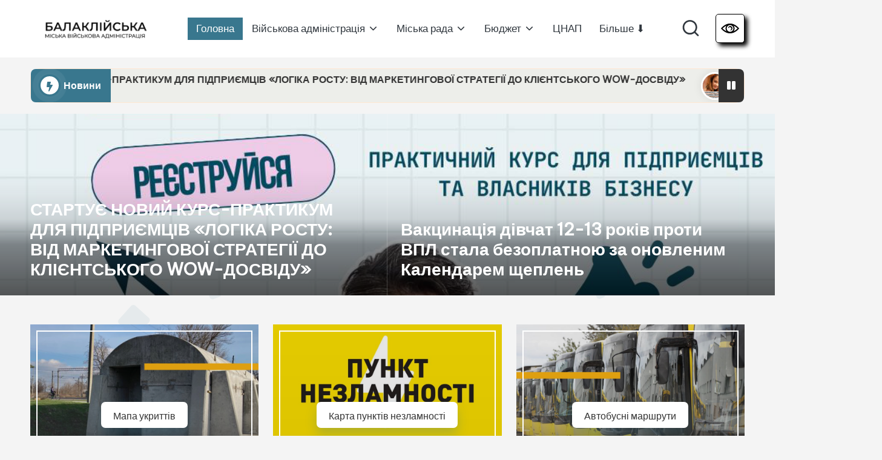

--- FILE ---
content_type: text/html; charset=UTF-8
request_url: https://balakleyamer.gov.ua/2022/12/20/otrymaly-humanitarnu-dopomohu/?paged=2
body_size: 27487
content:

<!DOCTYPE html>
<html lang="uk" itemscope itemtype="http://schema.org/Article" >
<head>
	<meta charset="UTF-8">
	<link rel="profile" href="https://gmpg.org/xfn/11">
	<title>Балаклійська МВА &#8211; Сторінка 2 &#8211; офіційний сайт</title>
<meta name='robots' content='max-image-preview:large' />
	<style>img:is([sizes="auto" i], [sizes^="auto," i]) { contain-intrinsic-size: 3000px 1500px }</style>
	<meta name="viewport" content="width=device-width, initial-scale=1"><link rel='dns-prefetch' href='//fonts.googleapis.com' />
<link rel="alternate" type="application/rss+xml" title="Балаклійська МВА &raquo; стрічка" href="https://balakleyamer.gov.ua/?feed=rss2" />
<link rel="alternate" type="application/rss+xml" title="Балаклійська МВА &raquo; Канал коментарів" href="https://balakleyamer.gov.ua/?feed=comments-rss2" />
<script>
window._wpemojiSettings = {"baseUrl":"https:\/\/s.w.org\/images\/core\/emoji\/16.0.1\/72x72\/","ext":".png","svgUrl":"https:\/\/s.w.org\/images\/core\/emoji\/16.0.1\/svg\/","svgExt":".svg","source":{"concatemoji":"https:\/\/balakleyamer.gov.ua\/wp-includes\/js\/wp-emoji-release.min.js?ver=6.8.3"}};
/*! This file is auto-generated */
!function(s,n){var o,i,e;function c(e){try{var t={supportTests:e,timestamp:(new Date).valueOf()};sessionStorage.setItem(o,JSON.stringify(t))}catch(e){}}function p(e,t,n){e.clearRect(0,0,e.canvas.width,e.canvas.height),e.fillText(t,0,0);var t=new Uint32Array(e.getImageData(0,0,e.canvas.width,e.canvas.height).data),a=(e.clearRect(0,0,e.canvas.width,e.canvas.height),e.fillText(n,0,0),new Uint32Array(e.getImageData(0,0,e.canvas.width,e.canvas.height).data));return t.every(function(e,t){return e===a[t]})}function u(e,t){e.clearRect(0,0,e.canvas.width,e.canvas.height),e.fillText(t,0,0);for(var n=e.getImageData(16,16,1,1),a=0;a<n.data.length;a++)if(0!==n.data[a])return!1;return!0}function f(e,t,n,a){switch(t){case"flag":return n(e,"\ud83c\udff3\ufe0f\u200d\u26a7\ufe0f","\ud83c\udff3\ufe0f\u200b\u26a7\ufe0f")?!1:!n(e,"\ud83c\udde8\ud83c\uddf6","\ud83c\udde8\u200b\ud83c\uddf6")&&!n(e,"\ud83c\udff4\udb40\udc67\udb40\udc62\udb40\udc65\udb40\udc6e\udb40\udc67\udb40\udc7f","\ud83c\udff4\u200b\udb40\udc67\u200b\udb40\udc62\u200b\udb40\udc65\u200b\udb40\udc6e\u200b\udb40\udc67\u200b\udb40\udc7f");case"emoji":return!a(e,"\ud83e\udedf")}return!1}function g(e,t,n,a){var r="undefined"!=typeof WorkerGlobalScope&&self instanceof WorkerGlobalScope?new OffscreenCanvas(300,150):s.createElement("canvas"),o=r.getContext("2d",{willReadFrequently:!0}),i=(o.textBaseline="top",o.font="600 32px Arial",{});return e.forEach(function(e){i[e]=t(o,e,n,a)}),i}function t(e){var t=s.createElement("script");t.src=e,t.defer=!0,s.head.appendChild(t)}"undefined"!=typeof Promise&&(o="wpEmojiSettingsSupports",i=["flag","emoji"],n.supports={everything:!0,everythingExceptFlag:!0},e=new Promise(function(e){s.addEventListener("DOMContentLoaded",e,{once:!0})}),new Promise(function(t){var n=function(){try{var e=JSON.parse(sessionStorage.getItem(o));if("object"==typeof e&&"number"==typeof e.timestamp&&(new Date).valueOf()<e.timestamp+604800&&"object"==typeof e.supportTests)return e.supportTests}catch(e){}return null}();if(!n){if("undefined"!=typeof Worker&&"undefined"!=typeof OffscreenCanvas&&"undefined"!=typeof URL&&URL.createObjectURL&&"undefined"!=typeof Blob)try{var e="postMessage("+g.toString()+"("+[JSON.stringify(i),f.toString(),p.toString(),u.toString()].join(",")+"));",a=new Blob([e],{type:"text/javascript"}),r=new Worker(URL.createObjectURL(a),{name:"wpTestEmojiSupports"});return void(r.onmessage=function(e){c(n=e.data),r.terminate(),t(n)})}catch(e){}c(n=g(i,f,p,u))}t(n)}).then(function(e){for(var t in e)n.supports[t]=e[t],n.supports.everything=n.supports.everything&&n.supports[t],"flag"!==t&&(n.supports.everythingExceptFlag=n.supports.everythingExceptFlag&&n.supports[t]);n.supports.everythingExceptFlag=n.supports.everythingExceptFlag&&!n.supports.flag,n.DOMReady=!1,n.readyCallback=function(){n.DOMReady=!0}}).then(function(){return e}).then(function(){var e;n.supports.everything||(n.readyCallback(),(e=n.source||{}).concatemoji?t(e.concatemoji):e.wpemoji&&e.twemoji&&(t(e.twemoji),t(e.wpemoji)))}))}((window,document),window._wpemojiSettings);
</script>
<style id='wp-emoji-styles-inline-css'>

	img.wp-smiley, img.emoji {
		display: inline !important;
		border: none !important;
		box-shadow: none !important;
		height: 1em !important;
		width: 1em !important;
		margin: 0 0.07em !important;
		vertical-align: -0.1em !important;
		background: none !important;
		padding: 0 !important;
	}
</style>
<link rel='stylesheet' id='wp-block-library-css' href='https://balakleyamer.gov.ua/wp-includes/css/dist/block-library/style.min.css?ver=6.8.3' media='all' />
<style id='wp-block-library-theme-inline-css'>
.wp-block-audio :where(figcaption){color:#555;font-size:13px;text-align:center}.is-dark-theme .wp-block-audio :where(figcaption){color:#ffffffa6}.wp-block-audio{margin:0 0 1em}.wp-block-code{border:1px solid #ccc;border-radius:4px;font-family:Menlo,Consolas,monaco,monospace;padding:.8em 1em}.wp-block-embed :where(figcaption){color:#555;font-size:13px;text-align:center}.is-dark-theme .wp-block-embed :where(figcaption){color:#ffffffa6}.wp-block-embed{margin:0 0 1em}.blocks-gallery-caption{color:#555;font-size:13px;text-align:center}.is-dark-theme .blocks-gallery-caption{color:#ffffffa6}:root :where(.wp-block-image figcaption){color:#555;font-size:13px;text-align:center}.is-dark-theme :root :where(.wp-block-image figcaption){color:#ffffffa6}.wp-block-image{margin:0 0 1em}.wp-block-pullquote{border-bottom:4px solid;border-top:4px solid;color:currentColor;margin-bottom:1.75em}.wp-block-pullquote cite,.wp-block-pullquote footer,.wp-block-pullquote__citation{color:currentColor;font-size:.8125em;font-style:normal;text-transform:uppercase}.wp-block-quote{border-left:.25em solid;margin:0 0 1.75em;padding-left:1em}.wp-block-quote cite,.wp-block-quote footer{color:currentColor;font-size:.8125em;font-style:normal;position:relative}.wp-block-quote:where(.has-text-align-right){border-left:none;border-right:.25em solid;padding-left:0;padding-right:1em}.wp-block-quote:where(.has-text-align-center){border:none;padding-left:0}.wp-block-quote.is-large,.wp-block-quote.is-style-large,.wp-block-quote:where(.is-style-plain){border:none}.wp-block-search .wp-block-search__label{font-weight:700}.wp-block-search__button{border:1px solid #ccc;padding:.375em .625em}:where(.wp-block-group.has-background){padding:1.25em 2.375em}.wp-block-separator.has-css-opacity{opacity:.4}.wp-block-separator{border:none;border-bottom:2px solid;margin-left:auto;margin-right:auto}.wp-block-separator.has-alpha-channel-opacity{opacity:1}.wp-block-separator:not(.is-style-wide):not(.is-style-dots){width:100px}.wp-block-separator.has-background:not(.is-style-dots){border-bottom:none;height:1px}.wp-block-separator.has-background:not(.is-style-wide):not(.is-style-dots){height:2px}.wp-block-table{margin:0 0 1em}.wp-block-table td,.wp-block-table th{word-break:normal}.wp-block-table :where(figcaption){color:#555;font-size:13px;text-align:center}.is-dark-theme .wp-block-table :where(figcaption){color:#ffffffa6}.wp-block-video :where(figcaption){color:#555;font-size:13px;text-align:center}.is-dark-theme .wp-block-video :where(figcaption){color:#ffffffa6}.wp-block-video{margin:0 0 1em}:root :where(.wp-block-template-part.has-background){margin-bottom:0;margin-top:0;padding:1.25em 2.375em}
</style>
<style id='classic-theme-styles-inline-css'>
/*! This file is auto-generated */
.wp-block-button__link{color:#fff;background-color:#32373c;border-radius:9999px;box-shadow:none;text-decoration:none;padding:calc(.667em + 2px) calc(1.333em + 2px);font-size:1.125em}.wp-block-file__button{background:#32373c;color:#fff;text-decoration:none}
</style>
<style id='global-styles-inline-css'>
:root{--wp--preset--aspect-ratio--square: 1;--wp--preset--aspect-ratio--4-3: 4/3;--wp--preset--aspect-ratio--3-4: 3/4;--wp--preset--aspect-ratio--3-2: 3/2;--wp--preset--aspect-ratio--2-3: 2/3;--wp--preset--aspect-ratio--16-9: 16/9;--wp--preset--aspect-ratio--9-16: 9/16;--wp--preset--color--black: #000000;--wp--preset--color--cyan-bluish-gray: #abb8c3;--wp--preset--color--white: #ffffff;--wp--preset--color--pale-pink: #f78da7;--wp--preset--color--vivid-red: #cf2e2e;--wp--preset--color--luminous-vivid-orange: #ff6900;--wp--preset--color--luminous-vivid-amber: #fcb900;--wp--preset--color--light-green-cyan: #7bdcb5;--wp--preset--color--vivid-green-cyan: #00d084;--wp--preset--color--pale-cyan-blue: #8ed1fc;--wp--preset--color--vivid-cyan-blue: #0693e3;--wp--preset--color--vivid-purple: #9b51e0;--wp--preset--gradient--vivid-cyan-blue-to-vivid-purple: linear-gradient(135deg,rgba(6,147,227,1) 0%,rgb(155,81,224) 100%);--wp--preset--gradient--light-green-cyan-to-vivid-green-cyan: linear-gradient(135deg,rgb(122,220,180) 0%,rgb(0,208,130) 100%);--wp--preset--gradient--luminous-vivid-amber-to-luminous-vivid-orange: linear-gradient(135deg,rgba(252,185,0,1) 0%,rgba(255,105,0,1) 100%);--wp--preset--gradient--luminous-vivid-orange-to-vivid-red: linear-gradient(135deg,rgba(255,105,0,1) 0%,rgb(207,46,46) 100%);--wp--preset--gradient--very-light-gray-to-cyan-bluish-gray: linear-gradient(135deg,rgb(238,238,238) 0%,rgb(169,184,195) 100%);--wp--preset--gradient--cool-to-warm-spectrum: linear-gradient(135deg,rgb(74,234,220) 0%,rgb(151,120,209) 20%,rgb(207,42,186) 40%,rgb(238,44,130) 60%,rgb(251,105,98) 80%,rgb(254,248,76) 100%);--wp--preset--gradient--blush-light-purple: linear-gradient(135deg,rgb(255,206,236) 0%,rgb(152,150,240) 100%);--wp--preset--gradient--blush-bordeaux: linear-gradient(135deg,rgb(254,205,165) 0%,rgb(254,45,45) 50%,rgb(107,0,62) 100%);--wp--preset--gradient--luminous-dusk: linear-gradient(135deg,rgb(255,203,112) 0%,rgb(199,81,192) 50%,rgb(65,88,208) 100%);--wp--preset--gradient--pale-ocean: linear-gradient(135deg,rgb(255,245,203) 0%,rgb(182,227,212) 50%,rgb(51,167,181) 100%);--wp--preset--gradient--electric-grass: linear-gradient(135deg,rgb(202,248,128) 0%,rgb(113,206,126) 100%);--wp--preset--gradient--midnight: linear-gradient(135deg,rgb(2,3,129) 0%,rgb(40,116,252) 100%);--wp--preset--font-size--small: 13px;--wp--preset--font-size--medium: 20px;--wp--preset--font-size--large: 36px;--wp--preset--font-size--x-large: 42px;--wp--preset--spacing--20: 0.44rem;--wp--preset--spacing--30: 0.67rem;--wp--preset--spacing--40: 1rem;--wp--preset--spacing--50: 1.5rem;--wp--preset--spacing--60: 2.25rem;--wp--preset--spacing--70: 3.38rem;--wp--preset--spacing--80: 5.06rem;--wp--preset--shadow--natural: 6px 6px 9px rgba(0, 0, 0, 0.2);--wp--preset--shadow--deep: 12px 12px 50px rgba(0, 0, 0, 0.4);--wp--preset--shadow--sharp: 6px 6px 0px rgba(0, 0, 0, 0.2);--wp--preset--shadow--outlined: 6px 6px 0px -3px rgba(255, 255, 255, 1), 6px 6px rgba(0, 0, 0, 1);--wp--preset--shadow--crisp: 6px 6px 0px rgba(0, 0, 0, 1);}:where(.is-layout-flex){gap: 0.5em;}:where(.is-layout-grid){gap: 0.5em;}body .is-layout-flex{display: flex;}.is-layout-flex{flex-wrap: wrap;align-items: center;}.is-layout-flex > :is(*, div){margin: 0;}body .is-layout-grid{display: grid;}.is-layout-grid > :is(*, div){margin: 0;}:where(.wp-block-columns.is-layout-flex){gap: 2em;}:where(.wp-block-columns.is-layout-grid){gap: 2em;}:where(.wp-block-post-template.is-layout-flex){gap: 1.25em;}:where(.wp-block-post-template.is-layout-grid){gap: 1.25em;}.has-black-color{color: var(--wp--preset--color--black) !important;}.has-cyan-bluish-gray-color{color: var(--wp--preset--color--cyan-bluish-gray) !important;}.has-white-color{color: var(--wp--preset--color--white) !important;}.has-pale-pink-color{color: var(--wp--preset--color--pale-pink) !important;}.has-vivid-red-color{color: var(--wp--preset--color--vivid-red) !important;}.has-luminous-vivid-orange-color{color: var(--wp--preset--color--luminous-vivid-orange) !important;}.has-luminous-vivid-amber-color{color: var(--wp--preset--color--luminous-vivid-amber) !important;}.has-light-green-cyan-color{color: var(--wp--preset--color--light-green-cyan) !important;}.has-vivid-green-cyan-color{color: var(--wp--preset--color--vivid-green-cyan) !important;}.has-pale-cyan-blue-color{color: var(--wp--preset--color--pale-cyan-blue) !important;}.has-vivid-cyan-blue-color{color: var(--wp--preset--color--vivid-cyan-blue) !important;}.has-vivid-purple-color{color: var(--wp--preset--color--vivid-purple) !important;}.has-black-background-color{background-color: var(--wp--preset--color--black) !important;}.has-cyan-bluish-gray-background-color{background-color: var(--wp--preset--color--cyan-bluish-gray) !important;}.has-white-background-color{background-color: var(--wp--preset--color--white) !important;}.has-pale-pink-background-color{background-color: var(--wp--preset--color--pale-pink) !important;}.has-vivid-red-background-color{background-color: var(--wp--preset--color--vivid-red) !important;}.has-luminous-vivid-orange-background-color{background-color: var(--wp--preset--color--luminous-vivid-orange) !important;}.has-luminous-vivid-amber-background-color{background-color: var(--wp--preset--color--luminous-vivid-amber) !important;}.has-light-green-cyan-background-color{background-color: var(--wp--preset--color--light-green-cyan) !important;}.has-vivid-green-cyan-background-color{background-color: var(--wp--preset--color--vivid-green-cyan) !important;}.has-pale-cyan-blue-background-color{background-color: var(--wp--preset--color--pale-cyan-blue) !important;}.has-vivid-cyan-blue-background-color{background-color: var(--wp--preset--color--vivid-cyan-blue) !important;}.has-vivid-purple-background-color{background-color: var(--wp--preset--color--vivid-purple) !important;}.has-black-border-color{border-color: var(--wp--preset--color--black) !important;}.has-cyan-bluish-gray-border-color{border-color: var(--wp--preset--color--cyan-bluish-gray) !important;}.has-white-border-color{border-color: var(--wp--preset--color--white) !important;}.has-pale-pink-border-color{border-color: var(--wp--preset--color--pale-pink) !important;}.has-vivid-red-border-color{border-color: var(--wp--preset--color--vivid-red) !important;}.has-luminous-vivid-orange-border-color{border-color: var(--wp--preset--color--luminous-vivid-orange) !important;}.has-luminous-vivid-amber-border-color{border-color: var(--wp--preset--color--luminous-vivid-amber) !important;}.has-light-green-cyan-border-color{border-color: var(--wp--preset--color--light-green-cyan) !important;}.has-vivid-green-cyan-border-color{border-color: var(--wp--preset--color--vivid-green-cyan) !important;}.has-pale-cyan-blue-border-color{border-color: var(--wp--preset--color--pale-cyan-blue) !important;}.has-vivid-cyan-blue-border-color{border-color: var(--wp--preset--color--vivid-cyan-blue) !important;}.has-vivid-purple-border-color{border-color: var(--wp--preset--color--vivid-purple) !important;}.has-vivid-cyan-blue-to-vivid-purple-gradient-background{background: var(--wp--preset--gradient--vivid-cyan-blue-to-vivid-purple) !important;}.has-light-green-cyan-to-vivid-green-cyan-gradient-background{background: var(--wp--preset--gradient--light-green-cyan-to-vivid-green-cyan) !important;}.has-luminous-vivid-amber-to-luminous-vivid-orange-gradient-background{background: var(--wp--preset--gradient--luminous-vivid-amber-to-luminous-vivid-orange) !important;}.has-luminous-vivid-orange-to-vivid-red-gradient-background{background: var(--wp--preset--gradient--luminous-vivid-orange-to-vivid-red) !important;}.has-very-light-gray-to-cyan-bluish-gray-gradient-background{background: var(--wp--preset--gradient--very-light-gray-to-cyan-bluish-gray) !important;}.has-cool-to-warm-spectrum-gradient-background{background: var(--wp--preset--gradient--cool-to-warm-spectrum) !important;}.has-blush-light-purple-gradient-background{background: var(--wp--preset--gradient--blush-light-purple) !important;}.has-blush-bordeaux-gradient-background{background: var(--wp--preset--gradient--blush-bordeaux) !important;}.has-luminous-dusk-gradient-background{background: var(--wp--preset--gradient--luminous-dusk) !important;}.has-pale-ocean-gradient-background{background: var(--wp--preset--gradient--pale-ocean) !important;}.has-electric-grass-gradient-background{background: var(--wp--preset--gradient--electric-grass) !important;}.has-midnight-gradient-background{background: var(--wp--preset--gradient--midnight) !important;}.has-small-font-size{font-size: var(--wp--preset--font-size--small) !important;}.has-medium-font-size{font-size: var(--wp--preset--font-size--medium) !important;}.has-large-font-size{font-size: var(--wp--preset--font-size--large) !important;}.has-x-large-font-size{font-size: var(--wp--preset--font-size--x-large) !important;}
:where(.wp-block-post-template.is-layout-flex){gap: 1.25em;}:where(.wp-block-post-template.is-layout-grid){gap: 1.25em;}
:where(.wp-block-columns.is-layout-flex){gap: 2em;}:where(.wp-block-columns.is-layout-grid){gap: 2em;}
:root :where(.wp-block-pullquote){font-size: 1.5em;line-height: 1.6;}
</style>
<link rel='stylesheet' id='contact-form-7-css' href='https://balakleyamer.gov.ua/wp-content/plugins/contact-form-7/includes/css/styles.css?ver=6.0.6' media='all' />
<link rel='stylesheet' id='ppv-public-css' href='https://balakleyamer.gov.ua/wp-content/plugins/document-emberdder/build/public.css?ver=1.8.9' media='all' />
<link rel='stylesheet' id='parent-style-css' href='https://balakleyamer.gov.ua/wp-content/themes/bloglo/style.css?ver=6.8.3' media='all' />
<link rel='stylesheet' id='child-style-css' href='https://balakleyamer.gov.ua/wp-content/themes/blogmate/style.css?ver=6.8.3' media='all' />
<link rel='stylesheet' id='FontAwesome-css' href='https://balakleyamer.gov.ua/wp-content/themes/bloglo/assets/css/all.min.css?ver=5.15.4' media='all' />
<link rel='stylesheet' id='bloglo-styles-css' href='https://balakleyamer.gov.ua/wp-content/themes/bloglo/assets/css/style.min.css?ver=1.1.19' media='all' />
<link rel='stylesheet' id='bloglo-google-fonts-css' href='//fonts.googleapis.com/css?family=Be+Vietnam+Pro%3A400%7CPlayfair+Display%3A400%2C400i%7CPlus+Jakarta+Sans%3A500&#038;display=swap&#038;subsets=latin&#038;ver=1.1.19' media='' />
<link rel='stylesheet' id='bloglo-dynamic-styles-css' href='https://balakleyamer.gov.ua/wp-content/uploads/bloglo/dynamic-styles.css?ver=1768309658' media='all' />
<script src="https://balakleyamer.gov.ua/wp-content/plugins/document-emberdder/build/public.js?ver=1.8.9" id="ppv-public-js"></script>
<!--[if IE]>
<script src="https://balakleyamer.gov.ua/wp-content/themes/bloglo/assets/js/vendors/flexibility.min.js?ver=1.1.19" id="bloglo-flexibility-js"></script>
<script id="bloglo-flexibility-js-after">
flexibility(document.documentElement);
</script>
<![endif]-->
<script src="https://balakleyamer.gov.ua/wp-includes/js/jquery/jquery.min.js?ver=3.7.1" id="jquery-core-js"></script>
<script src="https://balakleyamer.gov.ua/wp-includes/js/jquery/jquery-migrate.min.js?ver=3.4.1" id="jquery-migrate-js"></script>
<link rel="https://api.w.org/" href="https://balakleyamer.gov.ua/index.php?rest_route=/" /><link rel="EditURI" type="application/rsd+xml" title="RSD" href="https://balakleyamer.gov.ua/xmlrpc.php?rsd" />
<meta name="generator" content="WordPress 6.8.3" />
    <script>
        window.DAILY_PHOTO = {
            img: "https://balakleyamer.gov.ua/wp-content/uploads/2026/01/photo_2026-01-13_08-50-06.jpg",
            link: "/page-1/",
			name: "Бясков Едуард"
        };
    </script>
    <meta name="theme-color" content="#39778e"><style id="custom-background-css">
body.custom-background { background-color: #f4f4f4; }
</style>
	<style class="wpcode-css-snippet">/* КНОПКА ВІДКРИТТЯ */
.accessibility-open {
		display: flex;
		justify-content: center;
		align-items: center;
    background: #fff;
    color: #fff;
    border: 1px solid #000;
    padding: 8px;
    cursor: pointer;
		border-radius: 5px;
		margin-left: 25px;
		box-shadow: 5px 5px 7px #000
}

#back {
    position: fixed;
    width: 100%;
    height: 100vh;
    top: 0;
    left: 0;
    background: rgba(0,0,0,.5);
    backdrop-filter: blur(8px);
    z-index: 10000;
    display: flex;
    align-items: center;
    justify-content: center;
    opacity: 0;
    transition: opacity 0.3s ease;
    pointer-events: none;
}

/* Закрита панель */
#back:not(.hidden) {
    pointer-events: auto;
    opacity: 1;
}

/* ПАНЕЛЬ */
#accessibility-panel {
    display: flex;
    flex-direction: column;
    justify-content: space-between;
    position: fixed;
    width: 90%;
    max-width: 600px;
    height: auto;
    min-height: 400px;
    max-height: 80vh;
    top: 50%;
    left: 50%;
    border-radius: 24px;
    transform: translate(-50%, -50%) scale(0.95);
    background: #1a202c;
    padding: 32px;
    text-align: center;
    z-index: 100000;
    box-shadow:
            0 20px 40px rgba(0, 0, 0, 0.15),
            0 0 0 1px rgba(0, 0, 0, 0.05);
    overflow-y: auto;
    transition: all 0.4s cubic-bezier(0.34, 1.56, 0.64, 1);
}

#back:not(.hidden) #accessibility-panel {
    transform: translate(-50%, -50%) scale(1);
}

/* ===== БЛОКИ НАСТРОЕК ===== */
.accessibility-block {
    margin-bottom: 32px;
    padding-bottom: 24px;
    border-bottom: 1px solid rgba(0, 0, 0, 0.08);
}

.accessibility-block:last-of-type {
    border-bottom: none;
    margin-bottom: 0;
    padding-bottom: 0;
}

/* ===== КНОПКИ ТЕМЫ ===== */
.accessibility-block:first-child {
    display: flex;
    justify-content: center;
    gap: 20px;
}

.accessibility-block:first-child button {
    width: 56px;
    height: 56px;
    border-radius: 50%;
    border: none;
    background: #f5f5f5;
    font-size: 24px;
    cursor: pointer;
    transition: all 0.3s cubic-bezier(0.4, 0, 0.2, 1);
    display: flex;
    align-items: center;
    justify-content: center;
}

.accessibility-block:first-child button:hover {
    transform: translateY(-4px);
    box-shadow: 0 8px 20px rgba(0, 0, 0, 0.1);
}

.accessibility-block:first-child button[data-theme="dark"] {
    background: #2d3748;
    color: white;
}

/* ===== КНОПКИ РАЗМЕРА ШРИФТА ===== */
.accessibility-block:nth-child(2) {
    display: flex;
    justify-content: center;
    gap: 16px;
}

.accessibility-block:nth-child(2) button {
    width: 64px;
    height: 64px;
    border-radius: 16px;
    border: 2px solid #e2e8f0;
    background: white;
    font-size: 20px;
    font-weight: 600;
    color: #4a5568;
    cursor: pointer;
    transition: all 0.3s cubic-bezier(0.4, 0, 0.2, 1);
}

.accessibility-block:nth-child(2) button:hover {
    border-color: #4299e1;
    background: #ebf8ff;
    transform: translateY(-2px);
}

.accessibility-block:nth-child(2) button:active {
    background: #bee3f8;
}

/* ===== КНОПКИ ИЗОБРАЖЕНИЙ ===== */
.accessibility-block:nth-child(3) {
    display: flex;
    flex-wrap: wrap;
    justify-content: center;
    gap: 12px;
}

.accessibility-block:nth-child(3) button {
    padding: 14px 24px;
    border-radius: 12px;
    border: none;
    background: linear-gradient(135deg, #667eea 0%, #764ba2 100%);
    color: white;
    font-size: 15px;
    font-weight: 500;
    cursor: pointer;
    transition: all 0.3s cubic-bezier(0.4, 0, 0.2, 1);
    flex: 1;
    min-width: 140px;
}

.accessibility-block:nth-child(3) button:hover {
    transform: translateY(-3px);
    box-shadow: 0 10px 25px rgba(102, 126, 234, 0.25);
}

.accessibility-block:nth-child(3) button[data-images="gray"] {
    background: linear-gradient(135deg, #718096 0%, #4a5568 100%);
}

.accessibility-block:nth-child(3) button[data-images="hide"] {
    background: linear-gradient(135deg, #f56565 0%, #ed64a6 100%);
}

/* ===== ВЕРХНИЕ КНОПКИ ===== */
.accessibility-top {
    display: flex;
    gap: 16px;
    margin-top: 32px;
    justify-content: center;
}

#accessibility-hide,
#accessibility-close {
    padding: 14px 28px;
    border-radius: 12px;
    border: none;
    font-size: 15px;
    font-weight: 500;
    cursor: pointer;
    transition: all 0.3s cubic-bezier(0.4, 0, 0.2, 1);
    flex: 1;
    max-width: 200px;
}

#accessibility-hide {
    background: #edf2f7;
    color: #4a5568;
    border: 2px solid #e2e8f0;
}

#accessibility-hide:hover {
    background: #e2e8f0;
    transform: translateY(-2px);
}

#accessibility-close {
    background: linear-gradient(135deg, #48bb78 0%, #38a169 100%);
    color: white;
}

#accessibility-close:hover {
    transform: translateY(-2px);
    box-shadow: 0 8px 20px rgba(72, 187, 120, 0.2);
}

/* ===== ТЁМНАЯ ТЕМА (АККУРАТНО) ===== */
body.dark-theme {
    background-color: #111;
    color: #eee;
}

/* Основные контейнеры темы */
body.dark-theme #page,
body.dark-theme .site,
body.dark-theme .site-content,
body.dark-theme .content,
body.dark-theme main,
body.dark-theme article,
body.dark-theme section,
body.dark-theme .entry-content {
    background-color: #111;
    color: #eee;
}

/* Текст */
body.dark-theme h1,
body.dark-theme h2,
body.dark-theme h3,
body.dark-theme h4,
body.dark-theme h5,
body.dark-theme h6,
body.dark-theme p,
body.dark-theme span,
body.dark-theme li,
body.dark-theme a {
    color: #eee;
}

/* Ссылки */
body.dark-theme a {
    color: #8ab4f8;
}

body.dark-theme .widget_block,
body.dark-theme .widget_block * {
    background-color: initial !important;
}

body.dark-theme .entry-content a {
    color: #8ab4f8;
}

body.dark-theme .entry-content img,
body.dark-theme .entry-content svg,
body.dark-theme .entry-content video {
    background: none !important;
}

/* РОЗМІР ШРИФТУ */
body.font-small {
    font-size: 17px;
}

body.font-medium {
    font-size: 20px;
}

body.font-large {
    font-size: 23px;
}


/* ===== ХОВАТИ ЕЛЕМЕНТИ КОЛИ ПАНЕЛЬ ВІДКРИТА ===== */
body.accessibility-opened .timer,
body.accessibility-opened .bottom-image,
body.accessibility-opened .santa-image,
body.accessibility-opened #snow-canvas {
    display: none !important;
}

/* ===== BLOGLO HEADER & FOOTER — ТЕМНА ТЕМА ===== */
body.dark-theme #bloglo-header-inner,
body.dark-theme #bloglo-footer {
    background-color: #111 !important;
    color: #eee !important;
}

/* Текст і посилання всередині */
body.dark-theme #bloglo-header-inner *,
body.dark-theme #bloglo-footer * {
    color: #eee !important;
}

/* Посилання */
body.dark-theme #bloglo-header-inner a,
body.dark-theme #bloglo-footer a {
    color: #8ab4f8 !important;
}

/* ===== SUB-MENU В ТЕМНІЙ ТЕМІ ===== */
body.dark-theme .sub-menu {
    background-color: #111 !important;
    border: 1px solid #fff;
}

body.dark-theme .sub-menu li,
body.dark-theme .sub-menu a {
    background-color: transparent !important;
    color: #fff !important;
}

/* Hover */
body.dark-theme .sub-menu a:hover {
    background-color: #222 !important;
}

/* ===== СЕРЫЕ КАРТИНКИ ===== */
body.images-gray img,
body.images-gray picture,
body.images-gray svg {
    filter: grayscale(100%) !important;
}

/* ===== СКРЫТЬ КАРТИНКИ ===== */
body.images-hide img,
body.images-hide svg {
    display: none !important;
}

/* ===== ПО УМОЛЧАНИЮ — цветные ===== */
body.images-color img,
body.images-color picture,
body.images-hide svg {
    filter: none !important;
    display: inline !important;
}

/* ===== АДАПТИВНОСТЬ ===== */
@media (max-width: 768px) {
    #accessibility-panel {
        width: 95%;
        padding: 24px;
        max-height: 85vh;
    }

    .accessibility-block:first-child {
        gap: 12px;
    }

    .accessibility-block:first-child button {
        width: 48px;
        height: 48px;
        font-size: 20px;
    }

    .accessibility-block:nth-child(2) {
        gap: 8px;
    }

    .accessibility-block:nth-child(2) button {
        width: 56px;
        height: 56px;
        font-size: 18px;
    }

    .accessibility-block:nth-child(3) button {
        min-width: 120px;
        padding: 12px 16px;
        font-size: 14px;
    }

    .accessibility-top {
        flex-direction: column;
        align-items: center;
        gap: 12px;
    }

    #accessibility-hide,
    #accessibility-close {
        width: 100%;
        max-width: 250px;
    }
}

/* ===== АНИМАЦИЯ ПОЯВЛЕНИЯ ===== */
@keyframes panelSlideIn {
    from {
        opacity: 0;
        transform: translate(-50%, -60%) scale(0.95);
    }
    to {
        opacity: 1;
        transform: translate(-50%, -50%) scale(1);
    }
}

#accessibility-panel:not(.hidden) {
    animation: panelSlideIn 0.4s cubic-bezier(0.34, 1.56, 0.64, 1);
}

/* ===== МИКРОИНТЕРАКЦИИ ===== */
button {
    user-select: none;
    outline: none;
}

button:focus-visible {
    outline: 2px solid #4299e1;
    outline-offset: 2px;
}

button:active {
    transform: scale(0.98);
}</style><style class="wpcode-css-snippet">.button-container {
  display: flex;
  justify-content: center; 
  align-items: center; 
  gap: 20px; 
	margin-top: 60px;
}

/* Кнопка открытия */
.buttonZvit {
    padding: 12px 24px;
    font-size: 15px;
    font-weight: 500;
    cursor: pointer;
    background: #000;
    color: #fff;
    border: none;
    border-radius: 6px;
    transition: all 0.2s ease;
    letter-spacing: 0.3px;
}

.buttonZvit:hover {
    background: #333;
    transform: translateY(-1px);
}

.buttonZvit:active {
    transform: translateY(0);
}

/* Фон модального окна */
.modal {
    display: none;
    position: fixed;
    z-index: 1000;
    left: 0;
    top: 0;
    width: 100%;
    height: 100%;
    background: rgba(0, 0, 0, 0);
    animation: fadeIn 0.3s ease forwards;
    backdrop-filter: blur(4px);
}

@keyframes fadeIn {
    to {
        background: rgba(0, 0, 0, 0.4);
    }
}

/* Само окно */
.modal-content {
    background: #fff;
    padding: 32px;
    width: 320px;
    margin: 15% auto;
    border-radius: 12px;
    text-align: center;
    position: relative;
    box-shadow: 0 10px 30px rgba(0, 0, 0, 0.1);
    opacity: 0;
    transform: translateY(-20px) scale(0.95);
    animation: modalSlideIn 0.3s ease 0.1s forwards;
}

@keyframes modalSlideIn {
    to {
        opacity: 1;
        transform: translateY(0) scale(1);
    }
}

/* Кнопки */
.modal-buttons {
    margin-top: 24px;
    display: flex;
    gap: 12px;
    justify-content: center;
}

.modal-buttons button {
    margin: 0;
    padding: 10px 22px;
    cursor: pointer;
    font-size: 14px;
    font-weight: 500;
    border: 1px solid #e0e0e0;
    background: #fff;
    border-radius: 6px;
    transition: all 0.2s ease;
    min-width: 80px;
    letter-spacing: 0.2px;
}

.modal-buttons button:hover {
    background: #f5f5f5;
    border-color: #ccc;
}

.modal-buttons button:first-child {
    background: #000;
    color: #fff;
    border-color: #000;
}

.modal-buttons button:first-child:hover {
    background: #333;
    border-color: #333;
}

/* Крестик */
.close {
    position: absolute;
    right: 20px;
    top: 20px;
    font-size: 20px;
    cursor: pointer;
    color: #999;
    width: 24px;
    height: 24px;
    display: flex;
    align-items: center;
    justify-content: center;
    border-radius: 50%;
    transition: all 0.2s ease;
    line-height: 1;
}

.close:hover {
    color: #333;
    background: #f5f5f5;
}

/* Заголовок и текст */
.modal-content h2 {
    margin: 0 0 16px 0;
    font-size: 20px;
    font-weight: 600;
    color: #222;
}

.modal-content p {
    margin: 0;
    font-size: 15px;
    color: #666;
    line-height: 1.5;
}
</style><link rel="icon" href="https://balakleyamer.gov.ua/wp-content/uploads/2025/03/cropped-logo-3-32x32.png" sizes="32x32" />
<link rel="icon" href="https://balakleyamer.gov.ua/wp-content/uploads/2025/03/cropped-logo-3-192x192.png" sizes="192x192" />
<link rel="apple-touch-icon" href="https://balakleyamer.gov.ua/wp-content/uploads/2025/03/cropped-logo-3-180x180.png" />
<meta name="msapplication-TileImage" content="https://balakleyamer.gov.ua/wp-content/uploads/2025/03/cropped-logo-3-270x270.png" />
</head>

<body data-rsssl=1 class="home blog paged custom-background wp-custom-logo wp-embed-responsive paged-2 wp-theme-bloglo wp-child-theme-blogmate bloglo-layout__fw-contained bloglo-header-layout-2 bloglo-menu-animation-squarebox bloglo-header__separators-none bloglo-blog-horizontal bloglo-page-title-align-left bloglo-has-sidebar bloglo-sidebar-style-3 bloglo-sidebar-position__right-sidebar bloglo-sidebar-r__after-content entry-media-hover-style-1 bloglo-copyright-layout-1 is-section-heading-init-s2 is-footer-heading-init-s1 bloglo-input-supported validate-comment-form bloglo-menu-accessibility">


<div id="page" class="hfeed site">
	<a class="skip-link screen-reader-text" href="#main">Перейти до вмісту</a>

	
	
	<header id="masthead" class="site-header" role="banner" itemtype="https://schema.org/WPHeader" itemscope="itemscope">
		<div id="bloglo-header" >
		<div id="bloglo-header-inner">
		
<div class="bloglo-container bloglo-header-container">

	
<div class="bloglo-logo bloglo-header-element" itemtype="https://schema.org/Organization" itemscope="itemscope">
	<div class="logo-inner"><a href="https://balakleyamer.gov.ua/" rel="home" class="" itemprop="url">
					<img src="https://balakleyamer.gov.ua/wp-content/uploads/2025/03/cropped-Untitled-1-10.png" alt="Балаклійська МВА" width="1886" height="378" class="" itemprop="logo"/>
				</a><h1 class="site-title screen-reader-text" itemprop="name">
					<a href="https://balakleyamer.gov.ua/" rel="home" itemprop="url">
						Балаклійська МВА
					</a>
				</h1><p class="site-description screen-reader-text" itemprop="description">
						офіційний сайт
					</p></div></div><!-- END .bloglo-logo -->

	<span class="bloglo-header-element bloglo-mobile-nav">
				<button class="bloglo-hamburger hamburger--spin bloglo-hamburger-bloglo-primary-nav" aria-label="Меню" aria-controls="bloglo-primary-nav" type="button">

			
			<span class="hamburger-box">
				<span class="hamburger-inner"></span>
			</span>

		</button>
				
<nav class="site-navigation main-navigation bloglo-primary-nav bloglo-nav bloglo-header-element" role="navigation" itemtype="https://schema.org/SiteNavigationElement" itemscope="itemscope" aria-label="Навігація по сайту">

<ul id="bloglo-primary-nav" class="menu"><li id="menu-item-20742" class="menu-item menu-item-type-custom menu-item-object-custom current-menu-item menu-item-home menu-item-20742"><a href="https://balakleyamer.gov.ua/"><span>Головна</span></a></li>
<li id="menu-item-15003" class="menu-item menu-item-type-post_type menu-item-object-page menu-item-has-children menu-item-15003"><a href="https://balakleyamer.gov.ua/?page_id=15000"><span>Військова адміністрація</span><svg class="bloglo-icon" xmlns="http://www.w3.org/2000/svg" width="32" height="32" viewBox="0 0 32 32"><path d="M24.958 10.483a1.29 1.29 0 00-1.868 0l-7.074 7.074-7.074-7.074c-.534-.534-1.335-.534-1.868 0s-.534 1.335 0 1.868l8.008 8.008c.267.267.667.4.934.4s.667-.133.934-.4l8.008-8.008a1.29 1.29 0 000-1.868z" /></svg></a><button type="button" class="bloglo-mobile-toggen"><svg class="bloglo-icon" xmlns="http://www.w3.org/2000/svg" width="32" height="32" viewBox="0 0 32 32"><path d="M24.958 10.483a1.29 1.29 0 00-1.868 0l-7.074 7.074-7.074-7.074c-.534-.534-1.335-.534-1.868 0s-.534 1.335 0 1.868l8.008 8.008c.267.267.667.4.934.4s.667-.133.934-.4l8.008-8.008a1.29 1.29 0 000-1.868z" /></svg></button>
<ul class="sub-menu">
	<li id="menu-item-28246" class="menu-item menu-item-type-post_type menu-item-object-page menu-item-28246"><a href="https://balakleyamer.gov.ua/?page_id=28244"><span>Структура адміністрації</span></a></li>
	<li id="menu-item-28252" class="menu-item menu-item-type-taxonomy menu-item-object-category menu-item-has-children menu-item-28252"><a href="https://balakleyamer.gov.ua/?cat=349"><span>Керівництво адміністрації</span><svg class="bloglo-icon" xmlns="http://www.w3.org/2000/svg" width="32" height="32" viewBox="0 0 32 32"><path d="M24.958 10.483a1.29 1.29 0 00-1.868 0l-7.074 7.074-7.074-7.074c-.534-.534-1.335-.534-1.868 0s-.534 1.335 0 1.868l8.008 8.008c.267.267.667.4.934.4s.667-.133.934-.4l8.008-8.008a1.29 1.29 0 000-1.868z" /></svg></a><button type="button" class="bloglo-mobile-toggen"><svg class="bloglo-icon" xmlns="http://www.w3.org/2000/svg" width="32" height="32" viewBox="0 0 32 32"><path d="M24.958 10.483a1.29 1.29 0 00-1.868 0l-7.074 7.074-7.074-7.074c-.534-.534-1.335-.534-1.868 0s-.534 1.335 0 1.868l8.008 8.008c.267.267.667.4.934.4s.667-.133.934-.4l8.008-8.008a1.29 1.29 0 000-1.868z" /></svg></button>
	<ul class="sub-menu">
		<li id="menu-item-25387" class="menu-item menu-item-type-post_type menu-item-object-page menu-item-25387"><a href="https://balakleyamer.gov.ua/?page_id=25381"><span>Начальник Балаклійської МВА</span></a></li>
		<li id="menu-item-25392" class="menu-item menu-item-type-post_type menu-item-object-page menu-item-25392"><a href="https://balakleyamer.gov.ua/?page_id=25388"><span>Заступники начальника Балаклійської МВА</span></a></li>
	</ul>
</li>
	<li id="menu-item-28179" class="menu-item menu-item-type-post_type menu-item-object-page menu-item-28179"><a href="https://balakleyamer.gov.ua/?page_id=28176"><span>Розподіл обов’язків</span></a></li>
	<li id="menu-item-16833" class="menu-item menu-item-type-taxonomy menu-item-object-category menu-item-16833"><a href="https://balakleyamer.gov.ua/?cat=239"><span>Розпорядження начальника військової адміністрації</span></a></li>
	<li id="menu-item-28313" class="menu-item menu-item-type-post_type menu-item-object-page menu-item-28313"><a href="https://balakleyamer.gov.ua/?page_id=1788"><span>Проходження перевірки посадових осіб Балаклійської міської ради згідно ЗУ “Про очищення влади”</span></a></li>
</ul>
</li>
<li id="menu-item-957" class="menu-item menu-item-type-taxonomy menu-item-object-category menu-item-has-children menu-item-957"><a href="https://balakleyamer.gov.ua/?cat=143"><span>Міська рада</span><svg class="bloglo-icon" xmlns="http://www.w3.org/2000/svg" width="32" height="32" viewBox="0 0 32 32"><path d="M24.958 10.483a1.29 1.29 0 00-1.868 0l-7.074 7.074-7.074-7.074c-.534-.534-1.335-.534-1.868 0s-.534 1.335 0 1.868l8.008 8.008c.267.267.667.4.934.4s.667-.133.934-.4l8.008-8.008a1.29 1.29 0 000-1.868z" /></svg></a><button type="button" class="bloglo-mobile-toggen"><svg class="bloglo-icon" xmlns="http://www.w3.org/2000/svg" width="32" height="32" viewBox="0 0 32 32"><path d="M24.958 10.483a1.29 1.29 0 00-1.868 0l-7.074 7.074-7.074-7.074c-.534-.534-1.335-.534-1.868 0s-.534 1.335 0 1.868l8.008 8.008c.267.267.667.4.934.4s.667-.133.934-.4l8.008-8.008a1.29 1.29 0 000-1.868z" /></svg></button>
<ul class="sub-menu">
	<li id="menu-item-1002" class="menu-item menu-item-type-taxonomy menu-item-object-category menu-item-has-children menu-item-1002"><a href="https://balakleyamer.gov.ua/?cat=160"><span>Про громаду</span><svg class="bloglo-icon" xmlns="http://www.w3.org/2000/svg" width="32" height="32" viewBox="0 0 32 32"><path d="M24.958 10.483a1.29 1.29 0 00-1.868 0l-7.074 7.074-7.074-7.074c-.534-.534-1.335-.534-1.868 0s-.534 1.335 0 1.868l8.008 8.008c.267.267.667.4.934.4s.667-.133.934-.4l8.008-8.008a1.29 1.29 0 000-1.868z" /></svg></a><button type="button" class="bloglo-mobile-toggen"><svg class="bloglo-icon" xmlns="http://www.w3.org/2000/svg" width="32" height="32" viewBox="0 0 32 32"><path d="M24.958 10.483a1.29 1.29 0 00-1.868 0l-7.074 7.074-7.074-7.074c-.534-.534-1.335-.534-1.868 0s-.534 1.335 0 1.868l8.008 8.008c.267.267.667.4.934.4s.667-.133.934-.4l8.008-8.008a1.29 1.29 0 000-1.868z" /></svg></button>
	<ul class="sub-menu">
		<li id="menu-item-3742" class="menu-item menu-item-type-post_type menu-item-object-page menu-item-3742"><a href="https://balakleyamer.gov.ua/?page_id=3738"><span>Історія Балаклійської ОТГ</span></a></li>
		<li id="menu-item-30648" class="menu-item menu-item-type-post_type menu-item-object-page menu-item-30648"><a href="https://balakleyamer.gov.ua/?page_id=30640"><span>Символіка Балаклійської міської територіальної громади</span></a></li>
		<li id="menu-item-18894" class="menu-item menu-item-type-taxonomy menu-item-object-category menu-item-has-children menu-item-18894"><a href="https://balakleyamer.gov.ua/?cat=249"><span>Заклади та підприємства</span><svg class="bloglo-icon" xmlns="http://www.w3.org/2000/svg" width="32" height="32" viewBox="0 0 32 32"><path d="M24.958 10.483a1.29 1.29 0 00-1.868 0l-7.074 7.074-7.074-7.074c-.534-.534-1.335-.534-1.868 0s-.534 1.335 0 1.868l8.008 8.008c.267.267.667.4.934.4s.667-.133.934-.4l8.008-8.008a1.29 1.29 0 000-1.868z" /></svg></a><button type="button" class="bloglo-mobile-toggen"><svg class="bloglo-icon" xmlns="http://www.w3.org/2000/svg" width="32" height="32" viewBox="0 0 32 32"><path d="M24.958 10.483a1.29 1.29 0 00-1.868 0l-7.074 7.074-7.074-7.074c-.534-.534-1.335-.534-1.868 0s-.534 1.335 0 1.868l8.008 8.008c.267.267.667.4.934.4s.667-.133.934-.4l8.008-8.008a1.29 1.29 0 000-1.868z" /></svg></button>
		<ul class="sub-menu">
			<li id="menu-item-2319" class="menu-item menu-item-type-post_type menu-item-object-page menu-item-2319"><a href="https://balakleyamer.gov.ua/?page_id=2289"><span>Заклади охорони здоров’я</span></a></li>
			<li id="menu-item-2981" class="menu-item menu-item-type-post_type menu-item-object-page menu-item-2981"><a href="https://balakleyamer.gov.ua/?page_id=2977"><span>Заклади культури</span></a></li>
			<li id="menu-item-2320" class="menu-item menu-item-type-post_type menu-item-object-page menu-item-2320"><a href="https://balakleyamer.gov.ua/?page_id=2290"><span>Заклади освіти</span></a></li>
			<li id="menu-item-2321" class="menu-item menu-item-type-post_type menu-item-object-page menu-item-2321"><a href="https://balakleyamer.gov.ua/?page_id=2291"><span>Комунальні підприємства</span></a></li>
			<li id="menu-item-2324" class="menu-item menu-item-type-post_type menu-item-object-page menu-item-2324"><a href="https://balakleyamer.gov.ua/?page_id=2293"><span>Промислові підприємства</span></a></li>
		</ul>
</li>
		<li id="menu-item-2325" class="menu-item menu-item-type-post_type menu-item-object-page menu-item-2325"><a href="https://balakleyamer.gov.ua/?page_id=2294"><span>Сільське господарство</span></a></li>
	</ul>
</li>
	<li id="menu-item-25327" class="menu-item menu-item-type-taxonomy menu-item-object-category menu-item-has-children menu-item-25327"><a href="https://balakleyamer.gov.ua/?cat=156"><span>Керівництво</span><svg class="bloglo-icon" xmlns="http://www.w3.org/2000/svg" width="32" height="32" viewBox="0 0 32 32"><path d="M24.958 10.483a1.29 1.29 0 00-1.868 0l-7.074 7.074-7.074-7.074c-.534-.534-1.335-.534-1.868 0s-.534 1.335 0 1.868l8.008 8.008c.267.267.667.4.934.4s.667-.133.934-.4l8.008-8.008a1.29 1.29 0 000-1.868z" /></svg></a><button type="button" class="bloglo-mobile-toggen"><svg class="bloglo-icon" xmlns="http://www.w3.org/2000/svg" width="32" height="32" viewBox="0 0 32 32"><path d="M24.958 10.483a1.29 1.29 0 00-1.868 0l-7.074 7.074-7.074-7.074c-.534-.534-1.335-.534-1.868 0s-.534 1.335 0 1.868l8.008 8.008c.267.267.667.4.934.4s.667-.133.934-.4l8.008-8.008a1.29 1.29 0 000-1.868z" /></svg></button>
	<ul class="sub-menu">
		<li id="menu-item-25379" class="menu-item menu-item-type-post_type menu-item-object-page menu-item-25379"><a href="https://balakleyamer.gov.ua/?page_id=25376"><span>Секретар міської ради</span></a></li>
		<li id="menu-item-25336" class="menu-item menu-item-type-post_type menu-item-object-page menu-item-25336"><a href="https://balakleyamer.gov.ua/?page_id=25328"><span>Заступники міського голови</span></a></li>
	</ul>
</li>
	<li id="menu-item-17027" class="menu-item menu-item-type-post_type menu-item-object-page menu-item-has-children menu-item-17027"><a href="https://balakleyamer.gov.ua/?page_id=17025"><span>Структура Балаклійської міської ради</span><svg class="bloglo-icon" xmlns="http://www.w3.org/2000/svg" width="32" height="32" viewBox="0 0 32 32"><path d="M24.958 10.483a1.29 1.29 0 00-1.868 0l-7.074 7.074-7.074-7.074c-.534-.534-1.335-.534-1.868 0s-.534 1.335 0 1.868l8.008 8.008c.267.267.667.4.934.4s.667-.133.934-.4l8.008-8.008a1.29 1.29 0 000-1.868z" /></svg></a><button type="button" class="bloglo-mobile-toggen"><svg class="bloglo-icon" xmlns="http://www.w3.org/2000/svg" width="32" height="32" viewBox="0 0 32 32"><path d="M24.958 10.483a1.29 1.29 0 00-1.868 0l-7.074 7.074-7.074-7.074c-.534-.534-1.335-.534-1.868 0s-.534 1.335 0 1.868l8.008 8.008c.267.267.667.4.934.4s.667-.133.934-.4l8.008-8.008a1.29 1.29 0 000-1.868z" /></svg></button>
	<ul class="sub-menu">
		<li id="menu-item-27267" class="menu-item menu-item-type-taxonomy menu-item-object-category menu-item-has-children menu-item-27267"><a href="https://balakleyamer.gov.ua/?cat=343"><span>Відділ культури, молоді, спорту та туризму</span><svg class="bloglo-icon" xmlns="http://www.w3.org/2000/svg" width="32" height="32" viewBox="0 0 32 32"><path d="M24.958 10.483a1.29 1.29 0 00-1.868 0l-7.074 7.074-7.074-7.074c-.534-.534-1.335-.534-1.868 0s-.534 1.335 0 1.868l8.008 8.008c.267.267.667.4.934.4s.667-.133.934-.4l8.008-8.008a1.29 1.29 0 000-1.868z" /></svg></a><button type="button" class="bloglo-mobile-toggen"><svg class="bloglo-icon" xmlns="http://www.w3.org/2000/svg" width="32" height="32" viewBox="0 0 32 32"><path d="M24.958 10.483a1.29 1.29 0 00-1.868 0l-7.074 7.074-7.074-7.074c-.534-.534-1.335-.534-1.868 0s-.534 1.335 0 1.868l8.008 8.008c.267.267.667.4.934.4s.667-.133.934-.4l8.008-8.008a1.29 1.29 0 000-1.868z" /></svg></button>
		<ul class="sub-menu">
			<li id="menu-item-27266" class="menu-item menu-item-type-taxonomy menu-item-object-category menu-item-27266"><a href="https://balakleyamer.gov.ua/?cat=342"><span>Адаптивний спорт та спорт ветеранів війни</span></a></li>
		</ul>
</li>
		<li id="menu-item-17174" class="menu-item menu-item-type-post_type menu-item-object-page menu-item-has-children menu-item-17174"><a href="https://balakleyamer.gov.ua/?page_id=17171"><span>Управління соціального захисту населення</span><svg class="bloglo-icon" xmlns="http://www.w3.org/2000/svg" width="32" height="32" viewBox="0 0 32 32"><path d="M24.958 10.483a1.29 1.29 0 00-1.868 0l-7.074 7.074-7.074-7.074c-.534-.534-1.335-.534-1.868 0s-.534 1.335 0 1.868l8.008 8.008c.267.267.667.4.934.4s.667-.133.934-.4l8.008-8.008a1.29 1.29 0 000-1.868z" /></svg></a><button type="button" class="bloglo-mobile-toggen"><svg class="bloglo-icon" xmlns="http://www.w3.org/2000/svg" width="32" height="32" viewBox="0 0 32 32"><path d="M24.958 10.483a1.29 1.29 0 00-1.868 0l-7.074 7.074-7.074-7.074c-.534-.534-1.335-.534-1.868 0s-.534 1.335 0 1.868l8.008 8.008c.267.267.667.4.934.4s.667-.133.934-.4l8.008-8.008a1.29 1.29 0 000-1.868z" /></svg></button>
		<ul class="sub-menu">
			<li id="menu-item-17176" class="menu-item menu-item-type-taxonomy menu-item-object-category menu-item-17176"><a href="https://balakleyamer.gov.ua/?cat=241"><span>Протидія домашнього та гендерно зумовленому насильству</span></a></li>
		</ul>
</li>
		<li id="menu-item-3970" class="menu-item menu-item-type-taxonomy menu-item-object-category menu-item-3970"><a href="https://balakleyamer.gov.ua/?cat=229"><span>Оренда комунального майна</span></a></li>
		<li id="menu-item-2433" class="menu-item menu-item-type-custom menu-item-object-custom menu-item-2433"><a href="https://cnap-balakliya.softbi.info/"><span>Відділ з надання адміністративних послуг (центр надання адміністративних послуг)</span></a></li>
		<li id="menu-item-7853" class="menu-item menu-item-type-post_type menu-item-object-page menu-item-7853"><a href="https://balakleyamer.gov.ua/?page_id=7851"><span>Інформація управління ЖКГ</span></a></li>
		<li id="menu-item-11528" class="menu-item menu-item-type-post_type menu-item-object-page menu-item-11528"><a href="https://balakleyamer.gov.ua/?page_id=11522"><span>Паспорти бюджетних програм управління ЖКГ</span></a></li>
		<li id="menu-item-9879" class="menu-item menu-item-type-custom menu-item-object-custom menu-item-has-children menu-item-9879"><a href="#"><span>Державний аудит закладів освіти</span><svg class="bloglo-icon" xmlns="http://www.w3.org/2000/svg" width="32" height="32" viewBox="0 0 32 32"><path d="M24.958 10.483a1.29 1.29 0 00-1.868 0l-7.074 7.074-7.074-7.074c-.534-.534-1.335-.534-1.868 0s-.534 1.335 0 1.868l8.008 8.008c.267.267.667.4.934.4s.667-.133.934-.4l8.008-8.008a1.29 1.29 0 000-1.868z" /></svg></a><button type="button" class="bloglo-mobile-toggen"><svg class="bloglo-icon" xmlns="http://www.w3.org/2000/svg" width="32" height="32" viewBox="0 0 32 32"><path d="M24.958 10.483a1.29 1.29 0 00-1.868 0l-7.074 7.074-7.074-7.074c-.534-.534-1.335-.534-1.868 0s-.534 1.335 0 1.868l8.008 8.008c.267.267.667.4.934.4s.667-.133.934-.4l8.008-8.008a1.29 1.29 0 000-1.868z" /></svg></button>
		<ul class="sub-menu">
			<li id="menu-item-9876" class="menu-item menu-item-type-post_type menu-item-object-page menu-item-9876"><a href="https://balakleyamer.gov.ua/?page_id=9867"><span>Балаклійський ліцей Балаклійської міської ради Харківської області</span></a></li>
		</ul>
</li>
		<li id="menu-item-2767" class="menu-item menu-item-type-post_type menu-item-object-page menu-item-has-children menu-item-2767"><a href="https://balakleyamer.gov.ua/?page_id=1424"><span>Фінансове управління</span><svg class="bloglo-icon" xmlns="http://www.w3.org/2000/svg" width="32" height="32" viewBox="0 0 32 32"><path d="M24.958 10.483a1.29 1.29 0 00-1.868 0l-7.074 7.074-7.074-7.074c-.534-.534-1.335-.534-1.868 0s-.534 1.335 0 1.868l8.008 8.008c.267.267.667.4.934.4s.667-.133.934-.4l8.008-8.008a1.29 1.29 0 000-1.868z" /></svg></a><button type="button" class="bloglo-mobile-toggen"><svg class="bloglo-icon" xmlns="http://www.w3.org/2000/svg" width="32" height="32" viewBox="0 0 32 32"><path d="M24.958 10.483a1.29 1.29 0 00-1.868 0l-7.074 7.074-7.074-7.074c-.534-.534-1.335-.534-1.868 0s-.534 1.335 0 1.868l8.008 8.008c.267.267.667.4.934.4s.667-.133.934-.4l8.008-8.008a1.29 1.29 0 000-1.868z" /></svg></button>
		<ul class="sub-menu">
			<li id="menu-item-10116" class="menu-item menu-item-type-taxonomy menu-item-object-category menu-item-10116"><a href="https://balakleyamer.gov.ua/?cat=236"><span>Новини фінансового управління</span></a></li>
			<li id="menu-item-2355" class="menu-item menu-item-type-post_type menu-item-object-page menu-item-2355"><a href="https://balakleyamer.gov.ua/?page_id=2351"><span>Паспорти бюджетних програм фінансового управління</span></a></li>
			<li id="menu-item-2640" class="menu-item menu-item-type-taxonomy menu-item-object-category menu-item-2640"><a href="https://balakleyamer.gov.ua/?cat=226"><span>Інформація про виконання бюджету</span></a></li>
			<li id="menu-item-7885" class="menu-item menu-item-type-post_type menu-item-object-page menu-item-7885"><a href="https://balakleyamer.gov.ua/?page_id=7881"><span>Прогноз міського бюджету на 2022-2024 роки</span></a></li>
		</ul>
</li>
		<li id="menu-item-2471" class="menu-item menu-item-type-post_type menu-item-object-page menu-item-2471"><a href="https://balakleyamer.gov.ua/?page_id=2467"><span>Паспорти бюджетних програм відділу культури, молоді, спорту та туризму</span></a></li>
		<li id="menu-item-4979" class="menu-item menu-item-type-post_type menu-item-object-page menu-item-4979"><a href="https://balakleyamer.gov.ua/?page_id=4973"><span>Паспорти бюджетних програм служби у справах дітей</span></a></li>
		<li id="menu-item-12697" class="menu-item menu-item-type-post_type menu-item-object-page menu-item-12697"><a href="https://balakleyamer.gov.ua/?page_id=1462"><span>Паспорти бюджетних програм управління соціального захисту</span></a></li>
		<li id="menu-item-5114" class="menu-item menu-item-type-post_type menu-item-object-page menu-item-5114"><a href="https://balakleyamer.gov.ua/?page_id=5109"><span>Підтримка інститутів громадянського суспільства</span></a></li>
	</ul>
</li>
	<li id="menu-item-2281" class="menu-item menu-item-type-taxonomy menu-item-object-category menu-item-has-children menu-item-2281"><a href="https://balakleyamer.gov.ua/?cat=222"><span>Міська рада</span><svg class="bloglo-icon" xmlns="http://www.w3.org/2000/svg" width="32" height="32" viewBox="0 0 32 32"><path d="M24.958 10.483a1.29 1.29 0 00-1.868 0l-7.074 7.074-7.074-7.074c-.534-.534-1.335-.534-1.868 0s-.534 1.335 0 1.868l8.008 8.008c.267.267.667.4.934.4s.667-.133.934-.4l8.008-8.008a1.29 1.29 0 000-1.868z" /></svg></a><button type="button" class="bloglo-mobile-toggen"><svg class="bloglo-icon" xmlns="http://www.w3.org/2000/svg" width="32" height="32" viewBox="0 0 32 32"><path d="M24.958 10.483a1.29 1.29 0 00-1.868 0l-7.074 7.074-7.074-7.074c-.534-.534-1.335-.534-1.868 0s-.534 1.335 0 1.868l8.008 8.008c.267.267.667.4.934.4s.667-.133.934-.4l8.008-8.008a1.29 1.29 0 000-1.868z" /></svg></button>
	<ul class="sub-menu">
		<li id="menu-item-965" class="menu-item menu-item-type-taxonomy menu-item-object-category menu-item-965"><a href="https://balakleyamer.gov.ua/?cat=147"><span>Рішення міської ради</span></a></li>
		<li id="menu-item-18016" class="menu-item menu-item-type-taxonomy menu-item-object-category menu-item-18016"><a href="https://balakleyamer.gov.ua/?cat=244"><span>Рішення сесій міської ради VII скликання</span></a></li>
		<li id="menu-item-1027" class="menu-item menu-item-type-taxonomy menu-item-object-category menu-item-1027"><a href="https://balakleyamer.gov.ua/?cat=183"><span>Проєкти рішень міської ради</span></a></li>
		<li id="menu-item-997" class="menu-item menu-item-type-taxonomy menu-item-object-category menu-item-has-children menu-item-997"><a href="https://balakleyamer.gov.ua/?cat=154"><span>Протоколи міської ради</span><svg class="bloglo-icon" xmlns="http://www.w3.org/2000/svg" width="32" height="32" viewBox="0 0 32 32"><path d="M24.958 10.483a1.29 1.29 0 00-1.868 0l-7.074 7.074-7.074-7.074c-.534-.534-1.335-.534-1.868 0s-.534 1.335 0 1.868l8.008 8.008c.267.267.667.4.934.4s.667-.133.934-.4l8.008-8.008a1.29 1.29 0 000-1.868z" /></svg></a><button type="button" class="bloglo-mobile-toggen"><svg class="bloglo-icon" xmlns="http://www.w3.org/2000/svg" width="32" height="32" viewBox="0 0 32 32"><path d="M24.958 10.483a1.29 1.29 0 00-1.868 0l-7.074 7.074-7.074-7.074c-.534-.534-1.335-.534-1.868 0s-.534 1.335 0 1.868l8.008 8.008c.267.267.667.4.934.4s.667-.133.934-.4l8.008-8.008a1.29 1.29 0 000-1.868z" /></svg></button>
		<ul class="sub-menu">
			<li id="menu-item-999" class="menu-item menu-item-type-taxonomy menu-item-object-category menu-item-999"><a href="https://balakleyamer.gov.ua/?cat=158"><span>сесій</span></a></li>
			<li id="menu-item-1000" class="menu-item menu-item-type-taxonomy menu-item-object-category menu-item-has-children menu-item-1000"><a href="https://balakleyamer.gov.ua/?cat=159"><span>Комісій</span><svg class="bloglo-icon" xmlns="http://www.w3.org/2000/svg" width="32" height="32" viewBox="0 0 32 32"><path d="M24.958 10.483a1.29 1.29 0 00-1.868 0l-7.074 7.074-7.074-7.074c-.534-.534-1.335-.534-1.868 0s-.534 1.335 0 1.868l8.008 8.008c.267.267.667.4.934.4s.667-.133.934-.4l8.008-8.008a1.29 1.29 0 000-1.868z" /></svg></a><button type="button" class="bloglo-mobile-toggen"><svg class="bloglo-icon" xmlns="http://www.w3.org/2000/svg" width="32" height="32" viewBox="0 0 32 32"><path d="M24.958 10.483a1.29 1.29 0 00-1.868 0l-7.074 7.074-7.074-7.074c-.534-.534-1.335-.534-1.868 0s-.534 1.335 0 1.868l8.008 8.008c.267.267.667.4.934.4s.667-.133.934-.4l8.008-8.008a1.29 1.29 0 000-1.868z" /></svg></button>
			<ul class="sub-menu">
				<li id="menu-item-1021" class="menu-item menu-item-type-taxonomy menu-item-object-category menu-item-1021"><a href="https://balakleyamer.gov.ua/?cat=178"><span>З питань бюджету</span></a></li>
				<li id="menu-item-1022" class="menu-item menu-item-type-taxonomy menu-item-object-category menu-item-1022"><a href="https://balakleyamer.gov.ua/?cat=179"><span>З питань економічного і соціально-культурного розвитку міста</span></a></li>
				<li id="menu-item-1023" class="menu-item menu-item-type-taxonomy menu-item-object-category menu-item-1023"><a href="https://balakleyamer.gov.ua/?cat=180"><span>З питань земельних відносин та охорони навколишнього природного середовища</span></a></li>
				<li id="menu-item-1024" class="menu-item menu-item-type-taxonomy menu-item-object-category menu-item-1024"><a href="https://balakleyamer.gov.ua/?cat=181"><span>З питань законності депутатської етики та регламенту</span></a></li>
			</ul>
</li>
		</ul>
</li>
		<li id="menu-item-963" class="menu-item menu-item-type-taxonomy menu-item-object-category menu-item-963"><a href="https://balakleyamer.gov.ua/?cat=146"><span>Розпорядження міського голови</span></a></li>
	</ul>
</li>
	<li id="menu-item-2282" class="menu-item menu-item-type-taxonomy menu-item-object-category menu-item-has-children menu-item-2282"><a href="https://balakleyamer.gov.ua/?cat=223"><span>Виконавчий комітет</span><svg class="bloglo-icon" xmlns="http://www.w3.org/2000/svg" width="32" height="32" viewBox="0 0 32 32"><path d="M24.958 10.483a1.29 1.29 0 00-1.868 0l-7.074 7.074-7.074-7.074c-.534-.534-1.335-.534-1.868 0s-.534 1.335 0 1.868l8.008 8.008c.267.267.667.4.934.4s.667-.133.934-.4l8.008-8.008a1.29 1.29 0 000-1.868z" /></svg></a><button type="button" class="bloglo-mobile-toggen"><svg class="bloglo-icon" xmlns="http://www.w3.org/2000/svg" width="32" height="32" viewBox="0 0 32 32"><path d="M24.958 10.483a1.29 1.29 0 00-1.868 0l-7.074 7.074-7.074-7.074c-.534-.534-1.335-.534-1.868 0s-.534 1.335 0 1.868l8.008 8.008c.267.267.667.4.934.4s.667-.133.934-.4l8.008-8.008a1.29 1.29 0 000-1.868z" /></svg></button>
	<ul class="sub-menu">
		<li id="menu-item-966" class="menu-item menu-item-type-taxonomy menu-item-object-category menu-item-966"><a href="https://balakleyamer.gov.ua/?cat=148"><span>Рішення виконавчого комітету</span></a></li>
		<li id="menu-item-1026" class="menu-item menu-item-type-taxonomy menu-item-object-category menu-item-1026"><a href="https://balakleyamer.gov.ua/?cat=182"><span>Проєкти рішень виконавчого комітету</span></a></li>
		<li id="menu-item-2225" class="menu-item menu-item-type-taxonomy menu-item-object-category menu-item-2225"><a href="https://balakleyamer.gov.ua/?cat=221"><span>Протоколи виконавчого комітету</span></a></li>
	</ul>
</li>
	<li id="menu-item-18916" class="menu-item menu-item-type-taxonomy menu-item-object-category menu-item-has-children menu-item-18916"><a href="https://balakleyamer.gov.ua/?cat=252"><span>Цивільний захист</span><svg class="bloglo-icon" xmlns="http://www.w3.org/2000/svg" width="32" height="32" viewBox="0 0 32 32"><path d="M24.958 10.483a1.29 1.29 0 00-1.868 0l-7.074 7.074-7.074-7.074c-.534-.534-1.335-.534-1.868 0s-.534 1.335 0 1.868l8.008 8.008c.267.267.667.4.934.4s.667-.133.934-.4l8.008-8.008a1.29 1.29 0 000-1.868z" /></svg></a><button type="button" class="bloglo-mobile-toggen"><svg class="bloglo-icon" xmlns="http://www.w3.org/2000/svg" width="32" height="32" viewBox="0 0 32 32"><path d="M24.958 10.483a1.29 1.29 0 00-1.868 0l-7.074 7.074-7.074-7.074c-.534-.534-1.335-.534-1.868 0s-.534 1.335 0 1.868l8.008 8.008c.267.267.667.4.934.4s.667-.133.934-.4l8.008-8.008a1.29 1.29 0 000-1.868z" /></svg></button>
	<ul class="sub-menu">
		<li id="menu-item-16072" class="menu-item menu-item-type-post_type menu-item-object-page menu-item-16072"><a href="https://balakleyamer.gov.ua/?page_id=16067"><span>Поліцейський офіцер громади</span></a></li>
		<li id="menu-item-3419" class="menu-item menu-item-type-taxonomy menu-item-object-category menu-item-3419"><a href="https://balakleyamer.gov.ua/?cat=228"><span>Протоколи комісії з питань ТЕБ та надзвичайних ситуацій</span></a></li>
	</ul>
</li>
	<li id="menu-item-18788" class="menu-item menu-item-type-post_type menu-item-object-page menu-item-has-children menu-item-18788"><a href="https://balakleyamer.gov.ua/?page_id=18786"><span>VIII – скликання</span><svg class="bloglo-icon" xmlns="http://www.w3.org/2000/svg" width="32" height="32" viewBox="0 0 32 32"><path d="M24.958 10.483a1.29 1.29 0 00-1.868 0l-7.074 7.074-7.074-7.074c-.534-.534-1.335-.534-1.868 0s-.534 1.335 0 1.868l8.008 8.008c.267.267.667.4.934.4s.667-.133.934-.4l8.008-8.008a1.29 1.29 0 000-1.868z" /></svg></a><button type="button" class="bloglo-mobile-toggen"><svg class="bloglo-icon" xmlns="http://www.w3.org/2000/svg" width="32" height="32" viewBox="0 0 32 32"><path d="M24.958 10.483a1.29 1.29 0 00-1.868 0l-7.074 7.074-7.074-7.074c-.534-.534-1.335-.534-1.868 0s-.534 1.335 0 1.868l8.008 8.008c.267.267.667.4.934.4s.667-.133.934-.4l8.008-8.008a1.29 1.29 0 000-1.868z" /></svg></button>
	<ul class="sub-menu">
		<li id="menu-item-992" class="menu-item menu-item-type-taxonomy menu-item-object-category menu-item-992"><a href="https://balakleyamer.gov.ua/?cat=155"><span>Поіменне голосування</span></a></li>
		<li id="menu-item-2239" class="menu-item menu-item-type-custom menu-item-object-custom menu-item-2239"><a href="https://www.youtube.com/channel/UCKDS9KBIFFh4nxqkA1La3PA"><span>Трансляції сесій міської ради</span></a></li>
	</ul>
</li>
	<li id="menu-item-1508" class="menu-item menu-item-type-taxonomy menu-item-object-category menu-item-1508"><a href="https://balakleyamer.gov.ua/?cat=217"><span>Вакантні посади</span></a></li>
</ul>
</li>
<li id="menu-item-24837" class="menu-item menu-item-type-post_type menu-item-object-page menu-item-has-children menu-item-24837"><a href="https://balakleyamer.gov.ua/?page_id=24835"><span>Бюджет</span><svg class="bloglo-icon" xmlns="http://www.w3.org/2000/svg" width="32" height="32" viewBox="0 0 32 32"><path d="M24.958 10.483a1.29 1.29 0 00-1.868 0l-7.074 7.074-7.074-7.074c-.534-.534-1.335-.534-1.868 0s-.534 1.335 0 1.868l8.008 8.008c.267.267.667.4.934.4s.667-.133.934-.4l8.008-8.008a1.29 1.29 0 000-1.868z" /></svg></a><button type="button" class="bloglo-mobile-toggen"><svg class="bloglo-icon" xmlns="http://www.w3.org/2000/svg" width="32" height="32" viewBox="0 0 32 32"><path d="M24.958 10.483a1.29 1.29 0 00-1.868 0l-7.074 7.074-7.074-7.074c-.534-.534-1.335-.534-1.868 0s-.534 1.335 0 1.868l8.008 8.008c.267.267.667.4.934.4s.667-.133.934-.4l8.008-8.008a1.29 1.29 0 000-1.868z" /></svg></button>
<ul class="sub-menu">
	<li id="menu-item-27103" class="menu-item menu-item-type-taxonomy menu-item-object-category menu-item-27103"><a href="https://balakleyamer.gov.ua/?cat=333"><span>Прогноз місцевого бюджету</span></a></li>
	<li id="menu-item-32635" class="menu-item menu-item-type-taxonomy menu-item-object-category menu-item-32635"><a href="https://balakleyamer.gov.ua/?cat=363"><span>Проєкт місцевого бюджету</span></a></li>
	<li id="menu-item-27110" class="menu-item menu-item-type-taxonomy menu-item-object-category menu-item-27110"><a href="https://balakleyamer.gov.ua/?cat=334"><span>Інструкції з підготовки бюджетних запитів</span></a></li>
	<li id="menu-item-27111" class="menu-item menu-item-type-taxonomy menu-item-object-category menu-item-27111"><a href="https://balakleyamer.gov.ua/?cat=335"><span>Рішення про місцевий бюджет</span></a></li>
	<li id="menu-item-34784" class="menu-item menu-item-type-taxonomy menu-item-object-category menu-item-34784"><a href="https://balakleyamer.gov.ua/?cat=376"><span>Публічні інвестиції</span></a></li>
	<li id="menu-item-27112" class="menu-item menu-item-type-taxonomy menu-item-object-category menu-item-27112"><a href="https://balakleyamer.gov.ua/?cat=336"><span>Рішення про внесення змін до бюджету</span></a></li>
	<li id="menu-item-27113" class="menu-item menu-item-type-taxonomy menu-item-object-category menu-item-has-children menu-item-27113"><a href="https://balakleyamer.gov.ua/?cat=273"><span>Головні розпорядники бюджетних коштів</span><svg class="bloglo-icon" xmlns="http://www.w3.org/2000/svg" width="32" height="32" viewBox="0 0 32 32"><path d="M24.958 10.483a1.29 1.29 0 00-1.868 0l-7.074 7.074-7.074-7.074c-.534-.534-1.335-.534-1.868 0s-.534 1.335 0 1.868l8.008 8.008c.267.267.667.4.934.4s.667-.133.934-.4l8.008-8.008a1.29 1.29 0 000-1.868z" /></svg></a><button type="button" class="bloglo-mobile-toggen"><svg class="bloglo-icon" xmlns="http://www.w3.org/2000/svg" width="32" height="32" viewBox="0 0 32 32"><path d="M24.958 10.483a1.29 1.29 0 00-1.868 0l-7.074 7.074-7.074-7.074c-.534-.534-1.335-.534-1.868 0s-.534 1.335 0 1.868l8.008 8.008c.267.267.667.4.934.4s.667-.133.934-.4l8.008-8.008a1.29 1.29 0 000-1.868z" /></svg></button>
	<ul class="sub-menu">
		<li id="menu-item-25848" class="menu-item menu-item-type-taxonomy menu-item-object-category menu-item-has-children menu-item-25848"><a href="https://balakleyamer.gov.ua/?cat=274"><span>Балаклійська міська рада</span><svg class="bloglo-icon" xmlns="http://www.w3.org/2000/svg" width="32" height="32" viewBox="0 0 32 32"><path d="M24.958 10.483a1.29 1.29 0 00-1.868 0l-7.074 7.074-7.074-7.074c-.534-.534-1.335-.534-1.868 0s-.534 1.335 0 1.868l8.008 8.008c.267.267.667.4.934.4s.667-.133.934-.4l8.008-8.008a1.29 1.29 0 000-1.868z" /></svg></a><button type="button" class="bloglo-mobile-toggen"><svg class="bloglo-icon" xmlns="http://www.w3.org/2000/svg" width="32" height="32" viewBox="0 0 32 32"><path d="M24.958 10.483a1.29 1.29 0 00-1.868 0l-7.074 7.074-7.074-7.074c-.534-.534-1.335-.534-1.868 0s-.534 1.335 0 1.868l8.008 8.008c.267.267.667.4.934.4s.667-.133.934-.4l8.008-8.008a1.29 1.29 0 000-1.868z" /></svg></button>
		<ul class="sub-menu">
			<li id="menu-item-25849" class="menu-item menu-item-type-taxonomy menu-item-object-category menu-item-25849"><a href="https://balakleyamer.gov.ua/?cat=275"><span>План діяльності</span></a></li>
			<li id="menu-item-25864" class="menu-item menu-item-type-taxonomy menu-item-object-category menu-item-25864"><a href="https://balakleyamer.gov.ua/?cat=276"><span>Бюджетні запити</span></a></li>
			<li id="menu-item-25851" class="menu-item menu-item-type-taxonomy menu-item-object-category menu-item-25851"><a href="https://balakleyamer.gov.ua/?cat=279"><span>Звіти головних розпорядників коштів</span></a></li>
			<li id="menu-item-25852" class="menu-item menu-item-type-taxonomy menu-item-object-category menu-item-25852"><a href="https://balakleyamer.gov.ua/?cat=278"><span>Звіти про виконання паспортів бюджетних програм</span></a></li>
			<li id="menu-item-25853" class="menu-item menu-item-type-taxonomy menu-item-object-category menu-item-25853"><a href="https://balakleyamer.gov.ua/?cat=280"><span>Оцінка ефективності бюджетних програм</span></a></li>
			<li id="menu-item-25855" class="menu-item menu-item-type-custom menu-item-object-custom menu-item-25855"><a href="#"><span>Посилання на кабінети розпорядників коштів на порталі єДата</span></a></li>
		</ul>
</li>
		<li id="menu-item-25857" class="menu-item menu-item-type-taxonomy menu-item-object-category menu-item-has-children menu-item-25857"><a href="https://balakleyamer.gov.ua/?cat=282"><span>Відділ освіти</span><svg class="bloglo-icon" xmlns="http://www.w3.org/2000/svg" width="32" height="32" viewBox="0 0 32 32"><path d="M24.958 10.483a1.29 1.29 0 00-1.868 0l-7.074 7.074-7.074-7.074c-.534-.534-1.335-.534-1.868 0s-.534 1.335 0 1.868l8.008 8.008c.267.267.667.4.934.4s.667-.133.934-.4l8.008-8.008a1.29 1.29 0 000-1.868z" /></svg></a><button type="button" class="bloglo-mobile-toggen"><svg class="bloglo-icon" xmlns="http://www.w3.org/2000/svg" width="32" height="32" viewBox="0 0 32 32"><path d="M24.958 10.483a1.29 1.29 0 00-1.868 0l-7.074 7.074-7.074-7.074c-.534-.534-1.335-.534-1.868 0s-.534 1.335 0 1.868l8.008 8.008c.267.267.667.4.934.4s.667-.133.934-.4l8.008-8.008a1.29 1.29 0 000-1.868z" /></svg></button>
		<ul class="sub-menu">
			<li id="menu-item-34823" class="menu-item menu-item-type-custom menu-item-object-custom menu-item-34823"><a href="https://osvita-balakliya.gov.ua/index.php?option=com_content&#038;view=article&#038;id=37&#038;Itemid=47&#038;dir=JSROOT%2F%D0%9F%D1%83%D0%B1%D0%BB%D1%96%D1%87%D0%BD%D0%B0+%D1%96%D0%BD%D1%84%D0%BE%D1%80%D0%BC%D0%B0%D1%86%D1%96%D1%8F%2F%D0%A4%D1%96%D0%BD%D0%B0%D0%BD%D1%81%D0%BE%D0%B2%D1%96+%D1%80%D0%B5%D1%81%D1%83%D1%80%D1%81%D0%B8/%D0%91%D1%8E%D0%B4%D0%B6%D0%B5%D1%82%D0%BD%D1%96+%D0%B7%D0%B0%D0%BF%D0%B8%D1%82%D0%B8"><span>Бюджетні запити</span></a></li>
			<li id="menu-item-34825" class="menu-item menu-item-type-custom menu-item-object-custom menu-item-34825"><a href="https://osvita-balakliya.gov.ua/index.php?option=com_content&#038;view=article&#038;id=37&#038;Itemid=47&#038;dir=JSROOT%2F%D0%9F%D1%83%D0%B1%D0%BB%D1%96%D1%87%D0%BD%D0%B0+%D1%96%D0%BD%D1%84%D0%BE%D1%80%D0%BC%D0%B0%D1%86%D1%96%D1%8F%2F%D0%A4%D1%96%D0%BD%D0%B0%D0%BD%D1%81%D0%BE%D0%B2%D1%96+%D1%80%D0%B5%D1%81%D1%83%D1%80%D1%81%D0%B8/%D0%91%D1%8E%D0%B4%D0%B6%D0%B5%D1%82+%D0%BE%D1%81%D0%B2%D1%96%D1%82%D0%B8+%D0%BD%D0%B0+%D1%80%D1%96%D0%BA+%28%D0%BA%D0%BE%D1%88%D1%82%D0%BE%D1%80%D0%B8%D1%81%D0%B8%29"><span>Бюджет освіти на рік (кошториси)</span></a></li>
			<li id="menu-item-34826" class="menu-item menu-item-type-custom menu-item-object-custom menu-item-34826"><a href="https://osvita-balakliya.gov.ua/index.php?option=com_content&#038;view=article&#038;id=37&#038;Itemid=47&#038;dir=JSROOT%2F%D0%9F%D1%83%D0%B1%D0%BB%D1%96%D1%87%D0%BD%D0%B0+%D1%96%D0%BD%D1%84%D0%BE%D1%80%D0%BC%D0%B0%D1%86%D1%96%D1%8F%2F%D0%A4%D1%96%D0%BD%D0%B0%D0%BD%D1%81%D0%BE%D0%B2%D1%96+%D1%80%D0%B5%D1%81%D1%83%D1%80%D1%81%D0%B8/%D0%9F%D0%B0%D1%81%D0%BF%D0%BE%D1%80%D1%82%D0%B8+%D0%B1%D1%8E%D0%B4%D0%B6%D0%B5%D1%82%D0%BD%D0%B8%D1%85+%D0%BF%D1%80%D0%BE%D0%B3%D1%80%D0%B0%D0%BC"><span>Паспорти бюджетних програм</span></a></li>
		</ul>
</li>
		<li id="menu-item-25865" class="menu-item menu-item-type-taxonomy menu-item-object-category menu-item-has-children menu-item-25865"><a href="https://balakleyamer.gov.ua/?cat=289"><span>Управління соціального захисту населення</span><svg class="bloglo-icon" xmlns="http://www.w3.org/2000/svg" width="32" height="32" viewBox="0 0 32 32"><path d="M24.958 10.483a1.29 1.29 0 00-1.868 0l-7.074 7.074-7.074-7.074c-.534-.534-1.335-.534-1.868 0s-.534 1.335 0 1.868l8.008 8.008c.267.267.667.4.934.4s.667-.133.934-.4l8.008-8.008a1.29 1.29 0 000-1.868z" /></svg></a><button type="button" class="bloglo-mobile-toggen"><svg class="bloglo-icon" xmlns="http://www.w3.org/2000/svg" width="32" height="32" viewBox="0 0 32 32"><path d="M24.958 10.483a1.29 1.29 0 00-1.868 0l-7.074 7.074-7.074-7.074c-.534-.534-1.335-.534-1.868 0s-.534 1.335 0 1.868l8.008 8.008c.267.267.667.4.934.4s.667-.133.934-.4l8.008-8.008a1.29 1.29 0 000-1.868z" /></svg></button>
		<ul class="sub-menu">
			<li id="menu-item-25871" class="menu-item menu-item-type-taxonomy menu-item-object-category menu-item-25871"><a href="https://balakleyamer.gov.ua/?cat=290"><span>План діяльності</span></a></li>
			<li id="menu-item-25866" class="menu-item menu-item-type-taxonomy menu-item-object-category menu-item-25866"><a href="https://balakleyamer.gov.ua/?cat=291"><span>Бюджетні запити</span></a></li>
			<li id="menu-item-25870" class="menu-item menu-item-type-taxonomy menu-item-object-category menu-item-25870"><a href="https://balakleyamer.gov.ua/?cat=292"><span>Паспорти бюджетних програм</span></a></li>
			<li id="menu-item-25868" class="menu-item menu-item-type-taxonomy menu-item-object-category menu-item-25868"><a href="https://balakleyamer.gov.ua/?cat=293"><span>Звіти про виконання паспортів бюджетних програм</span></a></li>
			<li id="menu-item-25867" class="menu-item menu-item-type-taxonomy menu-item-object-category menu-item-25867"><a href="https://balakleyamer.gov.ua/?cat=294"><span>Звіти головних розпорядників коштів</span></a></li>
			<li id="menu-item-25869" class="menu-item menu-item-type-taxonomy menu-item-object-category menu-item-25869"><a href="https://balakleyamer.gov.ua/?cat=295"><span>Оцінка ефективності бюджетних програм</span></a></li>
			<li id="menu-item-25872" class="menu-item menu-item-type-custom menu-item-object-custom menu-item-25872"><a href="#"><span>Посилання на кабінети розпорядників коштів на порталі єДата</span></a></li>
		</ul>
</li>
		<li id="menu-item-25873" class="menu-item menu-item-type-taxonomy menu-item-object-category menu-item-has-children menu-item-25873"><a href="https://balakleyamer.gov.ua/?cat=296"><span>Служба у справах дітей</span><svg class="bloglo-icon" xmlns="http://www.w3.org/2000/svg" width="32" height="32" viewBox="0 0 32 32"><path d="M24.958 10.483a1.29 1.29 0 00-1.868 0l-7.074 7.074-7.074-7.074c-.534-.534-1.335-.534-1.868 0s-.534 1.335 0 1.868l8.008 8.008c.267.267.667.4.934.4s.667-.133.934-.4l8.008-8.008a1.29 1.29 0 000-1.868z" /></svg></a><button type="button" class="bloglo-mobile-toggen"><svg class="bloglo-icon" xmlns="http://www.w3.org/2000/svg" width="32" height="32" viewBox="0 0 32 32"><path d="M24.958 10.483a1.29 1.29 0 00-1.868 0l-7.074 7.074-7.074-7.074c-.534-.534-1.335-.534-1.868 0s-.534 1.335 0 1.868l8.008 8.008c.267.267.667.4.934.4s.667-.133.934-.4l8.008-8.008a1.29 1.29 0 000-1.868z" /></svg></button>
		<ul class="sub-menu">
			<li id="menu-item-25879" class="menu-item menu-item-type-taxonomy menu-item-object-category menu-item-25879"><a href="https://balakleyamer.gov.ua/?cat=297"><span>План діяльності</span></a></li>
			<li id="menu-item-25874" class="menu-item menu-item-type-taxonomy menu-item-object-category menu-item-25874"><a href="https://balakleyamer.gov.ua/?cat=298"><span>Бюджетні запити</span></a></li>
			<li id="menu-item-25878" class="menu-item menu-item-type-taxonomy menu-item-object-category menu-item-25878"><a href="https://balakleyamer.gov.ua/?cat=299"><span>Паспорти бюджетних програм</span></a></li>
			<li id="menu-item-25876" class="menu-item menu-item-type-taxonomy menu-item-object-category menu-item-25876"><a href="https://balakleyamer.gov.ua/?cat=300"><span>Звіти про виконання паспортів</span></a></li>
			<li id="menu-item-25875" class="menu-item menu-item-type-taxonomy menu-item-object-category menu-item-25875"><a href="https://balakleyamer.gov.ua/?cat=301"><span>Звіти головних розпорядників</span></a></li>
			<li id="menu-item-25877" class="menu-item menu-item-type-taxonomy menu-item-object-category menu-item-25877"><a href="https://balakleyamer.gov.ua/?cat=302"><span>Оцінка ефективності</span></a></li>
			<li id="menu-item-25880" class="menu-item menu-item-type-custom menu-item-object-custom menu-item-25880"><a href="#"><span>Посилання на кабінети розпорядників коштів на порталі єДата</span></a></li>
		</ul>
</li>
		<li id="menu-item-26031" class="menu-item menu-item-type-taxonomy menu-item-object-category menu-item-has-children menu-item-26031"><a href="https://balakleyamer.gov.ua/?cat=304"><span>Відділ культури, молоді, спорту та туризму</span><svg class="bloglo-icon" xmlns="http://www.w3.org/2000/svg" width="32" height="32" viewBox="0 0 32 32"><path d="M24.958 10.483a1.29 1.29 0 00-1.868 0l-7.074 7.074-7.074-7.074c-.534-.534-1.335-.534-1.868 0s-.534 1.335 0 1.868l8.008 8.008c.267.267.667.4.934.4s.667-.133.934-.4l8.008-8.008a1.29 1.29 0 000-1.868z" /></svg></a><button type="button" class="bloglo-mobile-toggen"><svg class="bloglo-icon" xmlns="http://www.w3.org/2000/svg" width="32" height="32" viewBox="0 0 32 32"><path d="M24.958 10.483a1.29 1.29 0 00-1.868 0l-7.074 7.074-7.074-7.074c-.534-.534-1.335-.534-1.868 0s-.534 1.335 0 1.868l8.008 8.008c.267.267.667.4.934.4s.667-.133.934-.4l8.008-8.008a1.29 1.29 0 000-1.868z" /></svg></button>
		<ul class="sub-menu">
			<li id="menu-item-26036" class="menu-item menu-item-type-taxonomy menu-item-object-category menu-item-26036"><a href="https://balakleyamer.gov.ua/?cat=303"><span>План діяльності</span></a></li>
			<li id="menu-item-26030" class="menu-item menu-item-type-taxonomy menu-item-object-category menu-item-26030"><a href="https://balakleyamer.gov.ua/?cat=305"><span>Бюджетні запити</span></a></li>
			<li id="menu-item-26035" class="menu-item menu-item-type-taxonomy menu-item-object-category menu-item-26035"><a href="https://balakleyamer.gov.ua/?cat=306"><span>Паспорти бюджетних програм</span></a></li>
			<li id="menu-item-26033" class="menu-item menu-item-type-taxonomy menu-item-object-category menu-item-26033"><a href="https://balakleyamer.gov.ua/?cat=307"><span>Звіти про виконання паспортів бюджетних програм</span></a></li>
			<li id="menu-item-26032" class="menu-item menu-item-type-taxonomy menu-item-object-category menu-item-26032"><a href="https://balakleyamer.gov.ua/?cat=308"><span>Звіти головних розпорядників коштів</span></a></li>
			<li id="menu-item-26034" class="menu-item menu-item-type-taxonomy menu-item-object-category menu-item-26034"><a href="https://balakleyamer.gov.ua/?cat=309"><span>Оцінка ефективності бюджетних програм</span></a></li>
			<li id="menu-item-26037" class="menu-item menu-item-type-custom menu-item-object-custom menu-item-26037"><a href="#"><span>Посилання на кабінети розпорядників коштів на порталі єДата</span></a></li>
		</ul>
</li>
		<li id="menu-item-26044" class="menu-item menu-item-type-taxonomy menu-item-object-category menu-item-has-children menu-item-26044"><a href="https://balakleyamer.gov.ua/?cat=310"><span>Управління житлово-комунального</span><svg class="bloglo-icon" xmlns="http://www.w3.org/2000/svg" width="32" height="32" viewBox="0 0 32 32"><path d="M24.958 10.483a1.29 1.29 0 00-1.868 0l-7.074 7.074-7.074-7.074c-.534-.534-1.335-.534-1.868 0s-.534 1.335 0 1.868l8.008 8.008c.267.267.667.4.934.4s.667-.133.934-.4l8.008-8.008a1.29 1.29 0 000-1.868z" /></svg></a><button type="button" class="bloglo-mobile-toggen"><svg class="bloglo-icon" xmlns="http://www.w3.org/2000/svg" width="32" height="32" viewBox="0 0 32 32"><path d="M24.958 10.483a1.29 1.29 0 00-1.868 0l-7.074 7.074-7.074-7.074c-.534-.534-1.335-.534-1.868 0s-.534 1.335 0 1.868l8.008 8.008c.267.267.667.4.934.4s.667-.133.934-.4l8.008-8.008a1.29 1.29 0 000-1.868z" /></svg></button>
		<ul class="sub-menu">
			<li id="menu-item-26043" class="menu-item menu-item-type-taxonomy menu-item-object-category menu-item-26043"><a href="https://balakleyamer.gov.ua/?cat=311"><span>План діяльності</span></a></li>
			<li id="menu-item-26038" class="menu-item menu-item-type-taxonomy menu-item-object-category menu-item-26038"><a href="https://balakleyamer.gov.ua/?cat=312"><span>Бюджетні запити</span></a></li>
			<li id="menu-item-26042" class="menu-item menu-item-type-taxonomy menu-item-object-category menu-item-26042"><a href="https://balakleyamer.gov.ua/?cat=313"><span>Паспорти бюджетних програм</span></a></li>
			<li id="menu-item-26040" class="menu-item menu-item-type-taxonomy menu-item-object-category menu-item-26040"><a href="https://balakleyamer.gov.ua/?cat=314"><span>Звіти про виконання паспортів бюджетних програм</span></a></li>
			<li id="menu-item-26039" class="menu-item menu-item-type-taxonomy menu-item-object-category menu-item-26039"><a href="https://balakleyamer.gov.ua/?cat=315"><span>Звіти головних розпорядників коштів</span></a></li>
			<li id="menu-item-26041" class="menu-item menu-item-type-taxonomy menu-item-object-category menu-item-26041"><a href="https://balakleyamer.gov.ua/?cat=316"><span>Оцінка ефективності бюджетних програм</span></a></li>
			<li id="menu-item-26045" class="menu-item menu-item-type-custom menu-item-object-custom menu-item-26045"><a href="#"><span>Посилання на кабінети розпорядників коштів на порталі єДата</span></a></li>
		</ul>
</li>
		<li id="menu-item-26053" class="menu-item menu-item-type-taxonomy menu-item-object-category menu-item-has-children menu-item-26053"><a href="https://balakleyamer.gov.ua/?cat=317"><span>Фінансове управління</span><svg class="bloglo-icon" xmlns="http://www.w3.org/2000/svg" width="32" height="32" viewBox="0 0 32 32"><path d="M24.958 10.483a1.29 1.29 0 00-1.868 0l-7.074 7.074-7.074-7.074c-.534-.534-1.335-.534-1.868 0s-.534 1.335 0 1.868l8.008 8.008c.267.267.667.4.934.4s.667-.133.934-.4l8.008-8.008a1.29 1.29 0 000-1.868z" /></svg></a><button type="button" class="bloglo-mobile-toggen"><svg class="bloglo-icon" xmlns="http://www.w3.org/2000/svg" width="32" height="32" viewBox="0 0 32 32"><path d="M24.958 10.483a1.29 1.29 0 00-1.868 0l-7.074 7.074-7.074-7.074c-.534-.534-1.335-.534-1.868 0s-.534 1.335 0 1.868l8.008 8.008c.267.267.667.4.934.4s.667-.133.934-.4l8.008-8.008a1.29 1.29 0 000-1.868z" /></svg></button>
		<ul class="sub-menu">
			<li id="menu-item-26047" class="menu-item menu-item-type-taxonomy menu-item-object-category menu-item-26047"><a href="https://balakleyamer.gov.ua/?cat=319"><span>Бюджетні запити</span></a></li>
			<li id="menu-item-26052" class="menu-item menu-item-type-taxonomy menu-item-object-category menu-item-26052"><a href="https://balakleyamer.gov.ua/?cat=318"><span>План діяльності</span></a></li>
			<li id="menu-item-26051" class="menu-item menu-item-type-taxonomy menu-item-object-category menu-item-26051"><a href="https://balakleyamer.gov.ua/?cat=320"><span>Паспорти бюджетних програм</span></a></li>
			<li id="menu-item-26049" class="menu-item menu-item-type-taxonomy menu-item-object-category menu-item-26049"><a href="https://balakleyamer.gov.ua/?cat=321"><span>Звіти про виконання паспортів бюджетних програм</span></a></li>
			<li id="menu-item-26048" class="menu-item menu-item-type-taxonomy menu-item-object-category menu-item-26048"><a href="https://balakleyamer.gov.ua/?cat=322"><span>Звіти головних розпорядників коштів</span></a></li>
			<li id="menu-item-26050" class="menu-item menu-item-type-taxonomy menu-item-object-category menu-item-26050"><a href="https://balakleyamer.gov.ua/?cat=323"><span>Оцінка ефективності бюджетних програм</span></a></li>
			<li id="menu-item-26054" class="menu-item menu-item-type-custom menu-item-object-custom menu-item-26054"><a href="#"><span>Посилання на кабінети розпорядників коштів на порталі єДата</span></a></li>
		</ul>
</li>
		<li id="menu-item-26055" class="menu-item menu-item-type-taxonomy menu-item-object-category menu-item-has-children menu-item-26055"><a href="https://balakleyamer.gov.ua/?cat=324"><span>Балаклійська міська військова адміністрація</span><svg class="bloglo-icon" xmlns="http://www.w3.org/2000/svg" width="32" height="32" viewBox="0 0 32 32"><path d="M24.958 10.483a1.29 1.29 0 00-1.868 0l-7.074 7.074-7.074-7.074c-.534-.534-1.335-.534-1.868 0s-.534 1.335 0 1.868l8.008 8.008c.267.267.667.4.934.4s.667-.133.934-.4l8.008-8.008a1.29 1.29 0 000-1.868z" /></svg></a><button type="button" class="bloglo-mobile-toggen"><svg class="bloglo-icon" xmlns="http://www.w3.org/2000/svg" width="32" height="32" viewBox="0 0 32 32"><path d="M24.958 10.483a1.29 1.29 0 00-1.868 0l-7.074 7.074-7.074-7.074c-.534-.534-1.335-.534-1.868 0s-.534 1.335 0 1.868l8.008 8.008c.267.267.667.4.934.4s.667-.133.934-.4l8.008-8.008a1.29 1.29 0 000-1.868z" /></svg></button>
		<ul class="sub-menu">
			<li id="menu-item-26056" class="menu-item menu-item-type-taxonomy menu-item-object-category menu-item-26056"><a href="https://balakleyamer.gov.ua/?cat=326"><span>Бюджетні запити</span></a></li>
			<li id="menu-item-26061" class="menu-item menu-item-type-taxonomy menu-item-object-category menu-item-26061"><a href="https://balakleyamer.gov.ua/?cat=325"><span>План діяльності</span></a></li>
			<li id="menu-item-26538" class="menu-item menu-item-type-post_type menu-item-object-page menu-item-26538"><a href="https://balakleyamer.gov.ua/?page_id=26535"><span>Паспорти бюджетних програм</span></a></li>
			<li id="menu-item-26058" class="menu-item menu-item-type-taxonomy menu-item-object-category menu-item-26058"><a href="https://balakleyamer.gov.ua/?cat=328"><span>Звіти про виконання паспортів бюджетних програм</span></a></li>
			<li id="menu-item-26057" class="menu-item menu-item-type-taxonomy menu-item-object-category menu-item-26057"><a href="https://balakleyamer.gov.ua/?cat=329"><span>Звіти головних розпорядників</span></a></li>
			<li id="menu-item-26059" class="menu-item menu-item-type-taxonomy menu-item-object-category menu-item-26059"><a href="https://balakleyamer.gov.ua/?cat=330"><span>Оцінка ефективності бюджетних</span></a></li>
			<li id="menu-item-26062" class="menu-item menu-item-type-custom menu-item-object-custom menu-item-26062"><a href="#"><span>Посилання на кабінети розпорядників коштів на порталі єДата</span></a></li>
		</ul>
</li>
	</ul>
</li>
	<li id="menu-item-27114" class="menu-item menu-item-type-taxonomy menu-item-object-category menu-item-27114"><a href="https://balakleyamer.gov.ua/?cat=338"><span>Програма соціально – економічного розвитку</span></a></li>
	<li id="menu-item-27115" class="menu-item menu-item-type-taxonomy menu-item-object-category menu-item-27115"><a href="https://balakleyamer.gov.ua/?cat=339"><span>Місцеві програми</span></a></li>
	<li id="menu-item-27116" class="menu-item menu-item-type-taxonomy menu-item-object-category menu-item-27116"><a href="https://balakleyamer.gov.ua/?cat=226"><span>Інформація про виконання бюджету</span></a></li>
	<li id="menu-item-27117" class="menu-item menu-item-type-taxonomy menu-item-object-category menu-item-27117"><a href="https://balakleyamer.gov.ua/?cat=340"><span>Бюджет для громадян (Доступно про бюджет)</span></a></li>
	<li id="menu-item-27118" class="menu-item menu-item-type-taxonomy menu-item-object-category menu-item-27118"><a href="https://balakleyamer.gov.ua/?cat=341"><span>Інша інформація</span></a></li>
</ul>
</li>
<li id="menu-item-24609" class="menu-item menu-item-type-custom menu-item-object-custom menu-item-24609"><a href="https://balaklia.cnapua.gov.ua/"><span>ЦНАП</span></a></li>
<li id="menu-item-24126" class="menu-item menu-item-type-custom menu-item-object-custom menu-item-24126"><a href="#footer-anchor"><span>Більше ⬇</span></a></li>
</ul></nav><!-- END .bloglo-nav -->
	</span>

	
<nav class="site-navigation main-navigation bloglo-primary-nav bloglo-nav bloglo-header-element" role="navigation" itemtype="https://schema.org/SiteNavigationElement" itemscope="itemscope" aria-label="Навігація по сайту">

<ul id="bloglo-primary-nav" class="menu"><li class="menu-item menu-item-type-custom menu-item-object-custom current-menu-item menu-item-home menu-item-20742"><a href="https://balakleyamer.gov.ua/"><span>Головна</span></a></li>
<li class="menu-item menu-item-type-post_type menu-item-object-page menu-item-has-children menu-item-15003"><a href="https://balakleyamer.gov.ua/?page_id=15000"><span>Військова адміністрація</span><svg class="bloglo-icon" xmlns="http://www.w3.org/2000/svg" width="32" height="32" viewBox="0 0 32 32"><path d="M24.958 10.483a1.29 1.29 0 00-1.868 0l-7.074 7.074-7.074-7.074c-.534-.534-1.335-.534-1.868 0s-.534 1.335 0 1.868l8.008 8.008c.267.267.667.4.934.4s.667-.133.934-.4l8.008-8.008a1.29 1.29 0 000-1.868z" /></svg></a><button type="button" class="bloglo-mobile-toggen"><svg class="bloglo-icon" xmlns="http://www.w3.org/2000/svg" width="32" height="32" viewBox="0 0 32 32"><path d="M24.958 10.483a1.29 1.29 0 00-1.868 0l-7.074 7.074-7.074-7.074c-.534-.534-1.335-.534-1.868 0s-.534 1.335 0 1.868l8.008 8.008c.267.267.667.4.934.4s.667-.133.934-.4l8.008-8.008a1.29 1.29 0 000-1.868z" /></svg></button>
<ul class="sub-menu">
	<li class="menu-item menu-item-type-post_type menu-item-object-page menu-item-28246"><a href="https://balakleyamer.gov.ua/?page_id=28244"><span>Структура адміністрації</span></a></li>
	<li class="menu-item menu-item-type-taxonomy menu-item-object-category menu-item-has-children menu-item-28252"><a href="https://balakleyamer.gov.ua/?cat=349"><span>Керівництво адміністрації</span><svg class="bloglo-icon" xmlns="http://www.w3.org/2000/svg" width="32" height="32" viewBox="0 0 32 32"><path d="M24.958 10.483a1.29 1.29 0 00-1.868 0l-7.074 7.074-7.074-7.074c-.534-.534-1.335-.534-1.868 0s-.534 1.335 0 1.868l8.008 8.008c.267.267.667.4.934.4s.667-.133.934-.4l8.008-8.008a1.29 1.29 0 000-1.868z" /></svg></a><button type="button" class="bloglo-mobile-toggen"><svg class="bloglo-icon" xmlns="http://www.w3.org/2000/svg" width="32" height="32" viewBox="0 0 32 32"><path d="M24.958 10.483a1.29 1.29 0 00-1.868 0l-7.074 7.074-7.074-7.074c-.534-.534-1.335-.534-1.868 0s-.534 1.335 0 1.868l8.008 8.008c.267.267.667.4.934.4s.667-.133.934-.4l8.008-8.008a1.29 1.29 0 000-1.868z" /></svg></button>
	<ul class="sub-menu">
		<li class="menu-item menu-item-type-post_type menu-item-object-page menu-item-25387"><a href="https://balakleyamer.gov.ua/?page_id=25381"><span>Начальник Балаклійської МВА</span></a></li>
		<li class="menu-item menu-item-type-post_type menu-item-object-page menu-item-25392"><a href="https://balakleyamer.gov.ua/?page_id=25388"><span>Заступники начальника Балаклійської МВА</span></a></li>
	</ul>
</li>
	<li class="menu-item menu-item-type-post_type menu-item-object-page menu-item-28179"><a href="https://balakleyamer.gov.ua/?page_id=28176"><span>Розподіл обов’язків</span></a></li>
	<li class="menu-item menu-item-type-taxonomy menu-item-object-category menu-item-16833"><a href="https://balakleyamer.gov.ua/?cat=239"><span>Розпорядження начальника військової адміністрації</span></a></li>
	<li class="menu-item menu-item-type-post_type menu-item-object-page menu-item-28313"><a href="https://balakleyamer.gov.ua/?page_id=1788"><span>Проходження перевірки посадових осіб Балаклійської міської ради згідно ЗУ “Про очищення влади”</span></a></li>
</ul>
</li>
<li class="menu-item menu-item-type-taxonomy menu-item-object-category menu-item-has-children menu-item-957"><a href="https://balakleyamer.gov.ua/?cat=143"><span>Міська рада</span><svg class="bloglo-icon" xmlns="http://www.w3.org/2000/svg" width="32" height="32" viewBox="0 0 32 32"><path d="M24.958 10.483a1.29 1.29 0 00-1.868 0l-7.074 7.074-7.074-7.074c-.534-.534-1.335-.534-1.868 0s-.534 1.335 0 1.868l8.008 8.008c.267.267.667.4.934.4s.667-.133.934-.4l8.008-8.008a1.29 1.29 0 000-1.868z" /></svg></a><button type="button" class="bloglo-mobile-toggen"><svg class="bloglo-icon" xmlns="http://www.w3.org/2000/svg" width="32" height="32" viewBox="0 0 32 32"><path d="M24.958 10.483a1.29 1.29 0 00-1.868 0l-7.074 7.074-7.074-7.074c-.534-.534-1.335-.534-1.868 0s-.534 1.335 0 1.868l8.008 8.008c.267.267.667.4.934.4s.667-.133.934-.4l8.008-8.008a1.29 1.29 0 000-1.868z" /></svg></button>
<ul class="sub-menu">
	<li class="menu-item menu-item-type-taxonomy menu-item-object-category menu-item-has-children menu-item-1002"><a href="https://balakleyamer.gov.ua/?cat=160"><span>Про громаду</span><svg class="bloglo-icon" xmlns="http://www.w3.org/2000/svg" width="32" height="32" viewBox="0 0 32 32"><path d="M24.958 10.483a1.29 1.29 0 00-1.868 0l-7.074 7.074-7.074-7.074c-.534-.534-1.335-.534-1.868 0s-.534 1.335 0 1.868l8.008 8.008c.267.267.667.4.934.4s.667-.133.934-.4l8.008-8.008a1.29 1.29 0 000-1.868z" /></svg></a><button type="button" class="bloglo-mobile-toggen"><svg class="bloglo-icon" xmlns="http://www.w3.org/2000/svg" width="32" height="32" viewBox="0 0 32 32"><path d="M24.958 10.483a1.29 1.29 0 00-1.868 0l-7.074 7.074-7.074-7.074c-.534-.534-1.335-.534-1.868 0s-.534 1.335 0 1.868l8.008 8.008c.267.267.667.4.934.4s.667-.133.934-.4l8.008-8.008a1.29 1.29 0 000-1.868z" /></svg></button>
	<ul class="sub-menu">
		<li class="menu-item menu-item-type-post_type menu-item-object-page menu-item-3742"><a href="https://balakleyamer.gov.ua/?page_id=3738"><span>Історія Балаклійської ОТГ</span></a></li>
		<li class="menu-item menu-item-type-post_type menu-item-object-page menu-item-30648"><a href="https://balakleyamer.gov.ua/?page_id=30640"><span>Символіка Балаклійської міської територіальної громади</span></a></li>
		<li class="menu-item menu-item-type-taxonomy menu-item-object-category menu-item-has-children menu-item-18894"><a href="https://balakleyamer.gov.ua/?cat=249"><span>Заклади та підприємства</span><svg class="bloglo-icon" xmlns="http://www.w3.org/2000/svg" width="32" height="32" viewBox="0 0 32 32"><path d="M24.958 10.483a1.29 1.29 0 00-1.868 0l-7.074 7.074-7.074-7.074c-.534-.534-1.335-.534-1.868 0s-.534 1.335 0 1.868l8.008 8.008c.267.267.667.4.934.4s.667-.133.934-.4l8.008-8.008a1.29 1.29 0 000-1.868z" /></svg></a><button type="button" class="bloglo-mobile-toggen"><svg class="bloglo-icon" xmlns="http://www.w3.org/2000/svg" width="32" height="32" viewBox="0 0 32 32"><path d="M24.958 10.483a1.29 1.29 0 00-1.868 0l-7.074 7.074-7.074-7.074c-.534-.534-1.335-.534-1.868 0s-.534 1.335 0 1.868l8.008 8.008c.267.267.667.4.934.4s.667-.133.934-.4l8.008-8.008a1.29 1.29 0 000-1.868z" /></svg></button>
		<ul class="sub-menu">
			<li class="menu-item menu-item-type-post_type menu-item-object-page menu-item-2319"><a href="https://balakleyamer.gov.ua/?page_id=2289"><span>Заклади охорони здоров’я</span></a></li>
			<li class="menu-item menu-item-type-post_type menu-item-object-page menu-item-2981"><a href="https://balakleyamer.gov.ua/?page_id=2977"><span>Заклади культури</span></a></li>
			<li class="menu-item menu-item-type-post_type menu-item-object-page menu-item-2320"><a href="https://balakleyamer.gov.ua/?page_id=2290"><span>Заклади освіти</span></a></li>
			<li class="menu-item menu-item-type-post_type menu-item-object-page menu-item-2321"><a href="https://balakleyamer.gov.ua/?page_id=2291"><span>Комунальні підприємства</span></a></li>
			<li class="menu-item menu-item-type-post_type menu-item-object-page menu-item-2324"><a href="https://balakleyamer.gov.ua/?page_id=2293"><span>Промислові підприємства</span></a></li>
		</ul>
</li>
		<li class="menu-item menu-item-type-post_type menu-item-object-page menu-item-2325"><a href="https://balakleyamer.gov.ua/?page_id=2294"><span>Сільське господарство</span></a></li>
	</ul>
</li>
	<li class="menu-item menu-item-type-taxonomy menu-item-object-category menu-item-has-children menu-item-25327"><a href="https://balakleyamer.gov.ua/?cat=156"><span>Керівництво</span><svg class="bloglo-icon" xmlns="http://www.w3.org/2000/svg" width="32" height="32" viewBox="0 0 32 32"><path d="M24.958 10.483a1.29 1.29 0 00-1.868 0l-7.074 7.074-7.074-7.074c-.534-.534-1.335-.534-1.868 0s-.534 1.335 0 1.868l8.008 8.008c.267.267.667.4.934.4s.667-.133.934-.4l8.008-8.008a1.29 1.29 0 000-1.868z" /></svg></a><button type="button" class="bloglo-mobile-toggen"><svg class="bloglo-icon" xmlns="http://www.w3.org/2000/svg" width="32" height="32" viewBox="0 0 32 32"><path d="M24.958 10.483a1.29 1.29 0 00-1.868 0l-7.074 7.074-7.074-7.074c-.534-.534-1.335-.534-1.868 0s-.534 1.335 0 1.868l8.008 8.008c.267.267.667.4.934.4s.667-.133.934-.4l8.008-8.008a1.29 1.29 0 000-1.868z" /></svg></button>
	<ul class="sub-menu">
		<li class="menu-item menu-item-type-post_type menu-item-object-page menu-item-25379"><a href="https://balakleyamer.gov.ua/?page_id=25376"><span>Секретар міської ради</span></a></li>
		<li class="menu-item menu-item-type-post_type menu-item-object-page menu-item-25336"><a href="https://balakleyamer.gov.ua/?page_id=25328"><span>Заступники міського голови</span></a></li>
	</ul>
</li>
	<li class="menu-item menu-item-type-post_type menu-item-object-page menu-item-has-children menu-item-17027"><a href="https://balakleyamer.gov.ua/?page_id=17025"><span>Структура Балаклійської міської ради</span><svg class="bloglo-icon" xmlns="http://www.w3.org/2000/svg" width="32" height="32" viewBox="0 0 32 32"><path d="M24.958 10.483a1.29 1.29 0 00-1.868 0l-7.074 7.074-7.074-7.074c-.534-.534-1.335-.534-1.868 0s-.534 1.335 0 1.868l8.008 8.008c.267.267.667.4.934.4s.667-.133.934-.4l8.008-8.008a1.29 1.29 0 000-1.868z" /></svg></a><button type="button" class="bloglo-mobile-toggen"><svg class="bloglo-icon" xmlns="http://www.w3.org/2000/svg" width="32" height="32" viewBox="0 0 32 32"><path d="M24.958 10.483a1.29 1.29 0 00-1.868 0l-7.074 7.074-7.074-7.074c-.534-.534-1.335-.534-1.868 0s-.534 1.335 0 1.868l8.008 8.008c.267.267.667.4.934.4s.667-.133.934-.4l8.008-8.008a1.29 1.29 0 000-1.868z" /></svg></button>
	<ul class="sub-menu">
		<li class="menu-item menu-item-type-taxonomy menu-item-object-category menu-item-has-children menu-item-27267"><a href="https://balakleyamer.gov.ua/?cat=343"><span>Відділ культури, молоді, спорту та туризму</span><svg class="bloglo-icon" xmlns="http://www.w3.org/2000/svg" width="32" height="32" viewBox="0 0 32 32"><path d="M24.958 10.483a1.29 1.29 0 00-1.868 0l-7.074 7.074-7.074-7.074c-.534-.534-1.335-.534-1.868 0s-.534 1.335 0 1.868l8.008 8.008c.267.267.667.4.934.4s.667-.133.934-.4l8.008-8.008a1.29 1.29 0 000-1.868z" /></svg></a><button type="button" class="bloglo-mobile-toggen"><svg class="bloglo-icon" xmlns="http://www.w3.org/2000/svg" width="32" height="32" viewBox="0 0 32 32"><path d="M24.958 10.483a1.29 1.29 0 00-1.868 0l-7.074 7.074-7.074-7.074c-.534-.534-1.335-.534-1.868 0s-.534 1.335 0 1.868l8.008 8.008c.267.267.667.4.934.4s.667-.133.934-.4l8.008-8.008a1.29 1.29 0 000-1.868z" /></svg></button>
		<ul class="sub-menu">
			<li class="menu-item menu-item-type-taxonomy menu-item-object-category menu-item-27266"><a href="https://balakleyamer.gov.ua/?cat=342"><span>Адаптивний спорт та спорт ветеранів війни</span></a></li>
		</ul>
</li>
		<li class="menu-item menu-item-type-post_type menu-item-object-page menu-item-has-children menu-item-17174"><a href="https://balakleyamer.gov.ua/?page_id=17171"><span>Управління соціального захисту населення</span><svg class="bloglo-icon" xmlns="http://www.w3.org/2000/svg" width="32" height="32" viewBox="0 0 32 32"><path d="M24.958 10.483a1.29 1.29 0 00-1.868 0l-7.074 7.074-7.074-7.074c-.534-.534-1.335-.534-1.868 0s-.534 1.335 0 1.868l8.008 8.008c.267.267.667.4.934.4s.667-.133.934-.4l8.008-8.008a1.29 1.29 0 000-1.868z" /></svg></a><button type="button" class="bloglo-mobile-toggen"><svg class="bloglo-icon" xmlns="http://www.w3.org/2000/svg" width="32" height="32" viewBox="0 0 32 32"><path d="M24.958 10.483a1.29 1.29 0 00-1.868 0l-7.074 7.074-7.074-7.074c-.534-.534-1.335-.534-1.868 0s-.534 1.335 0 1.868l8.008 8.008c.267.267.667.4.934.4s.667-.133.934-.4l8.008-8.008a1.29 1.29 0 000-1.868z" /></svg></button>
		<ul class="sub-menu">
			<li class="menu-item menu-item-type-taxonomy menu-item-object-category menu-item-17176"><a href="https://balakleyamer.gov.ua/?cat=241"><span>Протидія домашнього та гендерно зумовленому насильству</span></a></li>
		</ul>
</li>
		<li class="menu-item menu-item-type-taxonomy menu-item-object-category menu-item-3970"><a href="https://balakleyamer.gov.ua/?cat=229"><span>Оренда комунального майна</span></a></li>
		<li class="menu-item menu-item-type-custom menu-item-object-custom menu-item-2433"><a href="https://cnap-balakliya.softbi.info/"><span>Відділ з надання адміністративних послуг (центр надання адміністративних послуг)</span></a></li>
		<li class="menu-item menu-item-type-post_type menu-item-object-page menu-item-7853"><a href="https://balakleyamer.gov.ua/?page_id=7851"><span>Інформація управління ЖКГ</span></a></li>
		<li class="menu-item menu-item-type-post_type menu-item-object-page menu-item-11528"><a href="https://balakleyamer.gov.ua/?page_id=11522"><span>Паспорти бюджетних програм управління ЖКГ</span></a></li>
		<li class="menu-item menu-item-type-custom menu-item-object-custom menu-item-has-children menu-item-9879"><a href="#"><span>Державний аудит закладів освіти</span><svg class="bloglo-icon" xmlns="http://www.w3.org/2000/svg" width="32" height="32" viewBox="0 0 32 32"><path d="M24.958 10.483a1.29 1.29 0 00-1.868 0l-7.074 7.074-7.074-7.074c-.534-.534-1.335-.534-1.868 0s-.534 1.335 0 1.868l8.008 8.008c.267.267.667.4.934.4s.667-.133.934-.4l8.008-8.008a1.29 1.29 0 000-1.868z" /></svg></a><button type="button" class="bloglo-mobile-toggen"><svg class="bloglo-icon" xmlns="http://www.w3.org/2000/svg" width="32" height="32" viewBox="0 0 32 32"><path d="M24.958 10.483a1.29 1.29 0 00-1.868 0l-7.074 7.074-7.074-7.074c-.534-.534-1.335-.534-1.868 0s-.534 1.335 0 1.868l8.008 8.008c.267.267.667.4.934.4s.667-.133.934-.4l8.008-8.008a1.29 1.29 0 000-1.868z" /></svg></button>
		<ul class="sub-menu">
			<li class="menu-item menu-item-type-post_type menu-item-object-page menu-item-9876"><a href="https://balakleyamer.gov.ua/?page_id=9867"><span>Балаклійський ліцей Балаклійської міської ради Харківської області</span></a></li>
		</ul>
</li>
		<li class="menu-item menu-item-type-post_type menu-item-object-page menu-item-has-children menu-item-2767"><a href="https://balakleyamer.gov.ua/?page_id=1424"><span>Фінансове управління</span><svg class="bloglo-icon" xmlns="http://www.w3.org/2000/svg" width="32" height="32" viewBox="0 0 32 32"><path d="M24.958 10.483a1.29 1.29 0 00-1.868 0l-7.074 7.074-7.074-7.074c-.534-.534-1.335-.534-1.868 0s-.534 1.335 0 1.868l8.008 8.008c.267.267.667.4.934.4s.667-.133.934-.4l8.008-8.008a1.29 1.29 0 000-1.868z" /></svg></a><button type="button" class="bloglo-mobile-toggen"><svg class="bloglo-icon" xmlns="http://www.w3.org/2000/svg" width="32" height="32" viewBox="0 0 32 32"><path d="M24.958 10.483a1.29 1.29 0 00-1.868 0l-7.074 7.074-7.074-7.074c-.534-.534-1.335-.534-1.868 0s-.534 1.335 0 1.868l8.008 8.008c.267.267.667.4.934.4s.667-.133.934-.4l8.008-8.008a1.29 1.29 0 000-1.868z" /></svg></button>
		<ul class="sub-menu">
			<li class="menu-item menu-item-type-taxonomy menu-item-object-category menu-item-10116"><a href="https://balakleyamer.gov.ua/?cat=236"><span>Новини фінансового управління</span></a></li>
			<li class="menu-item menu-item-type-post_type menu-item-object-page menu-item-2355"><a href="https://balakleyamer.gov.ua/?page_id=2351"><span>Паспорти бюджетних програм фінансового управління</span></a></li>
			<li class="menu-item menu-item-type-taxonomy menu-item-object-category menu-item-2640"><a href="https://balakleyamer.gov.ua/?cat=226"><span>Інформація про виконання бюджету</span></a></li>
			<li class="menu-item menu-item-type-post_type menu-item-object-page menu-item-7885"><a href="https://balakleyamer.gov.ua/?page_id=7881"><span>Прогноз міського бюджету на 2022-2024 роки</span></a></li>
		</ul>
</li>
		<li class="menu-item menu-item-type-post_type menu-item-object-page menu-item-2471"><a href="https://balakleyamer.gov.ua/?page_id=2467"><span>Паспорти бюджетних програм відділу культури, молоді, спорту та туризму</span></a></li>
		<li class="menu-item menu-item-type-post_type menu-item-object-page menu-item-4979"><a href="https://balakleyamer.gov.ua/?page_id=4973"><span>Паспорти бюджетних програм служби у справах дітей</span></a></li>
		<li class="menu-item menu-item-type-post_type menu-item-object-page menu-item-12697"><a href="https://balakleyamer.gov.ua/?page_id=1462"><span>Паспорти бюджетних програм управління соціального захисту</span></a></li>
		<li class="menu-item menu-item-type-post_type menu-item-object-page menu-item-5114"><a href="https://balakleyamer.gov.ua/?page_id=5109"><span>Підтримка інститутів громадянського суспільства</span></a></li>
	</ul>
</li>
	<li class="menu-item menu-item-type-taxonomy menu-item-object-category menu-item-has-children menu-item-2281"><a href="https://balakleyamer.gov.ua/?cat=222"><span>Міська рада</span><svg class="bloglo-icon" xmlns="http://www.w3.org/2000/svg" width="32" height="32" viewBox="0 0 32 32"><path d="M24.958 10.483a1.29 1.29 0 00-1.868 0l-7.074 7.074-7.074-7.074c-.534-.534-1.335-.534-1.868 0s-.534 1.335 0 1.868l8.008 8.008c.267.267.667.4.934.4s.667-.133.934-.4l8.008-8.008a1.29 1.29 0 000-1.868z" /></svg></a><button type="button" class="bloglo-mobile-toggen"><svg class="bloglo-icon" xmlns="http://www.w3.org/2000/svg" width="32" height="32" viewBox="0 0 32 32"><path d="M24.958 10.483a1.29 1.29 0 00-1.868 0l-7.074 7.074-7.074-7.074c-.534-.534-1.335-.534-1.868 0s-.534 1.335 0 1.868l8.008 8.008c.267.267.667.4.934.4s.667-.133.934-.4l8.008-8.008a1.29 1.29 0 000-1.868z" /></svg></button>
	<ul class="sub-menu">
		<li class="menu-item menu-item-type-taxonomy menu-item-object-category menu-item-965"><a href="https://balakleyamer.gov.ua/?cat=147"><span>Рішення міської ради</span></a></li>
		<li class="menu-item menu-item-type-taxonomy menu-item-object-category menu-item-18016"><a href="https://balakleyamer.gov.ua/?cat=244"><span>Рішення сесій міської ради VII скликання</span></a></li>
		<li class="menu-item menu-item-type-taxonomy menu-item-object-category menu-item-1027"><a href="https://balakleyamer.gov.ua/?cat=183"><span>Проєкти рішень міської ради</span></a></li>
		<li class="menu-item menu-item-type-taxonomy menu-item-object-category menu-item-has-children menu-item-997"><a href="https://balakleyamer.gov.ua/?cat=154"><span>Протоколи міської ради</span><svg class="bloglo-icon" xmlns="http://www.w3.org/2000/svg" width="32" height="32" viewBox="0 0 32 32"><path d="M24.958 10.483a1.29 1.29 0 00-1.868 0l-7.074 7.074-7.074-7.074c-.534-.534-1.335-.534-1.868 0s-.534 1.335 0 1.868l8.008 8.008c.267.267.667.4.934.4s.667-.133.934-.4l8.008-8.008a1.29 1.29 0 000-1.868z" /></svg></a><button type="button" class="bloglo-mobile-toggen"><svg class="bloglo-icon" xmlns="http://www.w3.org/2000/svg" width="32" height="32" viewBox="0 0 32 32"><path d="M24.958 10.483a1.29 1.29 0 00-1.868 0l-7.074 7.074-7.074-7.074c-.534-.534-1.335-.534-1.868 0s-.534 1.335 0 1.868l8.008 8.008c.267.267.667.4.934.4s.667-.133.934-.4l8.008-8.008a1.29 1.29 0 000-1.868z" /></svg></button>
		<ul class="sub-menu">
			<li class="menu-item menu-item-type-taxonomy menu-item-object-category menu-item-999"><a href="https://balakleyamer.gov.ua/?cat=158"><span>сесій</span></a></li>
			<li class="menu-item menu-item-type-taxonomy menu-item-object-category menu-item-has-children menu-item-1000"><a href="https://balakleyamer.gov.ua/?cat=159"><span>Комісій</span><svg class="bloglo-icon" xmlns="http://www.w3.org/2000/svg" width="32" height="32" viewBox="0 0 32 32"><path d="M24.958 10.483a1.29 1.29 0 00-1.868 0l-7.074 7.074-7.074-7.074c-.534-.534-1.335-.534-1.868 0s-.534 1.335 0 1.868l8.008 8.008c.267.267.667.4.934.4s.667-.133.934-.4l8.008-8.008a1.29 1.29 0 000-1.868z" /></svg></a><button type="button" class="bloglo-mobile-toggen"><svg class="bloglo-icon" xmlns="http://www.w3.org/2000/svg" width="32" height="32" viewBox="0 0 32 32"><path d="M24.958 10.483a1.29 1.29 0 00-1.868 0l-7.074 7.074-7.074-7.074c-.534-.534-1.335-.534-1.868 0s-.534 1.335 0 1.868l8.008 8.008c.267.267.667.4.934.4s.667-.133.934-.4l8.008-8.008a1.29 1.29 0 000-1.868z" /></svg></button>
			<ul class="sub-menu">
				<li class="menu-item menu-item-type-taxonomy menu-item-object-category menu-item-1021"><a href="https://balakleyamer.gov.ua/?cat=178"><span>З питань бюджету</span></a></li>
				<li class="menu-item menu-item-type-taxonomy menu-item-object-category menu-item-1022"><a href="https://balakleyamer.gov.ua/?cat=179"><span>З питань економічного і соціально-культурного розвитку міста</span></a></li>
				<li class="menu-item menu-item-type-taxonomy menu-item-object-category menu-item-1023"><a href="https://balakleyamer.gov.ua/?cat=180"><span>З питань земельних відносин та охорони навколишнього природного середовища</span></a></li>
				<li class="menu-item menu-item-type-taxonomy menu-item-object-category menu-item-1024"><a href="https://balakleyamer.gov.ua/?cat=181"><span>З питань законності депутатської етики та регламенту</span></a></li>
			</ul>
</li>
		</ul>
</li>
		<li class="menu-item menu-item-type-taxonomy menu-item-object-category menu-item-963"><a href="https://balakleyamer.gov.ua/?cat=146"><span>Розпорядження міського голови</span></a></li>
	</ul>
</li>
	<li class="menu-item menu-item-type-taxonomy menu-item-object-category menu-item-has-children menu-item-2282"><a href="https://balakleyamer.gov.ua/?cat=223"><span>Виконавчий комітет</span><svg class="bloglo-icon" xmlns="http://www.w3.org/2000/svg" width="32" height="32" viewBox="0 0 32 32"><path d="M24.958 10.483a1.29 1.29 0 00-1.868 0l-7.074 7.074-7.074-7.074c-.534-.534-1.335-.534-1.868 0s-.534 1.335 0 1.868l8.008 8.008c.267.267.667.4.934.4s.667-.133.934-.4l8.008-8.008a1.29 1.29 0 000-1.868z" /></svg></a><button type="button" class="bloglo-mobile-toggen"><svg class="bloglo-icon" xmlns="http://www.w3.org/2000/svg" width="32" height="32" viewBox="0 0 32 32"><path d="M24.958 10.483a1.29 1.29 0 00-1.868 0l-7.074 7.074-7.074-7.074c-.534-.534-1.335-.534-1.868 0s-.534 1.335 0 1.868l8.008 8.008c.267.267.667.4.934.4s.667-.133.934-.4l8.008-8.008a1.29 1.29 0 000-1.868z" /></svg></button>
	<ul class="sub-menu">
		<li class="menu-item menu-item-type-taxonomy menu-item-object-category menu-item-966"><a href="https://balakleyamer.gov.ua/?cat=148"><span>Рішення виконавчого комітету</span></a></li>
		<li class="menu-item menu-item-type-taxonomy menu-item-object-category menu-item-1026"><a href="https://balakleyamer.gov.ua/?cat=182"><span>Проєкти рішень виконавчого комітету</span></a></li>
		<li class="menu-item menu-item-type-taxonomy menu-item-object-category menu-item-2225"><a href="https://balakleyamer.gov.ua/?cat=221"><span>Протоколи виконавчого комітету</span></a></li>
	</ul>
</li>
	<li class="menu-item menu-item-type-taxonomy menu-item-object-category menu-item-has-children menu-item-18916"><a href="https://balakleyamer.gov.ua/?cat=252"><span>Цивільний захист</span><svg class="bloglo-icon" xmlns="http://www.w3.org/2000/svg" width="32" height="32" viewBox="0 0 32 32"><path d="M24.958 10.483a1.29 1.29 0 00-1.868 0l-7.074 7.074-7.074-7.074c-.534-.534-1.335-.534-1.868 0s-.534 1.335 0 1.868l8.008 8.008c.267.267.667.4.934.4s.667-.133.934-.4l8.008-8.008a1.29 1.29 0 000-1.868z" /></svg></a><button type="button" class="bloglo-mobile-toggen"><svg class="bloglo-icon" xmlns="http://www.w3.org/2000/svg" width="32" height="32" viewBox="0 0 32 32"><path d="M24.958 10.483a1.29 1.29 0 00-1.868 0l-7.074 7.074-7.074-7.074c-.534-.534-1.335-.534-1.868 0s-.534 1.335 0 1.868l8.008 8.008c.267.267.667.4.934.4s.667-.133.934-.4l8.008-8.008a1.29 1.29 0 000-1.868z" /></svg></button>
	<ul class="sub-menu">
		<li class="menu-item menu-item-type-post_type menu-item-object-page menu-item-16072"><a href="https://balakleyamer.gov.ua/?page_id=16067"><span>Поліцейський офіцер громади</span></a></li>
		<li class="menu-item menu-item-type-taxonomy menu-item-object-category menu-item-3419"><a href="https://balakleyamer.gov.ua/?cat=228"><span>Протоколи комісії з питань ТЕБ та надзвичайних ситуацій</span></a></li>
	</ul>
</li>
	<li class="menu-item menu-item-type-post_type menu-item-object-page menu-item-has-children menu-item-18788"><a href="https://balakleyamer.gov.ua/?page_id=18786"><span>VIII – скликання</span><svg class="bloglo-icon" xmlns="http://www.w3.org/2000/svg" width="32" height="32" viewBox="0 0 32 32"><path d="M24.958 10.483a1.29 1.29 0 00-1.868 0l-7.074 7.074-7.074-7.074c-.534-.534-1.335-.534-1.868 0s-.534 1.335 0 1.868l8.008 8.008c.267.267.667.4.934.4s.667-.133.934-.4l8.008-8.008a1.29 1.29 0 000-1.868z" /></svg></a><button type="button" class="bloglo-mobile-toggen"><svg class="bloglo-icon" xmlns="http://www.w3.org/2000/svg" width="32" height="32" viewBox="0 0 32 32"><path d="M24.958 10.483a1.29 1.29 0 00-1.868 0l-7.074 7.074-7.074-7.074c-.534-.534-1.335-.534-1.868 0s-.534 1.335 0 1.868l8.008 8.008c.267.267.667.4.934.4s.667-.133.934-.4l8.008-8.008a1.29 1.29 0 000-1.868z" /></svg></button>
	<ul class="sub-menu">
		<li class="menu-item menu-item-type-taxonomy menu-item-object-category menu-item-992"><a href="https://balakleyamer.gov.ua/?cat=155"><span>Поіменне голосування</span></a></li>
		<li class="menu-item menu-item-type-custom menu-item-object-custom menu-item-2239"><a href="https://www.youtube.com/channel/UCKDS9KBIFFh4nxqkA1La3PA"><span>Трансляції сесій міської ради</span></a></li>
	</ul>
</li>
	<li class="menu-item menu-item-type-taxonomy menu-item-object-category menu-item-1508"><a href="https://balakleyamer.gov.ua/?cat=217"><span>Вакантні посади</span></a></li>
</ul>
</li>
<li class="menu-item menu-item-type-post_type menu-item-object-page menu-item-has-children menu-item-24837"><a href="https://balakleyamer.gov.ua/?page_id=24835"><span>Бюджет</span><svg class="bloglo-icon" xmlns="http://www.w3.org/2000/svg" width="32" height="32" viewBox="0 0 32 32"><path d="M24.958 10.483a1.29 1.29 0 00-1.868 0l-7.074 7.074-7.074-7.074c-.534-.534-1.335-.534-1.868 0s-.534 1.335 0 1.868l8.008 8.008c.267.267.667.4.934.4s.667-.133.934-.4l8.008-8.008a1.29 1.29 0 000-1.868z" /></svg></a><button type="button" class="bloglo-mobile-toggen"><svg class="bloglo-icon" xmlns="http://www.w3.org/2000/svg" width="32" height="32" viewBox="0 0 32 32"><path d="M24.958 10.483a1.29 1.29 0 00-1.868 0l-7.074 7.074-7.074-7.074c-.534-.534-1.335-.534-1.868 0s-.534 1.335 0 1.868l8.008 8.008c.267.267.667.4.934.4s.667-.133.934-.4l8.008-8.008a1.29 1.29 0 000-1.868z" /></svg></button>
<ul class="sub-menu">
	<li class="menu-item menu-item-type-taxonomy menu-item-object-category menu-item-27103"><a href="https://balakleyamer.gov.ua/?cat=333"><span>Прогноз місцевого бюджету</span></a></li>
	<li class="menu-item menu-item-type-taxonomy menu-item-object-category menu-item-32635"><a href="https://balakleyamer.gov.ua/?cat=363"><span>Проєкт місцевого бюджету</span></a></li>
	<li class="menu-item menu-item-type-taxonomy menu-item-object-category menu-item-27110"><a href="https://balakleyamer.gov.ua/?cat=334"><span>Інструкції з підготовки бюджетних запитів</span></a></li>
	<li class="menu-item menu-item-type-taxonomy menu-item-object-category menu-item-27111"><a href="https://balakleyamer.gov.ua/?cat=335"><span>Рішення про місцевий бюджет</span></a></li>
	<li class="menu-item menu-item-type-taxonomy menu-item-object-category menu-item-34784"><a href="https://balakleyamer.gov.ua/?cat=376"><span>Публічні інвестиції</span></a></li>
	<li class="menu-item menu-item-type-taxonomy menu-item-object-category menu-item-27112"><a href="https://balakleyamer.gov.ua/?cat=336"><span>Рішення про внесення змін до бюджету</span></a></li>
	<li class="menu-item menu-item-type-taxonomy menu-item-object-category menu-item-has-children menu-item-27113"><a href="https://balakleyamer.gov.ua/?cat=273"><span>Головні розпорядники бюджетних коштів</span><svg class="bloglo-icon" xmlns="http://www.w3.org/2000/svg" width="32" height="32" viewBox="0 0 32 32"><path d="M24.958 10.483a1.29 1.29 0 00-1.868 0l-7.074 7.074-7.074-7.074c-.534-.534-1.335-.534-1.868 0s-.534 1.335 0 1.868l8.008 8.008c.267.267.667.4.934.4s.667-.133.934-.4l8.008-8.008a1.29 1.29 0 000-1.868z" /></svg></a><button type="button" class="bloglo-mobile-toggen"><svg class="bloglo-icon" xmlns="http://www.w3.org/2000/svg" width="32" height="32" viewBox="0 0 32 32"><path d="M24.958 10.483a1.29 1.29 0 00-1.868 0l-7.074 7.074-7.074-7.074c-.534-.534-1.335-.534-1.868 0s-.534 1.335 0 1.868l8.008 8.008c.267.267.667.4.934.4s.667-.133.934-.4l8.008-8.008a1.29 1.29 0 000-1.868z" /></svg></button>
	<ul class="sub-menu">
		<li class="menu-item menu-item-type-taxonomy menu-item-object-category menu-item-has-children menu-item-25848"><a href="https://balakleyamer.gov.ua/?cat=274"><span>Балаклійська міська рада</span><svg class="bloglo-icon" xmlns="http://www.w3.org/2000/svg" width="32" height="32" viewBox="0 0 32 32"><path d="M24.958 10.483a1.29 1.29 0 00-1.868 0l-7.074 7.074-7.074-7.074c-.534-.534-1.335-.534-1.868 0s-.534 1.335 0 1.868l8.008 8.008c.267.267.667.4.934.4s.667-.133.934-.4l8.008-8.008a1.29 1.29 0 000-1.868z" /></svg></a><button type="button" class="bloglo-mobile-toggen"><svg class="bloglo-icon" xmlns="http://www.w3.org/2000/svg" width="32" height="32" viewBox="0 0 32 32"><path d="M24.958 10.483a1.29 1.29 0 00-1.868 0l-7.074 7.074-7.074-7.074c-.534-.534-1.335-.534-1.868 0s-.534 1.335 0 1.868l8.008 8.008c.267.267.667.4.934.4s.667-.133.934-.4l8.008-8.008a1.29 1.29 0 000-1.868z" /></svg></button>
		<ul class="sub-menu">
			<li class="menu-item menu-item-type-taxonomy menu-item-object-category menu-item-25849"><a href="https://balakleyamer.gov.ua/?cat=275"><span>План діяльності</span></a></li>
			<li class="menu-item menu-item-type-taxonomy menu-item-object-category menu-item-25864"><a href="https://balakleyamer.gov.ua/?cat=276"><span>Бюджетні запити</span></a></li>
			<li class="menu-item menu-item-type-taxonomy menu-item-object-category menu-item-25851"><a href="https://balakleyamer.gov.ua/?cat=279"><span>Звіти головних розпорядників коштів</span></a></li>
			<li class="menu-item menu-item-type-taxonomy menu-item-object-category menu-item-25852"><a href="https://balakleyamer.gov.ua/?cat=278"><span>Звіти про виконання паспортів бюджетних програм</span></a></li>
			<li class="menu-item menu-item-type-taxonomy menu-item-object-category menu-item-25853"><a href="https://balakleyamer.gov.ua/?cat=280"><span>Оцінка ефективності бюджетних програм</span></a></li>
			<li class="menu-item menu-item-type-custom menu-item-object-custom menu-item-25855"><a href="#"><span>Посилання на кабінети розпорядників коштів на порталі єДата</span></a></li>
		</ul>
</li>
		<li class="menu-item menu-item-type-taxonomy menu-item-object-category menu-item-has-children menu-item-25857"><a href="https://balakleyamer.gov.ua/?cat=282"><span>Відділ освіти</span><svg class="bloglo-icon" xmlns="http://www.w3.org/2000/svg" width="32" height="32" viewBox="0 0 32 32"><path d="M24.958 10.483a1.29 1.29 0 00-1.868 0l-7.074 7.074-7.074-7.074c-.534-.534-1.335-.534-1.868 0s-.534 1.335 0 1.868l8.008 8.008c.267.267.667.4.934.4s.667-.133.934-.4l8.008-8.008a1.29 1.29 0 000-1.868z" /></svg></a><button type="button" class="bloglo-mobile-toggen"><svg class="bloglo-icon" xmlns="http://www.w3.org/2000/svg" width="32" height="32" viewBox="0 0 32 32"><path d="M24.958 10.483a1.29 1.29 0 00-1.868 0l-7.074 7.074-7.074-7.074c-.534-.534-1.335-.534-1.868 0s-.534 1.335 0 1.868l8.008 8.008c.267.267.667.4.934.4s.667-.133.934-.4l8.008-8.008a1.29 1.29 0 000-1.868z" /></svg></button>
		<ul class="sub-menu">
			<li class="menu-item menu-item-type-custom menu-item-object-custom menu-item-34823"><a href="https://osvita-balakliya.gov.ua/index.php?option=com_content&#038;view=article&#038;id=37&#038;Itemid=47&#038;dir=JSROOT%2F%D0%9F%D1%83%D0%B1%D0%BB%D1%96%D1%87%D0%BD%D0%B0+%D1%96%D0%BD%D1%84%D0%BE%D1%80%D0%BC%D0%B0%D1%86%D1%96%D1%8F%2F%D0%A4%D1%96%D0%BD%D0%B0%D0%BD%D1%81%D0%BE%D0%B2%D1%96+%D1%80%D0%B5%D1%81%D1%83%D1%80%D1%81%D0%B8/%D0%91%D1%8E%D0%B4%D0%B6%D0%B5%D1%82%D0%BD%D1%96+%D0%B7%D0%B0%D0%BF%D0%B8%D1%82%D0%B8"><span>Бюджетні запити</span></a></li>
			<li class="menu-item menu-item-type-custom menu-item-object-custom menu-item-34825"><a href="https://osvita-balakliya.gov.ua/index.php?option=com_content&#038;view=article&#038;id=37&#038;Itemid=47&#038;dir=JSROOT%2F%D0%9F%D1%83%D0%B1%D0%BB%D1%96%D1%87%D0%BD%D0%B0+%D1%96%D0%BD%D1%84%D0%BE%D1%80%D0%BC%D0%B0%D1%86%D1%96%D1%8F%2F%D0%A4%D1%96%D0%BD%D0%B0%D0%BD%D1%81%D0%BE%D0%B2%D1%96+%D1%80%D0%B5%D1%81%D1%83%D1%80%D1%81%D0%B8/%D0%91%D1%8E%D0%B4%D0%B6%D0%B5%D1%82+%D0%BE%D1%81%D0%B2%D1%96%D1%82%D0%B8+%D0%BD%D0%B0+%D1%80%D1%96%D0%BA+%28%D0%BA%D0%BE%D1%88%D1%82%D0%BE%D1%80%D0%B8%D1%81%D0%B8%29"><span>Бюджет освіти на рік (кошториси)</span></a></li>
			<li class="menu-item menu-item-type-custom menu-item-object-custom menu-item-34826"><a href="https://osvita-balakliya.gov.ua/index.php?option=com_content&#038;view=article&#038;id=37&#038;Itemid=47&#038;dir=JSROOT%2F%D0%9F%D1%83%D0%B1%D0%BB%D1%96%D1%87%D0%BD%D0%B0+%D1%96%D0%BD%D1%84%D0%BE%D1%80%D0%BC%D0%B0%D1%86%D1%96%D1%8F%2F%D0%A4%D1%96%D0%BD%D0%B0%D0%BD%D1%81%D0%BE%D0%B2%D1%96+%D1%80%D0%B5%D1%81%D1%83%D1%80%D1%81%D0%B8/%D0%9F%D0%B0%D1%81%D0%BF%D0%BE%D1%80%D1%82%D0%B8+%D0%B1%D1%8E%D0%B4%D0%B6%D0%B5%D1%82%D0%BD%D0%B8%D1%85+%D0%BF%D1%80%D0%BE%D0%B3%D1%80%D0%B0%D0%BC"><span>Паспорти бюджетних програм</span></a></li>
		</ul>
</li>
		<li class="menu-item menu-item-type-taxonomy menu-item-object-category menu-item-has-children menu-item-25865"><a href="https://balakleyamer.gov.ua/?cat=289"><span>Управління соціального захисту населення</span><svg class="bloglo-icon" xmlns="http://www.w3.org/2000/svg" width="32" height="32" viewBox="0 0 32 32"><path d="M24.958 10.483a1.29 1.29 0 00-1.868 0l-7.074 7.074-7.074-7.074c-.534-.534-1.335-.534-1.868 0s-.534 1.335 0 1.868l8.008 8.008c.267.267.667.4.934.4s.667-.133.934-.4l8.008-8.008a1.29 1.29 0 000-1.868z" /></svg></a><button type="button" class="bloglo-mobile-toggen"><svg class="bloglo-icon" xmlns="http://www.w3.org/2000/svg" width="32" height="32" viewBox="0 0 32 32"><path d="M24.958 10.483a1.29 1.29 0 00-1.868 0l-7.074 7.074-7.074-7.074c-.534-.534-1.335-.534-1.868 0s-.534 1.335 0 1.868l8.008 8.008c.267.267.667.4.934.4s.667-.133.934-.4l8.008-8.008a1.29 1.29 0 000-1.868z" /></svg></button>
		<ul class="sub-menu">
			<li class="menu-item menu-item-type-taxonomy menu-item-object-category menu-item-25871"><a href="https://balakleyamer.gov.ua/?cat=290"><span>План діяльності</span></a></li>
			<li class="menu-item menu-item-type-taxonomy menu-item-object-category menu-item-25866"><a href="https://balakleyamer.gov.ua/?cat=291"><span>Бюджетні запити</span></a></li>
			<li class="menu-item menu-item-type-taxonomy menu-item-object-category menu-item-25870"><a href="https://balakleyamer.gov.ua/?cat=292"><span>Паспорти бюджетних програм</span></a></li>
			<li class="menu-item menu-item-type-taxonomy menu-item-object-category menu-item-25868"><a href="https://balakleyamer.gov.ua/?cat=293"><span>Звіти про виконання паспортів бюджетних програм</span></a></li>
			<li class="menu-item menu-item-type-taxonomy menu-item-object-category menu-item-25867"><a href="https://balakleyamer.gov.ua/?cat=294"><span>Звіти головних розпорядників коштів</span></a></li>
			<li class="menu-item menu-item-type-taxonomy menu-item-object-category menu-item-25869"><a href="https://balakleyamer.gov.ua/?cat=295"><span>Оцінка ефективності бюджетних програм</span></a></li>
			<li class="menu-item menu-item-type-custom menu-item-object-custom menu-item-25872"><a href="#"><span>Посилання на кабінети розпорядників коштів на порталі єДата</span></a></li>
		</ul>
</li>
		<li class="menu-item menu-item-type-taxonomy menu-item-object-category menu-item-has-children menu-item-25873"><a href="https://balakleyamer.gov.ua/?cat=296"><span>Служба у справах дітей</span><svg class="bloglo-icon" xmlns="http://www.w3.org/2000/svg" width="32" height="32" viewBox="0 0 32 32"><path d="M24.958 10.483a1.29 1.29 0 00-1.868 0l-7.074 7.074-7.074-7.074c-.534-.534-1.335-.534-1.868 0s-.534 1.335 0 1.868l8.008 8.008c.267.267.667.4.934.4s.667-.133.934-.4l8.008-8.008a1.29 1.29 0 000-1.868z" /></svg></a><button type="button" class="bloglo-mobile-toggen"><svg class="bloglo-icon" xmlns="http://www.w3.org/2000/svg" width="32" height="32" viewBox="0 0 32 32"><path d="M24.958 10.483a1.29 1.29 0 00-1.868 0l-7.074 7.074-7.074-7.074c-.534-.534-1.335-.534-1.868 0s-.534 1.335 0 1.868l8.008 8.008c.267.267.667.4.934.4s.667-.133.934-.4l8.008-8.008a1.29 1.29 0 000-1.868z" /></svg></button>
		<ul class="sub-menu">
			<li class="menu-item menu-item-type-taxonomy menu-item-object-category menu-item-25879"><a href="https://balakleyamer.gov.ua/?cat=297"><span>План діяльності</span></a></li>
			<li class="menu-item menu-item-type-taxonomy menu-item-object-category menu-item-25874"><a href="https://balakleyamer.gov.ua/?cat=298"><span>Бюджетні запити</span></a></li>
			<li class="menu-item menu-item-type-taxonomy menu-item-object-category menu-item-25878"><a href="https://balakleyamer.gov.ua/?cat=299"><span>Паспорти бюджетних програм</span></a></li>
			<li class="menu-item menu-item-type-taxonomy menu-item-object-category menu-item-25876"><a href="https://balakleyamer.gov.ua/?cat=300"><span>Звіти про виконання паспортів</span></a></li>
			<li class="menu-item menu-item-type-taxonomy menu-item-object-category menu-item-25875"><a href="https://balakleyamer.gov.ua/?cat=301"><span>Звіти головних розпорядників</span></a></li>
			<li class="menu-item menu-item-type-taxonomy menu-item-object-category menu-item-25877"><a href="https://balakleyamer.gov.ua/?cat=302"><span>Оцінка ефективності</span></a></li>
			<li class="menu-item menu-item-type-custom menu-item-object-custom menu-item-25880"><a href="#"><span>Посилання на кабінети розпорядників коштів на порталі єДата</span></a></li>
		</ul>
</li>
		<li class="menu-item menu-item-type-taxonomy menu-item-object-category menu-item-has-children menu-item-26031"><a href="https://balakleyamer.gov.ua/?cat=304"><span>Відділ культури, молоді, спорту та туризму</span><svg class="bloglo-icon" xmlns="http://www.w3.org/2000/svg" width="32" height="32" viewBox="0 0 32 32"><path d="M24.958 10.483a1.29 1.29 0 00-1.868 0l-7.074 7.074-7.074-7.074c-.534-.534-1.335-.534-1.868 0s-.534 1.335 0 1.868l8.008 8.008c.267.267.667.4.934.4s.667-.133.934-.4l8.008-8.008a1.29 1.29 0 000-1.868z" /></svg></a><button type="button" class="bloglo-mobile-toggen"><svg class="bloglo-icon" xmlns="http://www.w3.org/2000/svg" width="32" height="32" viewBox="0 0 32 32"><path d="M24.958 10.483a1.29 1.29 0 00-1.868 0l-7.074 7.074-7.074-7.074c-.534-.534-1.335-.534-1.868 0s-.534 1.335 0 1.868l8.008 8.008c.267.267.667.4.934.4s.667-.133.934-.4l8.008-8.008a1.29 1.29 0 000-1.868z" /></svg></button>
		<ul class="sub-menu">
			<li class="menu-item menu-item-type-taxonomy menu-item-object-category menu-item-26036"><a href="https://balakleyamer.gov.ua/?cat=303"><span>План діяльності</span></a></li>
			<li class="menu-item menu-item-type-taxonomy menu-item-object-category menu-item-26030"><a href="https://balakleyamer.gov.ua/?cat=305"><span>Бюджетні запити</span></a></li>
			<li class="menu-item menu-item-type-taxonomy menu-item-object-category menu-item-26035"><a href="https://balakleyamer.gov.ua/?cat=306"><span>Паспорти бюджетних програм</span></a></li>
			<li class="menu-item menu-item-type-taxonomy menu-item-object-category menu-item-26033"><a href="https://balakleyamer.gov.ua/?cat=307"><span>Звіти про виконання паспортів бюджетних програм</span></a></li>
			<li class="menu-item menu-item-type-taxonomy menu-item-object-category menu-item-26032"><a href="https://balakleyamer.gov.ua/?cat=308"><span>Звіти головних розпорядників коштів</span></a></li>
			<li class="menu-item menu-item-type-taxonomy menu-item-object-category menu-item-26034"><a href="https://balakleyamer.gov.ua/?cat=309"><span>Оцінка ефективності бюджетних програм</span></a></li>
			<li class="menu-item menu-item-type-custom menu-item-object-custom menu-item-26037"><a href="#"><span>Посилання на кабінети розпорядників коштів на порталі єДата</span></a></li>
		</ul>
</li>
		<li class="menu-item menu-item-type-taxonomy menu-item-object-category menu-item-has-children menu-item-26044"><a href="https://balakleyamer.gov.ua/?cat=310"><span>Управління житлово-комунального</span><svg class="bloglo-icon" xmlns="http://www.w3.org/2000/svg" width="32" height="32" viewBox="0 0 32 32"><path d="M24.958 10.483a1.29 1.29 0 00-1.868 0l-7.074 7.074-7.074-7.074c-.534-.534-1.335-.534-1.868 0s-.534 1.335 0 1.868l8.008 8.008c.267.267.667.4.934.4s.667-.133.934-.4l8.008-8.008a1.29 1.29 0 000-1.868z" /></svg></a><button type="button" class="bloglo-mobile-toggen"><svg class="bloglo-icon" xmlns="http://www.w3.org/2000/svg" width="32" height="32" viewBox="0 0 32 32"><path d="M24.958 10.483a1.29 1.29 0 00-1.868 0l-7.074 7.074-7.074-7.074c-.534-.534-1.335-.534-1.868 0s-.534 1.335 0 1.868l8.008 8.008c.267.267.667.4.934.4s.667-.133.934-.4l8.008-8.008a1.29 1.29 0 000-1.868z" /></svg></button>
		<ul class="sub-menu">
			<li class="menu-item menu-item-type-taxonomy menu-item-object-category menu-item-26043"><a href="https://balakleyamer.gov.ua/?cat=311"><span>План діяльності</span></a></li>
			<li class="menu-item menu-item-type-taxonomy menu-item-object-category menu-item-26038"><a href="https://balakleyamer.gov.ua/?cat=312"><span>Бюджетні запити</span></a></li>
			<li class="menu-item menu-item-type-taxonomy menu-item-object-category menu-item-26042"><a href="https://balakleyamer.gov.ua/?cat=313"><span>Паспорти бюджетних програм</span></a></li>
			<li class="menu-item menu-item-type-taxonomy menu-item-object-category menu-item-26040"><a href="https://balakleyamer.gov.ua/?cat=314"><span>Звіти про виконання паспортів бюджетних програм</span></a></li>
			<li class="menu-item menu-item-type-taxonomy menu-item-object-category menu-item-26039"><a href="https://balakleyamer.gov.ua/?cat=315"><span>Звіти головних розпорядників коштів</span></a></li>
			<li class="menu-item menu-item-type-taxonomy menu-item-object-category menu-item-26041"><a href="https://balakleyamer.gov.ua/?cat=316"><span>Оцінка ефективності бюджетних програм</span></a></li>
			<li class="menu-item menu-item-type-custom menu-item-object-custom menu-item-26045"><a href="#"><span>Посилання на кабінети розпорядників коштів на порталі єДата</span></a></li>
		</ul>
</li>
		<li class="menu-item menu-item-type-taxonomy menu-item-object-category menu-item-has-children menu-item-26053"><a href="https://balakleyamer.gov.ua/?cat=317"><span>Фінансове управління</span><svg class="bloglo-icon" xmlns="http://www.w3.org/2000/svg" width="32" height="32" viewBox="0 0 32 32"><path d="M24.958 10.483a1.29 1.29 0 00-1.868 0l-7.074 7.074-7.074-7.074c-.534-.534-1.335-.534-1.868 0s-.534 1.335 0 1.868l8.008 8.008c.267.267.667.4.934.4s.667-.133.934-.4l8.008-8.008a1.29 1.29 0 000-1.868z" /></svg></a><button type="button" class="bloglo-mobile-toggen"><svg class="bloglo-icon" xmlns="http://www.w3.org/2000/svg" width="32" height="32" viewBox="0 0 32 32"><path d="M24.958 10.483a1.29 1.29 0 00-1.868 0l-7.074 7.074-7.074-7.074c-.534-.534-1.335-.534-1.868 0s-.534 1.335 0 1.868l8.008 8.008c.267.267.667.4.934.4s.667-.133.934-.4l8.008-8.008a1.29 1.29 0 000-1.868z" /></svg></button>
		<ul class="sub-menu">
			<li class="menu-item menu-item-type-taxonomy menu-item-object-category menu-item-26047"><a href="https://balakleyamer.gov.ua/?cat=319"><span>Бюджетні запити</span></a></li>
			<li class="menu-item menu-item-type-taxonomy menu-item-object-category menu-item-26052"><a href="https://balakleyamer.gov.ua/?cat=318"><span>План діяльності</span></a></li>
			<li class="menu-item menu-item-type-taxonomy menu-item-object-category menu-item-26051"><a href="https://balakleyamer.gov.ua/?cat=320"><span>Паспорти бюджетних програм</span></a></li>
			<li class="menu-item menu-item-type-taxonomy menu-item-object-category menu-item-26049"><a href="https://balakleyamer.gov.ua/?cat=321"><span>Звіти про виконання паспортів бюджетних програм</span></a></li>
			<li class="menu-item menu-item-type-taxonomy menu-item-object-category menu-item-26048"><a href="https://balakleyamer.gov.ua/?cat=322"><span>Звіти головних розпорядників коштів</span></a></li>
			<li class="menu-item menu-item-type-taxonomy menu-item-object-category menu-item-26050"><a href="https://balakleyamer.gov.ua/?cat=323"><span>Оцінка ефективності бюджетних програм</span></a></li>
			<li class="menu-item menu-item-type-custom menu-item-object-custom menu-item-26054"><a href="#"><span>Посилання на кабінети розпорядників коштів на порталі єДата</span></a></li>
		</ul>
</li>
		<li class="menu-item menu-item-type-taxonomy menu-item-object-category menu-item-has-children menu-item-26055"><a href="https://balakleyamer.gov.ua/?cat=324"><span>Балаклійська міська військова адміністрація</span><svg class="bloglo-icon" xmlns="http://www.w3.org/2000/svg" width="32" height="32" viewBox="0 0 32 32"><path d="M24.958 10.483a1.29 1.29 0 00-1.868 0l-7.074 7.074-7.074-7.074c-.534-.534-1.335-.534-1.868 0s-.534 1.335 0 1.868l8.008 8.008c.267.267.667.4.934.4s.667-.133.934-.4l8.008-8.008a1.29 1.29 0 000-1.868z" /></svg></a><button type="button" class="bloglo-mobile-toggen"><svg class="bloglo-icon" xmlns="http://www.w3.org/2000/svg" width="32" height="32" viewBox="0 0 32 32"><path d="M24.958 10.483a1.29 1.29 0 00-1.868 0l-7.074 7.074-7.074-7.074c-.534-.534-1.335-.534-1.868 0s-.534 1.335 0 1.868l8.008 8.008c.267.267.667.4.934.4s.667-.133.934-.4l8.008-8.008a1.29 1.29 0 000-1.868z" /></svg></button>
		<ul class="sub-menu">
			<li class="menu-item menu-item-type-taxonomy menu-item-object-category menu-item-26056"><a href="https://balakleyamer.gov.ua/?cat=326"><span>Бюджетні запити</span></a></li>
			<li class="menu-item menu-item-type-taxonomy menu-item-object-category menu-item-26061"><a href="https://balakleyamer.gov.ua/?cat=325"><span>План діяльності</span></a></li>
			<li class="menu-item menu-item-type-post_type menu-item-object-page menu-item-26538"><a href="https://balakleyamer.gov.ua/?page_id=26535"><span>Паспорти бюджетних програм</span></a></li>
			<li class="menu-item menu-item-type-taxonomy menu-item-object-category menu-item-26058"><a href="https://balakleyamer.gov.ua/?cat=328"><span>Звіти про виконання паспортів бюджетних програм</span></a></li>
			<li class="menu-item menu-item-type-taxonomy menu-item-object-category menu-item-26057"><a href="https://balakleyamer.gov.ua/?cat=329"><span>Звіти головних розпорядників</span></a></li>
			<li class="menu-item menu-item-type-taxonomy menu-item-object-category menu-item-26059"><a href="https://balakleyamer.gov.ua/?cat=330"><span>Оцінка ефективності бюджетних</span></a></li>
			<li class="menu-item menu-item-type-custom menu-item-object-custom menu-item-26062"><a href="#"><span>Посилання на кабінети розпорядників коштів на порталі єДата</span></a></li>
		</ul>
</li>
	</ul>
</li>
	<li class="menu-item menu-item-type-taxonomy menu-item-object-category menu-item-27114"><a href="https://balakleyamer.gov.ua/?cat=338"><span>Програма соціально – економічного розвитку</span></a></li>
	<li class="menu-item menu-item-type-taxonomy menu-item-object-category menu-item-27115"><a href="https://balakleyamer.gov.ua/?cat=339"><span>Місцеві програми</span></a></li>
	<li class="menu-item menu-item-type-taxonomy menu-item-object-category menu-item-27116"><a href="https://balakleyamer.gov.ua/?cat=226"><span>Інформація про виконання бюджету</span></a></li>
	<li class="menu-item menu-item-type-taxonomy menu-item-object-category menu-item-27117"><a href="https://balakleyamer.gov.ua/?cat=340"><span>Бюджет для громадян (Доступно про бюджет)</span></a></li>
	<li class="menu-item menu-item-type-taxonomy menu-item-object-category menu-item-27118"><a href="https://balakleyamer.gov.ua/?cat=341"><span>Інша інформація</span></a></li>
</ul>
</li>
<li class="menu-item menu-item-type-custom menu-item-object-custom menu-item-24609"><a href="https://balaklia.cnapua.gov.ua/"><span>ЦНАП</span></a></li>
<li class="menu-item menu-item-type-custom menu-item-object-custom menu-item-24126"><a href="#footer-anchor"><span>Більше ⬇</span></a></li>
</ul></nav><!-- END .bloglo-nav -->
<div class="bloglo-header-widgets bloglo-header-element bloglo-widget-location-right"><div class="bloglo-header-widget__search bloglo-header-widget bloglo-all"><div class="bloglo-widget-wrapper">
<div aria-haspopup="true">
	<a href="#" class="bloglo-search">
		<svg class="bloglo-icon" aria-label="Пошук" xmlns="http://www.w3.org/2000/svg" width="32" height="32" viewBox="0 0 32 32"><path d="M28.962 26.499l-4.938-4.938c1.602-2.002 2.669-4.671 2.669-7.474 0-6.673-5.339-12.012-12.012-12.012S2.669 7.414 2.669 14.087a11.962 11.962 0 0012.012 12.012c2.803 0 5.472-.934 7.474-2.669l4.938 4.938c.267.267.667.4.934.4s.667-.133.934-.4a1.29 1.29 0 000-1.868zM5.339 14.087c0-5.205 4.137-9.342 9.342-9.342s9.342 4.137 9.342 9.342c0 2.536-1.068 4.938-2.669 6.54-1.735 1.735-4.004 2.669-6.54 2.669-5.339.133-9.476-4.004-9.476-9.209z" /></svg>	</a><!-- END .bloglo-search -->

	<div class="bloglo-search-simple bloglo-search-container dropdown-item">
		<form role="search" aria-label="Пошук по сайту" method="get" class="bloglo-search-form" action="https://balakleyamer.gov.ua/">

			<label class="bloglo-form-label">
				<span class="screen-reader-text">Пошук для:</span>
				<input type="search" class="bloglo-input-search" placeholder="Пошук" value="" name="s" autocomplete="off">
			</label><!-- END .bloglo-form-label -->

			
			<button type="submit" class="bloglo-animate-arrow right-arrow" aria-hidden="true" role="button" tabindex="0">
				<svg xmlns="http://www.w3.org/2000/svg" viewBox="0 0 25 18"><path class="arrow-handle" d="M2.511 9.007l7.185-7.221c.407-.409.407-1.071 0-1.48s-1.068-.409-1.476 0L.306 8.259a1.049 1.049 0 000 1.481l7.914 7.952c.407.408 1.068.408 1.476 0s.407-1.07 0-1.479L2.511 9.007z"></path><path class="arrow-bar" fill-rule="evenodd" clip-rule="evenodd" d="M1 8h28.001a1.001 1.001 0 010 2H1a1 1 0 110-2z"></path></svg>
			</button>			<button type="button" class="bloglo-search-close" aria-hidden="true" role="button">
				<svg aria-hidden="true" xmlns="http://www.w3.org/2000/svg" width="16" height="16" viewBox="0 0 16 16"><path d="M6.852 7.649L.399 1.195 1.445.149l6.454 6.453L14.352.149l1.047 1.046-6.454 6.454 6.454 6.453-1.047 1.047-6.453-6.454-6.454 6.454-1.046-1.047z" fill="currentColor" fill-rule="evenodd"></path></svg>
			</button>

		</form>
	</div><!-- END .bloglo-search-simple -->
</div>
</div></div><!-- END .bloglo-header-widget --></div><!-- END .bloglo-header-widgets -->
</div><!-- END .bloglo-container -->
	</div><!-- END #bloglo-header-inner -->
	</div><!-- END #bloglo-header -->
			</header><!-- #masthead .site-header -->

		<div id="ticker" >
		
<div class="bloglo-ticker-slider">

	<div class="bloglo-ticker-container bloglo-container">
		<div class="bloglo-flex-row">
			<div class="col-xs-12">
				<div class="ticker-slider-items">
										<div class="ticker-title">
						<span class="icon">
							<i class="fas fa-bolt"></i>
						</span>
						<span class="title">Новини</span>
					</div>
															<div class="ticker-slider-box">
						<div class="ticker-slider-wrap" direction="left" dir="ltr">
								<div class="ticker-slide-item">

				<div class="ticker-slider-backgrounds">
			<a href="https://balakleyamer.gov.ua/?p=34857">
				<img width="150" height="150" src="https://balakleyamer.gov.ua/wp-content/uploads/2026/01/image-60-150x150.png" class="attachment-thumbnail size-thumbnail wp-post-image" alt="" />			</a>
		</div><!-- END .ticker-slider-items -->
		
		<div class="slide-inner">				

							<h6><a href="https://balakleyamer.gov.ua/?p=34857">СТАРТУЄ НОВИЙ КУРС-ПРАКТИКУМ ДЛЯ ПІДПРИЄМЦІВ «ЛОГІКА РОСТУ: ВІД МАРКЕТИНГОВОЇ СТРАТЕГІЇ ДО КЛІЄНТСЬКОГО WOW-ДОСВІДУ»</a></h6>
			
							<div class="entry-meta">
					<div class="entry-meta-elements">
						<span class="posted-on">21.01.2026</span>					</div>
				</div><!-- END .entry-meta -->
			
		</div><!-- END .slide-inner -->
	</div><!-- END .ticker-slide-item -->
		<div class="ticker-slide-item">

				<div class="ticker-slider-backgrounds">
			<a href="https://balakleyamer.gov.ua/?p=34854">
				<img width="150" height="150" src="https://balakleyamer.gov.ua/wp-content/uploads/2026/01/image-59-150x150.png" class="attachment-thumbnail size-thumbnail wp-post-image" alt="" />			</a>
		</div><!-- END .ticker-slider-items -->
		
		<div class="slide-inner">				

							<h6><a href="https://balakleyamer.gov.ua/?p=34854">Вакцинація дівчат 12-13 років проти ВПЛ стала безоплатною за оновленим Календарем щеплень </a></h6>
			
							<div class="entry-meta">
					<div class="entry-meta-elements">
						<span class="posted-on">21.01.2026</span>					</div>
				</div><!-- END .entry-meta -->
			
		</div><!-- END .slide-inner -->
	</div><!-- END .ticker-slide-item -->
		<div class="ticker-slide-item">

		
		<div class="slide-inner">				

							<h6><a href="https://balakleyamer.gov.ua/?p=34851">Розпорядження начальника Балаклійської міської військової адміністрації № 5 В від 16.01.2026</a></h6>
			
							<div class="entry-meta">
					<div class="entry-meta-elements">
						<span class="posted-on">21.01.2026</span>					</div>
				</div><!-- END .entry-meta -->
			
		</div><!-- END .slide-inner -->
	</div><!-- END .ticker-slide-item -->
		<div class="ticker-slide-item">

				<div class="ticker-slider-backgrounds">
			<a href="https://balakleyamer.gov.ua/?p=34848">
				<img width="150" height="150" src="https://balakleyamer.gov.ua/wp-content/uploads/2026/01/telegram-cloud-photo-size-2-5442833547250044130-y-150x150.jpg" class="attachment-thumbnail size-thumbnail wp-post-image" alt="" />			</a>
		</div><!-- END .ticker-slider-items -->
		
		<div class="slide-inner">				

							<h6><a href="https://balakleyamer.gov.ua/?p=34848">Третя річниця загибелі Воїна-Захисника Долинського Володимира Володимировича</a></h6>
			
							<div class="entry-meta">
					<div class="entry-meta-elements">
						<span class="posted-on">21.01.2026</span>					</div>
				</div><!-- END .entry-meta -->
			
		</div><!-- END .slide-inner -->
	</div><!-- END .ticker-slide-item -->
		<div class="ticker-slide-item">

				<div class="ticker-slider-backgrounds">
			<a href="https://balakleyamer.gov.ua/?p=34845">
				<img width="150" height="150" src="https://balakleyamer.gov.ua/wp-content/uploads/2026/01/telegram-cloud-photo-size-2-5442833547250044126-y-150x150.jpg" class="attachment-thumbnail size-thumbnail wp-post-image" alt="" />			</a>
		</div><!-- END .ticker-slider-items -->
		
		<div class="slide-inner">				

							<h6><a href="https://balakleyamer.gov.ua/?p=34845">Друга річниця з дня загибелі Воїна-Захисника — Харченка Глеба Івановича</a></h6>
			
							<div class="entry-meta">
					<div class="entry-meta-elements">
						<span class="posted-on">21.01.2026</span>					</div>
				</div><!-- END .entry-meta -->
			
		</div><!-- END .slide-inner -->
	</div><!-- END .ticker-slide-item -->
		<div class="ticker-slide-item">

				<div class="ticker-slider-backgrounds">
			<a href="https://balakleyamer.gov.ua/?p=34839">
				<img width="150" height="150" src="https://balakleyamer.gov.ua/wp-content/uploads/2026/01/київ2-150x150.jpg" class="attachment-thumbnail size-thumbnail wp-post-image" alt="" />			</a>
		</div><!-- END .ticker-slider-items -->
		
		<div class="slide-inner">				

							<h6><a href="https://balakleyamer.gov.ua/?p=34839">У 2025 році ІТ-сфера збільшила сплату податків до зведеного бюджету на 34% порівняно з попереднім роком</a></h6>
			
							<div class="entry-meta">
					<div class="entry-meta-elements">
						<span class="posted-on">21.01.2026</span>					</div>
				</div><!-- END .entry-meta -->
			
		</div><!-- END .slide-inner -->
	</div><!-- END .ticker-slide-item -->
		<div class="ticker-slide-item">

				<div class="ticker-slider-backgrounds">
			<a href="https://balakleyamer.gov.ua/?p=34833">
				<img width="150" height="150" src="https://balakleyamer.gov.ua/wp-content/uploads/2026/01/image-57-150x150.png" class="attachment-thumbnail size-thumbnail wp-post-image" alt="" />			</a>
		</div><!-- END .ticker-slider-items -->
		
		<div class="slide-inner">				

							<h6><a href="https://balakleyamer.gov.ua/?p=34833">Національна стратегія доходів: реформування податкової системи</a></h6>
			
							<div class="entry-meta">
					<div class="entry-meta-elements">
						<span class="posted-on">21.01.2026</span>					</div>
				</div><!-- END .entry-meta -->
			
		</div><!-- END .slide-inner -->
	</div><!-- END .ticker-slide-item -->
		<div class="ticker-slide-item">

				<div class="ticker-slider-backgrounds">
			<a href="https://balakleyamer.gov.ua/?p=34836">
				<img width="150" height="150" src="https://balakleyamer.gov.ua/wp-content/uploads/2026/01/image-58-150x150.png" class="attachment-thumbnail size-thumbnail wp-post-image" alt="" />			</a>
		</div><!-- END .ticker-slider-items -->
		
		<div class="slide-inner">				

							<h6><a href="https://balakleyamer.gov.ua/?p=34836">Управління комплаєнс-ризиками: чотири основні види ризиків</a></h6>
			
							<div class="entry-meta">
					<div class="entry-meta-elements">
						<span class="posted-on">21.01.2026</span>					</div>
				</div><!-- END .entry-meta -->
			
		</div><!-- END .slide-inner -->
	</div><!-- END .ticker-slide-item -->
		<div class="ticker-slide-item">

				<div class="ticker-slider-backgrounds">
			<a href="https://balakleyamer.gov.ua/?p=34830">
				<img width="150" height="150" src="https://balakleyamer.gov.ua/wp-content/uploads/2026/01/image-56-150x150.png" class="attachment-thumbnail size-thumbnail wp-post-image" alt="" />			</a>
		</div><!-- END .ticker-slider-items -->
		
		<div class="slide-inner">				

							<h6><a href="https://balakleyamer.gov.ua/?p=34830">Строки подання податкової декларації про майновий стан і доходи за 2025 рік</a></h6>
			
							<div class="entry-meta">
					<div class="entry-meta-elements">
						<span class="posted-on">21.01.2026</span>					</div>
				</div><!-- END .entry-meta -->
			
		</div><!-- END .slide-inner -->
	</div><!-- END .ticker-slide-item -->
		<div class="ticker-slide-item">

				<div class="ticker-slider-backgrounds">
			<a href="https://balakleyamer.gov.ua/?p=34819">
				<img width="150" height="150" src="https://balakleyamer.gov.ua/wp-content/uploads/2026/01/image-55-150x150.png" class="attachment-thumbnail size-thumbnail wp-post-image" alt="" />			</a>
		</div><!-- END .ticker-slider-items -->
		
		<div class="slide-inner">				

							<h6><a href="https://balakleyamer.gov.ua/?p=34819">Триває впровадження системи управління податковими комплаєнс-ризиками</a></h6>
			
							<div class="entry-meta">
					<div class="entry-meta-elements">
						<span class="posted-on">19.01.2026</span>					</div>
				</div><!-- END .entry-meta -->
			
		</div><!-- END .slide-inner -->
	</div><!-- END .ticker-slide-item -->
							</div>
					</div>
					<div class="ticker-slider-controls">
						<button class="ticker-slider-pause"><i class="fas fa-pause"></i></button>
					</div>
				</div>
			</div>
		</div><!-- END .ticker-slider-items -->
	</div>
</div><!-- END .bloglo-ticker-slider -->
	</div><!-- END #ticker -->
		<div id="hero" >
		
<div class="bloglo-hover-slider slider-overlay-2">
	<div class="hover-slider-backgrounds">

		<div class="hover-slide-bg" data-background="https://balakleyamer.gov.ua/wp-content/uploads/2026/01/image-60.png"></div><div class="hover-slide-bg" data-background="https://balakleyamer.gov.ua/wp-content/uploads/2026/01/image-59.png"></div>
	</div><!-- END .hover-slider-items -->

	<div class="bloglo-hero-container bloglo-container">
		<div class="bloglo-flex-row hover-slider-items">

				<div class="col-xs-6 hover-slider-item-wrapper bloglo-hero-readmore">
		<div class="hover-slide-item">
			<div class="slide-inner">

				
									<h3><a href="https://balakleyamer.gov.ua/?p=34857">СТАРТУЄ НОВИЙ КУРС-ПРАКТИКУМ ДЛЯ ПІДПРИЄМЦІВ «ЛОГІКА РОСТУ: ВІД МАРКЕТИНГОВОЇ СТРАТЕГІЇ ДО КЛІЄНТСЬКОГО WOW-ДОСВІДУ»</a></h3>
				
				
									<a href="https://balakleyamer.gov.ua/?p=34857" class="read-more bloglo-btn btn-small btn-outline btn-uppercase" role="button"><span>Продовжити читання</span></a>
				
			</div><!-- END .slide-inner -->
		</div><!-- END .hover-slide-item -->
	</div><!-- END .hover-slider-item-wrapper -->
		<div class="col-xs-6 hover-slider-item-wrapper bloglo-hero-readmore">
		<div class="hover-slide-item">
			<div class="slide-inner">

				
									<h3><a href="https://balakleyamer.gov.ua/?p=34854">Вакцинація дівчат 12-13 років проти ВПЛ стала безоплатною за оновленим Календарем щеплень </a></h3>
				
				
									<a href="https://balakleyamer.gov.ua/?p=34854" class="read-more bloglo-btn btn-small btn-outline btn-uppercase" role="button"><span>Продовжити читання</span></a>
				
			</div><!-- END .slide-inner -->
		</div><!-- END .hover-slide-item -->
	</div><!-- END .hover-slider-item-wrapper -->
	
		</div><!-- END .hover-slider-items -->
	</div>

	<div class="bloglo-spinner visible">
		<div></div>
		<div></div>
	</div>
</div><!-- END .bloglo-hover-slider -->
	</div><!-- END #hero -->
		<div id="featured_links" >
		
<div class="bloglo-featured-slider featured-one slider-overlay-1 mt-5">
	<div class="bloglo-featured-container bloglo-container">
		<div class="bloglo-flex-row g-0">
			<div class="col-xs-12">
				<div class="bloglo-featured-items">
										<div class="bloglo-flex-row gy-4">
							
	<div id="bloghsah-featured-item-0" class="col-md-4 col-sm-12 col-xs-12">
		<div class="bloglo-post-item style-1 center">
			<div class="bloglo-post-thumb">
				<span class="bloglo-post-animation"><span></span></span>
				<div class="inner bloghsah-featured-item-image">
					<img width="1024" height="716" src="https://balakleyamer.gov.ua/wp-content/uploads/2025/03/іваааа-1024x716.png" class="attachment-large size-large" alt="" />				</div>
			</div><!-- END .bloglo-post-thumb-->
			<div class="bloglo-post-content">

				<a href="https://www.google.com/maps/d/viewer?hl=ru&amp;mid=1UHPcTTXS55-IhSjQ2Tb1_x40sVOn1ZE&amp;ll=49.455654997060535%2C36.85059559999996&amp;z=14" class="bloglo-btn btn-small btn-white" title="Мапа укриттів" target="1">Мапа укриттів</a>			</div><!-- END .bloglo-post-content -->
		</div><!-- END .bloglo-post-item -->
	</div>
		
	<div id="bloghsah-featured-item-1" class="col-md-4 col-sm-12 col-xs-12">
		<div class="bloglo-post-item style-1 center">
			<div class="bloglo-post-thumb">
				<span class="bloglo-post-animation"><span></span></span>
				<div class="inner bloghsah-featured-item-image">
					<img width="1024" height="723" src="https://balakleyamer.gov.ua/wp-content/uploads/2025/03/Пункт_незламності-1024x723.jpg" class="attachment-large size-large" alt="" />				</div>
			</div><!-- END .bloglo-post-thumb-->
			<div class="bloglo-post-content">

				<a href="https://www.google.com/maps/@49.4557338,36.8448858,5794m/data=!3m2!1e3!4b1!4m2!6m1!1s1qyDqrGU6mqZsxHbBpPjbt7hPe1gKLoo?authuser=0&amp;entry=ttu&amp;g_ep=EgoyMDI1MDYyMy4yIKXMDSoASAFQAw%3D%3D" class="bloglo-btn btn-small btn-white" title="Карта пунктів незламності" target="1">Карта пунктів незламності</a>			</div><!-- END .bloglo-post-content -->
		</div><!-- END .bloglo-post-item -->
	</div>
		
	<div id="bloghsah-featured-item-2" class="col-md-4 col-sm-12 col-xs-12">
		<div class="bloglo-post-item style-1 center">
			<div class="bloglo-post-thumb">
				<span class="bloglo-post-animation"><span></span></span>
				<div class="inner bloghsah-featured-item-image">
					<img width="1024" height="716" src="https://balakleyamer.gov.ua/wp-content/uploads/2025/03/длорпапрол-1024x716.png" class="attachment-large size-large" alt="" />				</div>
			</div><!-- END .bloglo-post-thumb-->
			<div class="bloglo-post-content">

				<a href="https://balakleyamer.gov.ua/?page_id=24155" class="bloglo-btn btn-small btn-white" title="Автобусні маршрути" target="1">Автобусні маршрути</a>			</div><!-- END .bloglo-post-content -->
		</div><!-- END .bloglo-post-item -->
	</div>
						</div>
				</div>
			</div>
		</div><!-- END .bloglo-card-items -->
	</div>
</div><!-- END .bloglo-featured-slider -->
	</div><!-- END #featured_links -->
	
			<div id="main" class="site-main">

			

<div class="bloglo-container">

	<div id="primary" class="content-area">

		
		<main id="content" class="site-content" role="main" itemtype="http://schema.org/WebPageElement" itemprop="mainContentOfPage">

			<div class="bloglo-flex-row g-4 "><div class="col-md-12 col-sm-12 col-xs-12">

<article id="post-34812" class="bloglo-article post-34812 post type-post status-publish format-standard has-post-thumbnail hentry category-novini" itemscope="" itemtype="https://schema.org/CreativeWork">

	
		<div class="bloglo-blog-entry-wrapper bloglo-thumb-left">
			<div class="post-thumb entry-media thumbnail"><a href="https://balakleyamer.gov.ua/?p=34812" class="entry-image-link"><img width="822" height="1024" src="https://balakleyamer.gov.ua/wp-content/uploads/2026/01/image-53-822x1024.png" class="attachment-large size-large wp-post-image" alt="Балаклійський Будинок культури оголошує набір до танцювального гуртка MODERNDANCE" loading="lazy" /></a></div>
			<div class="bloglo-entry-content-wrapper">

				
<header class="entry-header">

	
	<h4 class="entry-title" itemprop="headline">
		<a href="https://balakleyamer.gov.ua/?p=34812" title="Балаклійський Будинок культури оголошує набір до танцювального гуртка MODERNDANCE" rel="bookmark">Балаклійський Будинок культури оголошує набір до танцювального гуртка MODERNDANCE</a>	</h4>

</header>
<div class="entry-meta"><div class="entry-meta-elements"><span class="posted-on"><time class="entry-date published updated" datetime="2026-01-19T15:12:24+02:00">19.01.2026</time></span></div></div>
<div class="entry-summary bloglo-entry" itemprop="text">

	Контемп (contemporary dance) — це напрям сучасного танцю, який поєднує техніку, відчуття тіла та емоції. Це танець не про чіткі «па», а&hellip;
</div>

<footer class="entry-footer">
		<a href="https://balakleyamer.gov.ua/?p=34812" class="bloglo-btn btn-text-1"><span>Читати далі</span></a>
</footer>
			</div>
		</div>

	
</article><!-- #post-34812 -->

</div><div class="col-md-12 col-sm-12 col-xs-12">

<article id="post-34780" class="bloglo-article post-34780 post type-post status-publish format-standard has-post-thumbnail hentry category-novini" itemscope="" itemtype="https://schema.org/CreativeWork">

	
		<div class="bloglo-blog-entry-wrapper bloglo-thumb-left">
			<div class="post-thumb entry-media thumbnail"><a href="https://balakleyamer.gov.ua/?p=34780" class="entry-image-link"><img width="1024" height="576" src="https://balakleyamer.gov.ua/wp-content/uploads/2026/01/перейменування-вулиць-1-1024x576.png" class="attachment-large size-large wp-post-image" alt="Шановні мешканці с.Вербівка Ізюмського району Харківської області!" loading="lazy" /></a></div>
			<div class="bloglo-entry-content-wrapper">

				
<header class="entry-header">

	
	<h4 class="entry-title" itemprop="headline">
		<a href="https://balakleyamer.gov.ua/?p=34780" title="Шановні мешканці с.Вербівка Ізюмського району Харківської області!" rel="bookmark">Шановні мешканці с.Вербівка Ізюмського району Харківської області!</a>	</h4>

</header>
<div class="entry-meta"><div class="entry-meta-elements"><span class="posted-on"><time class="entry-date published updated" datetime="2026-01-16T13:31:59+02:00">16.01.2026</time></span></div></div>
<div class="entry-summary bloglo-entry" itemprop="text">

	Відповідно до Закону України «Про присвоєння юридичним особам та об’єктам права власності імен (псевдонімів) фізичних осіб, ювілейних та святкових дат, назв і&hellip;
</div>

<footer class="entry-footer">
		<a href="https://balakleyamer.gov.ua/?p=34780" class="bloglo-btn btn-text-1"><span>Читати далі</span></a>
</footer>
			</div>
		</div>

	
</article><!-- #post-34780 -->

</div><div class="col-md-12 col-sm-12 col-xs-12">

<article id="post-34777" class="bloglo-article post-34777 post type-post status-publish format-standard has-post-thumbnail hentry category-novini" itemscope="" itemtype="https://schema.org/CreativeWork">

	
		<div class="bloglo-blog-entry-wrapper bloglo-thumb-left">
			<div class="post-thumb entry-media thumbnail"><a href="https://balakleyamer.gov.ua/?p=34777" class="entry-image-link"><img width="564" height="376" src="https://balakleyamer.gov.ua/wp-content/uploads/2026/01/image-52.png" class="attachment-large size-large wp-post-image" alt="«У межах програми єВідновлення на Харківщині відремонтували понад 13 тисяч осель», — Олег Синєгубов" loading="lazy" /></a></div>
			<div class="bloglo-entry-content-wrapper">

				
<header class="entry-header">

	
	<h4 class="entry-title" itemprop="headline">
		<a href="https://balakleyamer.gov.ua/?p=34777" title="«У межах програми єВідновлення на Харківщині відремонтували понад 13 тисяч осель», — Олег Синєгубов" rel="bookmark">«У межах програми єВідновлення на Харківщині відремонтували понад 13 тисяч осель», — Олег Синєгубов</a>	</h4>

</header>
<div class="entry-meta"><div class="entry-meta-elements"><span class="posted-on"><time class="entry-date published updated" datetime="2026-01-16T12:06:32+02:00">16.01.2026</time></span></div></div>
<div class="entry-summary bloglo-entry" itemprop="text">

	Від початку реалізації програми єВідновлення в Харківській області подано 64 830 заяв на отримання грошової допомоги для ремонту пошкодженого житла. Найбільше заяв&hellip;
</div>

<footer class="entry-footer">
		<a href="https://balakleyamer.gov.ua/?p=34777" class="bloglo-btn btn-text-1"><span>Читати далі</span></a>
</footer>
			</div>
		</div>

	
</article><!-- #post-34777 -->

</div><div class="col-md-12 col-sm-12 col-xs-12">

<article id="post-34774" class="bloglo-article post-34774 post type-post status-publish format-standard has-post-thumbnail hentry category-novini" itemscope="" itemtype="https://schema.org/CreativeWork">

	
		<div class="bloglo-blog-entry-wrapper bloglo-thumb-left">
			<div class="post-thumb entry-media thumbnail"><a href="https://balakleyamer.gov.ua/?p=34774" class="entry-image-link"><img width="770" height="1024" src="https://balakleyamer.gov.ua/wp-content/uploads/2026/01/image-51-770x1024.png" class="attachment-large size-large wp-post-image" alt="15.01.2025 року Балаклійська громада провела у засвіти Героя — Блудова Олександра Михайловича" loading="lazy" /></a></div>
			<div class="bloglo-entry-content-wrapper">

				
<header class="entry-header">

	
	<h4 class="entry-title" itemprop="headline">
		<a href="https://balakleyamer.gov.ua/?p=34774" title="15.01.2025 року Балаклійська громада провела у засвіти Героя — Блудова Олександра Михайловича" rel="bookmark">15.01.2025 року Балаклійська громада провела у засвіти Героя — Блудова Олександра Михайловича</a>	</h4>

</header>
<div class="entry-meta"><div class="entry-meta-elements"><span class="posted-on"><time class="entry-date published updated" datetime="2026-01-16T10:58:00+02:00">16.01.2026</time></span></div></div>
<div class="entry-summary bloglo-entry" itemprop="text">

	Вчора, 15.01.2025 року, Балаклійська громада провела у засвіти Героя — Блудова Олександра Михайловича, який віддав своє життя за свободу та незалежність України.&hellip;
</div>

<footer class="entry-footer">
		<a href="https://balakleyamer.gov.ua/?p=34774" class="bloglo-btn btn-text-1"><span>Читати далі</span></a>
</footer>
			</div>
		</div>

	
</article><!-- #post-34774 -->

</div><div class="col-md-12 col-sm-12 col-xs-12">

<article id="post-34771" class="bloglo-article post-34771 post type-post status-publish format-standard has-post-thumbnail hentry category-novini" itemscope="" itemtype="https://schema.org/CreativeWork">

	
		<div class="bloglo-blog-entry-wrapper bloglo-thumb-left">
			<div class="post-thumb entry-media thumbnail"><a href="https://balakleyamer.gov.ua/?p=34771" class="entry-image-link"><img width="645" height="397" src="https://balakleyamer.gov.ua/wp-content/uploads/2026/01/image-50.png" class="attachment-large size-large wp-post-image" alt="Лідери сплати податків у 2025 році: переробна промисловість, оптова та роздрібна торгівля" loading="lazy" /></a></div>
			<div class="bloglo-entry-content-wrapper">

				
<header class="entry-header">

	
	<h4 class="entry-title" itemprop="headline">
		<a href="https://balakleyamer.gov.ua/?p=34771" title="Лідери сплати податків у 2025 році: переробна промисловість, оптова та роздрібна торгівля" rel="bookmark">Лідери сплати податків у 2025 році: переробна промисловість, оптова та роздрібна торгівля</a>	</h4>

</header>
<div class="entry-meta"><div class="entry-meta-elements"><span class="posted-on"><time class="entry-date published updated" datetime="2026-01-16T08:10:18+02:00">16.01.2026</time></span></div></div>
<div class="entry-summary bloglo-entry" itemprop="text">

	Переробна промисловість, оптова та роздрібна торгівля забезпечили понад 34 % всіх податкових надходжень до зведеного бюджету. Про це&nbsp;на своїй сторінці у Facebook&hellip;
</div>

<footer class="entry-footer">
		<a href="https://balakleyamer.gov.ua/?p=34771" class="bloglo-btn btn-text-1"><span>Читати далі</span></a>
</footer>
			</div>
		</div>

	
</article><!-- #post-34771 -->

</div><div class="col-md-12 col-sm-12 col-xs-12">

<article id="post-34767" class="bloglo-article post-34767 post type-post status-publish format-standard has-post-thumbnail hentry category-novini" itemscope="" itemtype="https://schema.org/CreativeWork">

	
		<div class="bloglo-blog-entry-wrapper bloglo-thumb-left">
			<div class="post-thumb entry-media thumbnail"><a href="https://balakleyamer.gov.ua/?p=34767" class="entry-image-link"><img width="800" height="468" src="https://balakleyamer.gov.ua/wp-content/uploads/2026/01/image-49.png" class="attachment-large size-large wp-post-image" alt="Блутанг або «синій язик»: як вберегти тварин від вірусної інфекції" loading="lazy" /></a></div>
			<div class="bloglo-entry-content-wrapper">

				
<header class="entry-header">

	
	<h4 class="entry-title" itemprop="headline">
		<a href="https://balakleyamer.gov.ua/?p=34767" title="Блутанг або «синій язик»: як вберегти тварин від вірусної інфекції" rel="bookmark">Блутанг або «синій язик»: як вберегти тварин від вірусної інфекції</a>	</h4>

</header>
<div class="entry-meta"><div class="entry-meta-elements"><span class="posted-on"><time class="entry-date published updated" datetime="2026-01-15T15:01:32+02:00">15.01.2026</time></span></div></div>
<div class="entry-summary bloglo-entry" itemprop="text">

	В Україні випадки блутангу не фіксувались, проте з огляду на зміни клімату останніми роками хворобу зареєстровано в низці європейських країн. Серед клінічних&hellip;
</div>

<footer class="entry-footer">
		<a href="https://balakleyamer.gov.ua/?p=34767" class="bloglo-btn btn-text-1"><span>Читати далі</span></a>
</footer>
			</div>
		</div>

	
</article><!-- #post-34767 -->

</div><div class="col-md-12 col-sm-12 col-xs-12">

<article id="post-34742" class="bloglo-article post-34742 post type-post status-publish format-standard has-post-thumbnail hentry category-novini" itemscope="" itemtype="https://schema.org/CreativeWork">

	
		<div class="bloglo-blog-entry-wrapper bloglo-thumb-left">
			<div class="post-thumb entry-media thumbnail"><a href="https://balakleyamer.gov.ua/?p=34742" class="entry-image-link"><img width="320" height="400" src="https://balakleyamer.gov.ua/wp-content/uploads/2026/01/image-47.png" class="attachment-large size-large wp-post-image" alt="Благополуччя бройлерів від А до Я: що змінилось із 1 січня 2026 року" loading="lazy" /></a></div>
			<div class="bloglo-entry-content-wrapper">

				
<header class="entry-header">

	
	<h4 class="entry-title" itemprop="headline">
		<a href="https://balakleyamer.gov.ua/?p=34742" title="Благополуччя бройлерів від А до Я: що змінилось із 1 січня 2026 року" rel="bookmark">Благополуччя бройлерів від А до Я: що змінилось із 1 січня 2026 року</a>	</h4>

</header>
<div class="entry-meta"><div class="entry-meta-elements"><span class="posted-on"><time class="entry-date published updated" datetime="2026-01-15T13:17:31+02:00">15.01.2026</time></span></div></div>
<div class="entry-summary bloglo-entry" itemprop="text">

	З 1 січня 2026 року в Україні вступили в дію&nbsp;вимоги&nbsp;до благополуччя бройлерів під час їх утримання. Мета цих правил – зробити життя&hellip;
</div>

<footer class="entry-footer">
		<a href="https://balakleyamer.gov.ua/?p=34742" class="bloglo-btn btn-text-1"><span>Читати далі</span></a>
</footer>
			</div>
		</div>

	
</article><!-- #post-34742 -->

</div><div class="col-md-12 col-sm-12 col-xs-12">

<article id="post-34737" class="bloglo-article post-34737 post type-post status-publish format-standard has-post-thumbnail hentry category-novini" itemscope="" itemtype="https://schema.org/CreativeWork">

	
		<div class="bloglo-blog-entry-wrapper bloglo-thumb-left">
			<div class="post-thumb entry-media thumbnail"><a href="https://balakleyamer.gov.ua/?p=34737" class="entry-image-link"><img width="795" height="786" src="https://balakleyamer.gov.ua/wp-content/uploads/2026/01/image-44.png" class="attachment-large size-large wp-post-image" alt="Послуги для здоров’я та відновлення ветеранів і ветеранок" loading="lazy" /></a></div>
			<div class="bloglo-entry-content-wrapper">

				
<header class="entry-header">

	
	<h4 class="entry-title" itemprop="headline">
		<a href="https://balakleyamer.gov.ua/?p=34737" title="Послуги для здоров’я та відновлення ветеранів і ветеранок" rel="bookmark">Послуги для здоров’я та відновлення ветеранів і ветеранок</a>	</h4>

</header>
<div class="entry-meta"><div class="entry-meta-elements"><span class="posted-on"><time class="entry-date published updated" datetime="2026-01-15T13:05:14+02:00">15.01.2026</time></span></div></div>
<div class="entry-summary bloglo-entry" itemprop="text">

	Держава забезпечує доступ до таких напрямів підтримки: 🔹 Лікування — первинна та паліативна медична допомога, офтальмологічні послуги, програма «Доступні ліки». 🔹 Протезування&hellip;
</div>

<footer class="entry-footer">
		<a href="https://balakleyamer.gov.ua/?p=34737" class="bloglo-btn btn-text-1"><span>Читати далі</span></a>
</footer>
			</div>
		</div>

	
</article><!-- #post-34737 -->

</div><div class="col-md-12 col-sm-12 col-xs-12">

<article id="post-34734" class="bloglo-article post-34734 post type-post status-publish format-standard has-post-thumbnail hentry category-novini" itemscope="" itemtype="https://schema.org/CreativeWork">

	
		<div class="bloglo-blog-entry-wrapper bloglo-thumb-left">
			<div class="post-thumb entry-media thumbnail"><a href="https://balakleyamer.gov.ua/?p=34734" class="entry-image-link"><img width="645" height="367" src="https://balakleyamer.gov.ua/wp-content/uploads/2026/01/image-43.png" class="attachment-large size-large wp-post-image" alt="Приєднуйтесь до підрозділу безпілотних комплексів 11 бригади ім. М. Грушевського Південного оперативно-територіального об’єднання Національної гвардії України" loading="lazy" /></a></div>
			<div class="bloglo-entry-content-wrapper">

				
<header class="entry-header">

	
	<h4 class="entry-title" itemprop="headline">
		<a href="https://balakleyamer.gov.ua/?p=34734" title="Приєднуйтесь до підрозділу безпілотних комплексів 11 бригади ім. М. Грушевського Південного оперативно-територіального об’єднання Національної гвардії України" rel="bookmark">Приєднуйтесь до підрозділу безпілотних комплексів 11 бригади ім. М. Грушевського Південного оперативно-територіального об’єднання Національної гвардії України</a>	</h4>

</header>
<div class="entry-meta"><div class="entry-meta-elements"><span class="posted-on"><time class="entry-date published updated" datetime="2026-01-15T11:45:32+02:00">15.01.2026</time></span></div></div>
<div class="entry-summary bloglo-entry" itemprop="text">

	⁨За 2025 рік підрозділами безпілотних комплексів 11 бригади ім. М. Грушевського Південного оперативно-територіального об’єднання Національної гвардії України на Запоріжжі та Херсонщині здійснено&hellip;
</div>

<footer class="entry-footer">
		<a href="https://balakleyamer.gov.ua/?p=34734" class="bloglo-btn btn-text-1"><span>Читати далі</span></a>
</footer>
			</div>
		</div>

	
</article><!-- #post-34734 -->

</div><div class="col-md-12 col-sm-12 col-xs-12">

<article id="post-34730" class="bloglo-article post-34730 post type-post status-publish format-standard has-post-thumbnail hentry category-novini" itemscope="" itemtype="https://schema.org/CreativeWork">

	
		<div class="bloglo-blog-entry-wrapper bloglo-thumb-left">
			<div class="post-thumb entry-media thumbnail"><a href="https://balakleyamer.gov.ua/?p=34730" class="entry-image-link"><img width="1024" height="767" src="https://balakleyamer.gov.ua/wp-content/uploads/2026/01/image-41-1024x767.png" class="attachment-large size-large wp-post-image" alt="У Балаклії підписано Меморандум на підтримку ветеранів та їхніх родин" loading="lazy" /></a></div>
			<div class="bloglo-entry-content-wrapper">

				
<header class="entry-header">

	
	<h4 class="entry-title" itemprop="headline">
		<a href="https://balakleyamer.gov.ua/?p=34730" title="У Балаклії підписано Меморандум на підтримку ветеранів та їхніх родин" rel="bookmark">У Балаклії підписано Меморандум на підтримку ветеранів та їхніх родин</a>	</h4>

</header>
<div class="entry-meta"><div class="entry-meta-elements"><span class="posted-on"><time class="entry-date published updated" datetime="2026-01-15T10:39:06+02:00">15.01.2026</time></span></div></div>
<div class="entry-summary bloglo-entry" itemprop="text">

	Балаклійську міську територіальну громаду 13.01.2026 відвідали ГО «Спілка ветеранів Сил Оборони України» та ГО «Чугуївська правозахисна група». Захід був спрямований на підтримку&hellip;
</div>

<footer class="entry-footer">
		<a href="https://balakleyamer.gov.ua/?p=34730" class="bloglo-btn btn-text-1"><span>Читати далі</span></a>
</footer>
			</div>
		</div>

	
</article><!-- #post-34730 -->

</div></div>		<div class="bloglo-pagination">
			
	<nav class="navigation pagination" aria-label="Пагінація записів">
		<h2 class="screen-reader-text">Пагінація записів</h2>
		<div class="nav-links"><a class="prev page-numbers" href="https://balakleyamer.gov.ua/2022/12/20/otrymaly-humanitarnu-dopomohu/">
			<button type="button" class="bloglo-animate-arrow left-arrow" aria-hidden="true" role="button" tabindex="0">
				<svg xmlns="http://www.w3.org/2000/svg" viewBox="0 0 25 18"><path class="arrow-handle" d="M2.511 9.007l7.185-7.221c.407-.409.407-1.071 0-1.48s-1.068-.409-1.476 0L.306 8.259a1.049 1.049 0 000 1.481l7.914 7.952c.407.408 1.068.408 1.476 0s.407-1.07 0-1.479L2.511 9.007z"></path><path class="arrow-bar" fill-rule="evenodd" clip-rule="evenodd" d="M1 8h28.001a1.001 1.001 0 010 2H1a1 1 0 110-2z"></path></svg>
			</button><span class="screen-reader-text">Попередня сторінка</span></a>
<a class="page-numbers" href="https://balakleyamer.gov.ua/2022/12/20/otrymaly-humanitarnu-dopomohu/">1</a>
<span aria-current="page" class="page-numbers current">2</span>
<a class="page-numbers" href="https://balakleyamer.gov.ua/2022/12/20/otrymaly-humanitarnu-dopomohu/?paged=3">3</a>
<a class="page-numbers" href="https://balakleyamer.gov.ua/2022/12/20/otrymaly-humanitarnu-dopomohu/?paged=4">4</a>
<span class="page-numbers dots">&hellip;</span>
<a class="page-numbers" href="https://balakleyamer.gov.ua/2022/12/20/otrymaly-humanitarnu-dopomohu/?paged=416">416</a>
<a class="next page-numbers" href="https://balakleyamer.gov.ua/2022/12/20/otrymaly-humanitarnu-dopomohu/?paged=3"><span class="screen-reader-text">Наступна сторінка</span>
			<button type="button" class="bloglo-animate-arrow right-arrow" aria-hidden="true" role="button" tabindex="0">
				<svg xmlns="http://www.w3.org/2000/svg" viewBox="0 0 25 18"><path class="arrow-handle" d="M2.511 9.007l7.185-7.221c.407-.409.407-1.071 0-1.48s-1.068-.409-1.476 0L.306 8.259a1.049 1.049 0 000 1.481l7.914 7.952c.407.408 1.068.408 1.476 0s.407-1.07 0-1.479L2.511 9.007z"></path><path class="arrow-bar" fill-rule="evenodd" clip-rule="evenodd" d="M1 8h28.001a1.001 1.001 0 010 2H1a1 1 0 110-2z"></path></svg>
			</button></a></div>
	</nav>		</div>
		
		</main><!-- #content .site-content -->

		
	</div><!-- #primary .content-area -->

	
<aside id="secondary" class="widget-area bloglo-sidebar-container" itemtype="http://schema.org/WPSideBar" itemscope="itemscope" role="complementary">

	<div class="bloglo-sidebar-inner">
		
		<div id="block-62" class="bloglo-sidebar-widget bloglo-widget bloglo-entry widget widget_block"><svg style="position: absolute; width: 0; height: 0;" aria-hidden="true">
    <defs>
        <filter id="waveFilter">
            <feTurbulence type="fractalNoise" baseFrequency="0.005 0.015" numOctaves="2" result="noise"/>
            <feDisplacementMap in="SourceGraphic" in2="noise" scale="15" xChannelSelector="R" yChannelSelector="G"/>
        </filter>
    </defs>
</svg>

<div id="heroesMemorial">
   
    <p >На згадку про тих, хто віддав життя за нашу свободу<br>Вічна слава та вічна пам'ять</p>

    <div id="dailyPhotoContainer">
        <p  id="dailyPhotoName"></p>
        <a id="dailyPhotoLink" href="#">
            <img id="dailyPhotoImg" style="max-width:100%; height:auto;">
        </a>
    </div>
</div>

<script>
document.addEventListener("DOMContentLoaded", function () {
    if (window.DAILY_PHOTO) {
        document.getElementById("dailyPhotoImg").src = DAILY_PHOTO.img;
        document.getElementById("dailyPhotoLink").href = DAILY_PHOTO.link;

document.getElementById("dailyPhotoName").textContent = DAILY_PHOTO.name;


document.getElementById("dailyPhotoImg").alt = DAILY_PHOTO.alt || "Фото героя";
    }
});
</script></div><div id="block-27" class="bloglo-sidebar-widget bloglo-widget bloglo-entry widget widget_block">
<details class="wp-block-details is-layout-flow wp-block-details-is-layout-flow" open><summary><strong>Профіль громади</strong></summary>
<ul class="wp-block-list">
<li style="font-size:17px"><a href="https://balakleyamer.gov.ua/?page_id=29215">Профіль громади (українською</a><a href="https://balakleyamer.gov.ua/?page_id=29215" data-type="link" data-id="https://balakleyamer.gov.ua/?page_id=29215">)</a></li>



<li style="font-size:16px"><a href="https://balakleyamer.gov.ua/?p=29223">Community profile (English)</a></li>
</ul>
</details>
</div><div id="block-31" class="bloglo-sidebar-widget bloglo-widget bloglo-entry widget widget_block">
<details class="wp-block-details is-layout-flow wp-block-details-is-layout-flow" open><summary><strong>Зв’язок з громадськістю</strong></summary>
<ul class="wp-block-list">
<li><a href="https://petition.e-dem.ua/balakliia">Петиції</a></li>



<li><a href="https://balakleyamer.gov.ua/?page_id=1055">Електронні звернення</a></li>



<li><a href="https://balakleyamer.gov.ua/?cat=353">Інформація про підсумки роботи зі зверненнями громадян</a></li>



<li><a href="https://balakleyamer.gov.ua/?cat=270">Громадські обговорення</a></li>



<li><a href="https://balakleyamer.gov.ua/?cat=234">Молодіжна рада</a></li>



<li><a href="https://balakleyamer.gov.ua/?cat=357" data-type="link" data-id="https://balakleyamer.gov.ua/?cat=357">Громадські слухання</a></li>
</ul>
</details>
</div><div id="block-49" class="bloglo-sidebar-widget bloglo-widget bloglo-entry widget widget_block">
<details class="wp-block-details is-layout-flow wp-block-details-is-layout-flow"><summary><strong>Доступ до публічної інформації</strong></summary>
<ul class="wp-block-list">
<li><a href="https://balakleyamer.gov.ua/?page_id=34279" data-type="link" data-id="https://balakleyamer.gov.ua/?page_id=34279">Корисна інформація</a></li>



<li><a href="http://zakon2.rada.gov.ua/laws/show/2939-17">Закон України про доступ до публічної інформації</a></li>



<li><a href="https://balakleyamer.gov.ua/?page_id=34281" data-type="link" data-id="https://balakleyamer.gov.ua/?page_id=34281">Контактна інформація</a></li>



<li><a href="https://docs.google.com/document/d/120OtO5GTKARdgHzuLOfpZYVXnqVHKLIi/edit?usp=drive_link&amp;ouid=110479319696318476912&amp;rtpof=true&amp;sd=true" data-type="link" data-id="https://docs.google.com/document/d/120OtO5GTKARdgHzuLOfpZYVXnqVHKLIi/edit?usp=drive_link&amp;ouid=110479319696318476912&amp;rtpof=true&amp;sd=true">Форма для подання запиту на інформацію</a></li>



<li><a href="https://balakleyamer.gov.ua/?page_id=1055" data-type="link" data-id="https://balakleyamer.gov.ua/?page_id=1055">Форма для подання електронного запиту на інформацію</a></li>



<li><a href="https://balakleyamer.gov.ua/?page_id=34285" data-type="link" data-id="https://balakleyamer.gov.ua/?page_id=34285">Інформація про оскарження рішень , дій чи бездіяльності розпорядників інформації</a></li>
</ul>
</details>
</div><div id="block-35" class="bloglo-sidebar-widget bloglo-widget bloglo-entry widget widget_block">
<details class="wp-block-details is-layout-flow wp-block-details-is-layout-flow" open><summary><strong>єВідновлення</strong></summary>
<ul class="wp-block-list">
<li><a href="https://balakleyamer.gov.ua/?cat=251">Інформація щодо результатів засідання комісії</a></li>



<li><a href="https://balakleyamer.gov.ua/?page_id=29557">Про Комісію з розгляду питань щодо надання компенсації за пошкоджені об’єкти нерухомого майна</a></li>



<li><a href="https://balakleyamer.gov.ua/?p=29548">Інформація про державну програму “єВідновлення”</a></li>
</ul>
</details>
</div><div id="block-30" class="bloglo-sidebar-widget bloglo-widget bloglo-entry widget widget_block">
<details class="wp-block-details is-layout-flow wp-block-details-is-layout-flow" open><summary><strong>Безбар'єрність</strong></summary>
<ul class="wp-block-list">
<li><a href="https://balakleyamer.gov.ua/?page_id=28576">Мапа безбар’єрності громади</a></li>



<li><a href="https://balakleyamer.gov.ua/?p=27643">План із впровадження безбар’єрного простору на 2025-2026 роки</a></li>



<li><a href="https://balakleyamer.gov.ua/?p=27637">Методичні рекомендації щодо проведення моніторингу безбар’єрності</a></li>



<li><a href="https://balakleyamer.gov.ua/?p=30108">Відповідальна особа з питань безбар’єрності Балаклійської ТГ</a></li>



<li><a href="https://balakleyamer.gov.ua/?p=22251">Рада безбар’єрності</a></li>



<li><a href="https://balakleyamer.gov.ua/?page_id=31017" data-type="link" data-id="https://balakleyamer.gov.ua/?page_id=31017">Національна стратегія із створення безбар’єрного простору в Україні</a></li>
</ul>
</details>
</div><div id="block-32" class="bloglo-sidebar-widget bloglo-widget bloglo-entry widget widget_block">
<details class="wp-block-details is-layout-flow wp-block-details-is-layout-flow" open><summary><strong>Ветеранська політика<br></strong></summary>
<ul class="wp-block-list">
<li><a href="https://balakleyamer.gov.ua/?page_id=28183">Фахівець із супроводу ветеранів війни та демобілізованих осіб</a></li>



<li><a href="https://balakleyamer.gov.ua/?cat=344">Ветеранам</a></li>



<li><a href="https://www.facebook.com/profile.php?id=61577830001504">Братерство ветеранів – Балаклійщина 4.5.0</a></li>
</ul>
</details>
</div><div id="block-33" class="bloglo-sidebar-widget bloglo-widget bloglo-entry widget widget_block">
<details class="wp-block-details is-layout-flow wp-block-details-is-layout-flow" open><summary><strong>Відновлення громади<br></strong></summary>
<ul class="wp-block-list">
<li><a href="https://dream.gov.ua/ua/community/62798?fromUri=/communities&amp;fromPage=2">DREAM</a></li>



<li><a href="https://balakleyamer.gov.ua/?page_id=28417">Стратегія розвитку Балаклійської ТГ на 2024-2027 роки</a></li>



<li><a href="https://balakleyamer.gov.ua/?page_id=30347" data-type="link" data-id="https://balakleyamer.gov.ua/?page_id=30347">Комплексний план просторового розвитку території громади</a></li>



<li><a href="https://balakleyamer.gov.ua/?cat=372" data-type="link" data-id="https://balakleyamer.gov.ua/?cat=372">Генеральний план міста Балаклія</a></li>
</ul>
</details>
</div><div id="block-34" class="bloglo-sidebar-widget bloglo-widget bloglo-entry widget widget_block">
<details class="wp-block-details is-layout-flow wp-block-details-is-layout-flow" open><summary><strong>Міста-партнери<br></strong></summary>
<ul class="wp-block-list">
<li><a href="https://balakleyamer.gov.ua/?cat=332">Місто-друг Вінниця</a></li>



<li><a href="https://balakleyamer.gov.ua/?cat=356" data-type="link" data-id="https://balakleyamer.gov.ua/?cat=356">Селище-друг Ясіня</a></li>



<li><a href="https://balakleyamer.gov.ua/?cat=373" data-type="link" data-id="https://balakleyamer.gov.ua/?cat=373">Місто-друг Ужгород</a></li>
</ul>
</details>
</div><div id="block-64" class="bloglo-sidebar-widget bloglo-widget bloglo-entry widget widget_block">
<details class="wp-block-details is-layout-flow wp-block-details-is-layout-flow"><summary>Підтримка бізнесу</summary>
<ul class="wp-block-list">
<li><a href="https://balakleyamer.gov.ua/?page_id=31554" data-type="link" data-id="https://balakleyamer.gov.ua/?page_id=31554">Загальна  інформація</a></li>



<li><a href="https://balakleyamer.gov.ua/?cat=378" data-type="link" data-id="https://balakleyamer.gov.ua/?cat=378">Актуальна інформація та новини</a></li>
</ul>
</details>
</div>
			</div>

</aside><!--#secondary .widget-area -->

	
</div><!-- END .bloglo-container -->


		
	</div><!-- #main .site-main -->
	
	
			<footer id="colophon" class="site-footer" role="contentinfo" itemtype="http://schema.org/WPFooter" itemscope="itemscope">

			
<div id="bloglo-footer" >
	<div class="bloglo-container">
		<div class="bloglo-flex-row" id="bloglo-footer-widgets">

							<div class="bloglo-footer-column col-xs-12 col-sm-6 stretch-xs col-md-3">
					<div id="nav_menu-2" class="bloglo-footer-widget bloglo-widget bloglo-entry widget widget_nav_menu"><div class="h4 widget-title">Антикорупційна діяльність</div><div class="menu-%d0%b0%d0%bd%d1%82%d0%b8%d0%ba%d0%be%d1%80%d1%83%d0%bf%d1%86%d1%96%d0%b9%d0%bd%d0%b0-%d0%b4%d1%96%d1%8f%d0%bb%d1%8c%d0%bd%d1%96%d1%81%d1%82%d1%8c-%d0%bc%d1%80-container"><ul id="menu-%d0%b0%d0%bd%d1%82%d0%b8%d0%ba%d0%be%d1%80%d1%83%d0%bf%d1%86%d1%96%d0%b9%d0%bd%d0%b0-%d0%b4%d1%96%d1%8f%d0%bb%d1%8c%d0%bd%d1%96%d1%81%d1%82%d1%8c-%d0%bc%d1%80" class="menu"><li id="menu-item-20895" class="menu-item menu-item-type-post_type menu-item-object-page menu-item-20895"><a href="https://balakleyamer.gov.ua/?page_id=20893">Нормативно-правові акти</a></li>
<li id="menu-item-20900" class="menu-item menu-item-type-post_type menu-item-object-page menu-item-20900"><a href="https://balakleyamer.gov.ua/?page_id=20898">Конфлікт інтересів</a></li>
<li id="menu-item-20907" class="menu-item menu-item-type-post_type menu-item-object-page menu-item-20907"><a href="https://balakleyamer.gov.ua/?page_id=20905">Спеціально уповноважені суб’єкти у сфері протидії корупції</a></li>
<li id="menu-item-20910" class="menu-item menu-item-type-post_type menu-item-object-page menu-item-20910"><a href="https://balakleyamer.gov.ua/?page_id=20908">Правила етичної поведінки</a></li>
<li id="menu-item-20903" class="menu-item menu-item-type-post_type menu-item-object-page menu-item-20903"><a href="https://balakleyamer.gov.ua/?page_id=20901">Відповідальність за кримінальні корупційні та пов’язані з корупцією правопорушення, адміністративні правопорушення, пов’язані з корупцією</a></li>
<li id="menu-item-20931" class="menu-item menu-item-type-post_type menu-item-object-page menu-item-20931"><a href="https://balakleyamer.gov.ua/?page_id=20929">Організація роботи з повідомленнями про корупцію</a></li>
<li id="menu-item-20935" class="menu-item menu-item-type-post_type menu-item-object-page menu-item-20935"><a href="https://balakleyamer.gov.ua/?page_id=1788">Проходження перевірки посадових осіб Балаклійської міської ради згідно ЗУ “Про очищення влади”</a></li>
</ul></div></div>				</div>
								<div class="bloglo-footer-column col-xs-12 col-sm-6 stretch-xs col-md-3">
					<div id="nav_menu-6" class="bloglo-footer-widget bloglo-widget bloglo-entry widget widget_nav_menu"><div class="h4 widget-title">Публічні закупівлі</div><div class="menu-%d0%bf%d1%83%d0%b1%d0%bb%d1%96%d1%87%d0%bd%d1%96-%d0%b7%d0%b0%d0%ba%d1%83%d0%bf%d1%96%d0%b2%d0%bb%d1%96-container"><ul id="menu-%d0%bf%d1%83%d0%b1%d0%bb%d1%96%d1%87%d0%bd%d1%96-%d0%b7%d0%b0%d0%ba%d1%83%d0%bf%d1%96%d0%b2%d0%bb%d1%96" class="menu"><li id="menu-item-20393" class="menu-item menu-item-type-post_type menu-item-object-page menu-item-20393"><a href="https://balakleyamer.gov.ua/?page_id=11012">Упраління житлово-комунального господарства, будівництва та розвитку інфраструктури міста Балаклійської міської ради Харківської області Документи</a></li>
<li id="menu-item-20394" class="menu-item menu-item-type-post_type menu-item-object-page menu-item-20394"><a href="https://balakleyamer.gov.ua/?page_id=1914">Відділ освіти Балаклійської міської ради. Закладка: Публічні закупівлі.</a></li>
<li id="menu-item-20395" class="menu-item menu-item-type-post_type menu-item-object-page menu-item-20395"><a href="https://balakleyamer.gov.ua/?page_id=16338">Балаклійська міська рада Харківська область. Публічні закупівлі</a></li>
<li id="menu-item-21338" class="menu-item menu-item-type-post_type menu-item-object-page menu-item-21338"><a href="https://balakleyamer.gov.ua/?page_id=21331">КП “Джерело” БМР ХО</a></li>
</ul></div></div><div id="nav_menu-4" class="bloglo-footer-widget bloglo-widget bloglo-entry widget widget_nav_menu"><div class="h4 widget-title">Документи</div><div class="menu-%d0%b4%d0%be%d0%ba%d1%83%d0%bc%d0%b5%d0%bd%d1%82%d0%b8-container"><ul id="menu-%d0%b4%d0%be%d0%ba%d1%83%d0%bc%d0%b5%d0%bd%d1%82%d0%b8" class="menu"><li id="menu-item-20315" class="menu-item menu-item-type-taxonomy menu-item-object-category menu-item-20315"><a href="https://balakleyamer.gov.ua/?cat=243">Соціально трудові відносини</a></li>
<li id="menu-item-20736" class="menu-item menu-item-type-taxonomy menu-item-object-category menu-item-20736"><a href="https://balakleyamer.gov.ua/?cat=242">Колективні договори</a></li>
<li id="menu-item-20316" class="menu-item menu-item-type-taxonomy menu-item-object-category menu-item-20316"><a href="https://balakleyamer.gov.ua/?cat=151">Регламент міської ради</a></li>
<li id="menu-item-20327" class="menu-item menu-item-type-taxonomy menu-item-object-category menu-item-20327"><a href="https://balakleyamer.gov.ua/?cat=197">Містобудівна документація</a></li>
<li id="menu-item-20328" class="menu-item menu-item-type-post_type menu-item-object-page menu-item-20328"><a href="https://balakleyamer.gov.ua/?page_id=6937">Відключення від мереж централізованого опалення</a></li>
<li id="menu-item-20329" class="menu-item menu-item-type-taxonomy menu-item-object-category menu-item-20329"><a href="https://balakleyamer.gov.ua/?cat=232">Регуляторна політика</a></li>
</ul></div></div>				</div>
								<div class="bloglo-footer-column col-xs-12 col-sm-6 stretch-xs col-md-3">
					<div id="nav_menu-5" class="bloglo-footer-widget bloglo-widget bloglo-entry widget widget_nav_menu"><div class="h4 widget-title">Старостинські округи</div><div class="menu-%d1%81%d1%82%d0%b0%d1%80%d0%be%d1%81%d1%82%d0%b8%d0%bd%d1%81%d1%8c%d0%ba%d1%96-%d0%be%d0%ba%d1%80%d1%83%d0%b3%d0%b8-container"><ul id="menu-%d1%81%d1%82%d0%b0%d1%80%d0%be%d1%81%d1%82%d0%b8%d0%bd%d1%81%d1%8c%d0%ba%d1%96-%d0%be%d0%ba%d1%80%d1%83%d0%b3%d0%b8" class="menu"><li id="menu-item-20376" class="menu-item menu-item-type-post_type menu-item-object-post menu-item-20376"><a href="https://balakleyamer.gov.ua/?p=3159">Асіївський старостинський округ</a></li>
<li id="menu-item-20377" class="menu-item menu-item-type-post_type menu-item-object-post menu-item-20377"><a href="https://balakleyamer.gov.ua/?p=3161">Борщівський старостинський округ</a></li>
<li id="menu-item-20378" class="menu-item menu-item-type-post_type menu-item-object-post menu-item-20378"><a href="https://balakleyamer.gov.ua/?p=3163">Бригадирівський старостинський округ</a></li>
<li id="menu-item-20379" class="menu-item menu-item-type-post_type menu-item-object-post menu-item-20379"><a href="https://balakleyamer.gov.ua/?p=3167">Вербівський старостинський округ</a></li>
<li id="menu-item-20381" class="menu-item menu-item-type-post_type menu-item-object-post menu-item-20381"><a href="https://balakleyamer.gov.ua/?p=3165">Волохово – Ярський старостинський округ</a></li>
<li id="menu-item-20382" class="menu-item menu-item-type-post_type menu-item-object-post menu-item-20382"><a href="https://balakleyamer.gov.ua/?p=3170">Гусарівський старостинський округ</a></li>
<li id="menu-item-20384" class="menu-item menu-item-type-post_type menu-item-object-post menu-item-20384"><a href="https://balakleyamer.gov.ua/?p=3172">Лозовеньківський старостинський округ</a></li>
<li id="menu-item-20385" class="menu-item menu-item-type-post_type menu-item-object-post menu-item-20385"><a href="https://balakleyamer.gov.ua/?p=3175">Міловський старостинський округ</a></li>
<li id="menu-item-20383" class="menu-item menu-item-type-post_type menu-item-object-post menu-item-20383"><a href="https://balakleyamer.gov.ua/?p=3177">Новогусарівський старостинський округ</a></li>
<li id="menu-item-20386" class="menu-item menu-item-type-post_type menu-item-object-post menu-item-20386"><a href="https://balakleyamer.gov.ua/?p=3179">Петрівський старостинський округ</a></li>
<li id="menu-item-20389" class="menu-item menu-item-type-post_type menu-item-object-post menu-item-20389"><a href="https://balakleyamer.gov.ua/?p=3182">Протопопівський старостинський округ</a></li>
<li id="menu-item-20387" class="menu-item menu-item-type-post_type menu-item-object-post menu-item-20387"><a href="https://balakleyamer.gov.ua/?p=3184">Чепільський старостинський округ</a></li>
<li id="menu-item-20380" class="menu-item menu-item-type-post_type menu-item-object-post menu-item-20380"><a href="https://balakleyamer.gov.ua/?p=3186">Шевелівський старостинський округ</a></li>
<li id="menu-item-20388" class="menu-item menu-item-type-post_type menu-item-object-post menu-item-20388"><a href="https://balakleyamer.gov.ua/?p=3188">Яковенківський старостинський округ</a></li>
</ul></div></div>				</div>
								<div class="bloglo-footer-column col-xs-12 col-sm-6 stretch-xs col-md-3">
					<div id="block-57" class="bloglo-footer-widget bloglo-widget bloglo-entry widget widget_block widget_media_gallery clr">
<figure class="wp-block-gallery has-nested-images columns-default is-cropped wp-block-gallery-1 is-layout-flex wp-block-gallery-is-layout-flex">
<figure class="wp-block-image size-large is-resized"><a href="https://howareu.com/"><img loading="lazy" decoding="async" width="1000" height="1000" data-id="28076" src="https://balakleyamer.gov.ua/wp-content/uploads/2025/07/Ти-як-1.jpg" alt="Постер про ментальне здоров'я з написом &quot;Піклуватися про ментальне здоров'я із ТИ ЯК? на howareu.com&quot;. Український сайт про психологічну підтримку та самодопомогу" class="wp-image-28076" style="width:215px;height:auto" srcset="https://balakleyamer.gov.ua/wp-content/uploads/2025/07/Ти-як-1.jpg 1000w, https://balakleyamer.gov.ua/wp-content/uploads/2025/07/Ти-як-1-300x300.jpg 300w, https://balakleyamer.gov.ua/wp-content/uploads/2025/07/Ти-як-1-150x150.jpg 150w, https://balakleyamer.gov.ua/wp-content/uploads/2025/07/Ти-як-1-768x768.jpg 768w" sizes="auto, (max-width: 1000px) 100vw, 1000px" /></a></figure>



<figure class="wp-block-image size-full is-resized"><a href="https://www.facebook.com/Balakliia.rc"><img loading="lazy" decoding="async" width="225" height="225" data-id="28857" src="https://balakleyamer.gov.ua/wp-content/uploads/2025/08/завантаження-4.png" alt="" class="wp-image-28857" style="width:214px;height:auto" srcset="https://balakleyamer.gov.ua/wp-content/uploads/2025/08/завантаження-4.png 225w, https://balakleyamer.gov.ua/wp-content/uploads/2025/08/завантаження-4-150x150.png 150w" sizes="auto, (max-width: 225px) 100vw, 225px" /></a></figure>
</figure>
</div><div id="block-59" class="bloglo-footer-widget bloglo-widget bloglo-entry widget widget_block widget_media_gallery clr">
<figure class="wp-block-gallery has-nested-images columns-default is-cropped wp-block-gallery-2 is-layout-flex wp-block-gallery-is-layout-flex">
<figure class="wp-block-image size-large is-resized"><a href="https://balakleyamer.gov.ua/wp-content/uploads/2025/06/%D0%86%D0%BD%D1%84%D0%BE%D1%80%D0%BC%D0%B0%D1%86%D1%96%D0%B9%D0%BD%D0%BE-%D0%BA%D0%BE%D0%BC%D1%83%D0%BD%D1%96%D0%BA%D0%B0%D1%86%D1%96%D0%B9%D0%BD%D0%B0-%D1%81%D0%B8%D1%81%D1%82%D0%B5%D0%BC%D0%B0-%D0%94%D0%B5%D1%80%D0%B6%D0%B0%D0%B2%D0%BD%D0%B8%D0%B9-%D0%B0%D0%B3%D1%80%D0%B0%D1%80%D0%BD%D0%B8%D0%B9-%D1%80%D0%B5%D1%94%D1%81%D1%82%D1%80.pdf"><img loading="lazy" decoding="async" width="225" height="225" data-id="28856" src="https://balakleyamer.gov.ua/wp-content/uploads/2025/08/завантаження-2.png" alt="" class="wp-image-28856" style="width:212px;height:auto" srcset="https://balakleyamer.gov.ua/wp-content/uploads/2025/08/завантаження-2.png 225w, https://balakleyamer.gov.ua/wp-content/uploads/2025/08/завантаження-2-150x150.png 150w" sizes="auto, (max-width: 225px) 100vw, 225px" /></a></figure>



<figure class="wp-block-image size-large is-resized"><img loading="lazy" decoding="async" width="225" height="224" data-id="28855" src="https://balakleyamer.gov.ua/wp-content/uploads/2025/08/завантаження-1.png" alt="" class="wp-image-28855" style="width:215px;height:auto" srcset="https://balakleyamer.gov.ua/wp-content/uploads/2025/08/завантаження-1.png 225w, https://balakleyamer.gov.ua/wp-content/uploads/2025/08/завантаження-1-150x150.png 150w" sizes="auto, (max-width: 225px) 100vw, 225px" /></figure>
</figure>
</div><div id="block-55" class="bloglo-footer-widget bloglo-widget bloglo-entry widget widget_block widget_media_gallery clr">
<figure class="wp-block-gallery has-nested-images columns-default is-cropped wp-block-gallery-3 is-layout-flex wp-block-gallery-is-layout-flex">
<figure class="wp-block-image size-large"><a href="https://t.me/balakleyamer"><img loading="lazy" decoding="async" width="480" height="480" data-id="29123" src="https://balakleyamer.gov.ua/wp-content/uploads/2025/08/icons8-telegram-app-480.png" alt="Сторінка в Telegram Балаклійської міської військової адміністрації" class="wp-image-29123" srcset="https://balakleyamer.gov.ua/wp-content/uploads/2025/08/icons8-telegram-app-480.png 480w, https://balakleyamer.gov.ua/wp-content/uploads/2025/08/icons8-telegram-app-480-300x300.png 300w, https://balakleyamer.gov.ua/wp-content/uploads/2025/08/icons8-telegram-app-480-150x150.png 150w" sizes="auto, (max-width: 480px) 100vw, 480px" /></a></figure>



<figure class="wp-block-image size-large is-style-rounded"><a href="https://www.facebook.com/groups/balakleyamer"><img loading="lazy" decoding="async" width="480" height="480" data-id="29124" src="https://balakleyamer.gov.ua/wp-content/uploads/2025/08/icons8-facebook-480-1.png" alt="Сторінка у Facebook Балаклійської міської військової адміністрації" class="wp-image-29124" srcset="https://balakleyamer.gov.ua/wp-content/uploads/2025/08/icons8-facebook-480-1.png 480w, https://balakleyamer.gov.ua/wp-content/uploads/2025/08/icons8-facebook-480-1-300x300.png 300w, https://balakleyamer.gov.ua/wp-content/uploads/2025/08/icons8-facebook-480-1-150x150.png 150w" sizes="auto, (max-width: 480px) 100vw, 480px" /></a></figure>



<figure class="wp-block-image size-large"><a href="https://instagram.com/balaklia.military.admin"><img loading="lazy" decoding="async" width="480" height="480" data-id="29125" src="https://balakleyamer.gov.ua/wp-content/uploads/2025/08/icons8-instagram-480-1.png" alt="Сторінка в Instagram Балаклійської міської військової адміністрації" class="wp-image-29125" srcset="https://balakleyamer.gov.ua/wp-content/uploads/2025/08/icons8-instagram-480-1.png 480w, https://balakleyamer.gov.ua/wp-content/uploads/2025/08/icons8-instagram-480-1-300x300.png 300w, https://balakleyamer.gov.ua/wp-content/uploads/2025/08/icons8-instagram-480-1-150x150.png 150w" sizes="auto, (max-width: 480px) 100vw, 480px" /></a></figure>
</figure>
</div><div id="block-53" class="bloglo-footer-widget bloglo-widget bloglo-entry widget widget_block clr">
<div class="wp-block-media-text is-stacked-on-mobile" style="grid-template-columns:15% auto"><figure class="wp-block-media-text__media"><img decoding="async" src="https://index.ukrposhta.ua/assets/pin.svg" alt=""/></figure><div class="wp-block-media-text__content">
<p>64207, м. Балаклія, Ізюмський р-н, Харківська обл., вул. Захисників України 18<br>E-mail: <a href="mailto:obladm@kharkivoda.gov.ua">balgorsvet@ukr.net</a></p>
</div></div>
</div>				</div>
				
		</div><!-- END .bloglo-flex-row -->
	</div><!-- END .bloglo-container -->
</div><!-- END #bloglo-footer -->

<div id="bloglo-copyright" class="fw-separator">
	<div class="bloglo-container">
		<div class="bloglo-flex-row">

			<div class="col-xs-12 center-xs col-md flex-basis-auto start-md"><div class="bloglo-copyright-widget__text bloglo-copyright-widget bloglo-all"><span>Авторське право 2026 &mdash; Балаклійська МВА. Всі права захищені. <a href="https://wordpress.org/themes/bloglo/" class="imprint" target="_blank" rel="noopener noreferrer">Bloglo WordPress Theme</a></span></div><!-- END .bloglo-copyright-widget --></div>
			<div class="col-xs-12 center-xs col-md flex-basis-auto end-md"></div>

		</div><!-- END .bloglo-flex-row -->
	</div>
</div><!-- END #bloglo-copyright -->

		</footer><!-- #colophon .site-footer -->
	
	
</div><!-- END #page -->

<a href="#" id="bloglo-scroll-top" class="bloglo-smooth-scroll" title="Прокрутка до верху" >
	<span class="bloglo-scroll-icon" aria-hidden="true">
		<svg class="bloglo-icon top-icon" xmlns="http://www.w3.org/2000/svg" width="32" height="32" viewBox="0 0 32 32"><path d="M24.958 18.491l-8.008-8.008a1.29 1.29 0 00-1.868 0l-8.008 8.008c-.534.534-.534 1.335 0 1.868s1.335.534 1.868 0l7.074-7.074 7.074 7.074c.267.267.667.4.934.4s.667-.133.934-.4a1.29 1.29 0 000-1.868z" /></svg>		<svg class="bloglo-icon" xmlns="http://www.w3.org/2000/svg" width="32" height="32" viewBox="0 0 32 32"><path d="M24.958 18.491l-8.008-8.008a1.29 1.29 0 00-1.868 0l-8.008 8.008c-.534.534-.534 1.335 0 1.868s1.335.534 1.868 0l7.074-7.074 7.074 7.074c.267.267.667.4.934.4s.667-.133.934-.4a1.29 1.29 0 000-1.868z" /></svg>	</span>
	<span class="screen-reader-text">Прокрутка до верху</span>
</a><!-- END #bloglo-scroll-to-top -->

<!-- ПАНЕЛЬ + BACK -->
<div id="back" class="hidden">
  <div id="accessibility-panel" class="hidden">

    <div class="accessibility-block">
      <button data-theme="light">☀</button>
      <button data-theme="dark">🌙</button>
    </div>

    <div class="accessibility-block">
      <button data-font="small">A−</button>
      <button data-font="medium">A</button>
      <button data-font="large">A+</button>
    </div>

    <div class="accessibility-block">
      <button type="button" data-images="color">🌈 Кольорові</button>
      <button type="button" data-images="gray">⚪ Чорно-білі</button>
      <button type="button" data-images="hide">❌ Приховати</button>
    </div>

    <div class="accessibility-top">
      <button id="accessibility-hide">➖ Сховати панель</button>
		<button id="accessibility-close">✖ Скинути налаштування</button>
    </div>

  </div>
</div>

<script>
document.addEventListener("DOMContentLoaded", function () {
	
	/* ===== ДОБАВЛЯЕМ КНОПКУ ===== */
  const target = document.querySelector(
    '.bloglo-header-widgets.bloglo-header-element.bloglo-widget-location-right'
  );

  if (target && !target.querySelector('.accessibility-open')) {
    const button = document.createElement('button');
    button.className = 'open accessibility-open';
    button.type = 'button';
    button.setAttribute('aria-label', 'Accessibility');
    button.innerHTML = `
		<svg xmlns="http://www.w3.org/2000/svg" xmlns:xlink="http://www.w3.org/1999/xlink" fill="#000000" version="1.1" id="Capa_1" width="30px" height="30px" viewBox="0 0 456.793 456.793" xml:space="preserve">
<g>
	<g>
		<path d="M448.947,218.474c-0.922-1.168-23.055-28.933-61-56.81c-50.707-37.253-105.879-56.944-159.551-56.944    c-53.673,0-108.845,19.691-159.551,56.944c-37.944,27.876-60.077,55.642-61,56.81L0,228.396l7.845,9.923    c0.923,1.168,23.056,28.934,61,56.811c50.707,37.254,105.878,56.943,159.551,56.943c53.672,0,108.844-19.689,159.551-56.943    c37.945-27.877,60.078-55.643,61-56.811l7.846-9.923L448.947,218.474z M228.396,312.096c-46.152,0-83.699-37.548-83.699-83.699    c0-46.152,37.547-83.699,83.699-83.699s83.7,37.547,83.7,83.699C312.096,274.548,274.548,312.096,228.396,312.096z     M41.685,228.396c9.197-9.872,25.32-25.764,46.833-41.478c13.911-10.16,31.442-21.181,51.772-30.305    c-15.989,19.589-25.593,44.584-25.593,71.782s9.604,52.193,25.593,71.782c-20.329-9.124-37.861-20.146-51.771-30.306    C67.002,254.159,50.878,238.265,41.685,228.396z M368.273,269.874c-13.912,10.16-31.443,21.182-51.771,30.306    c15.988-19.589,25.594-44.584,25.594-71.782s-9.605-52.193-25.594-71.782c20.33,9.124,37.861,20.146,51.771,30.305    c21.516,15.715,37.639,31.609,46.832,41.477C405.91,238.268,389.785,254.161,368.273,269.874z"/>
		<path d="M223.646,168.834c-27.513,4-50.791,31.432-41.752,59.562c8.23-20.318,25.457-33.991,45.795-32.917    c16.336,0.863,33.983,18.237,33.59,32.228c1.488,22.407-12.725,39.047-32.884,47.191c46.671,15.21,73.197-44.368,51.818-79.352    C268.232,175.942,245.969,166.23,223.646,168.834z"/>
	</g>
</g>
</svg>`;
    target.appendChild(button);
  }

  const panel    = document.getElementById("accessibility-panel");
  const back     = document.getElementById("back");
  const openBtn  = document.getElementsByClassName("open")[0];
  const closeBtn = document.getElementById("accessibility-close");
  const hideBtn  = document.getElementById("accessibility-hide");

  if (!panel || !back || !openBtn || !closeBtn || !hideBtn) return;

  /* ===== ВІДНОВЛЕННЯ СТАНУ ===== */
  const panelState = localStorage.getItem("panel");

  if (panelState === "open") {
    panel.classList.remove("hidden");
    back.classList.remove("hidden");
    openBtn.style.display = "none";
    document.body.classList.add("accessibility-opened");
  }

  /* ===== ВІДКРИТТЯ ===== */
openBtn.addEventListener("click", function () { 
	panel.classList.remove("hidden"); 
	back.classList.remove("hidden"); 
	openBtn.style.display = "none"; 
	document.body.classList.add("accessibility-opened"); 
	localStorage.setItem("panel", "open"); 
});

  /* ===== ПРИХОВАТИ (без скидання) ===== */
  hideBtn.addEventListener("click", function () {
    panel.classList.add("hidden");
    back.classList.add("hidden");
    openBtn.style.display = "block";
    localStorage.setItem("panel", "hidden");
  });

  /* ===== ЗАКРИТИ (повне скидання) ===== */
  closeBtn.addEventListener("click", function () {
    panel.classList.add("hidden");
    back.classList.add("hidden");
    openBtn.style.display = "block";

    document.body.classList.remove(
      "accessibility-opened",
      "dark-theme",
      "font-small",
      "font-medium",
      "font-large",
      "images-gray",
      "images-hide",
      "images-color"
    );

    localStorage.removeItem("panel");
    localStorage.removeItem("theme");
    localStorage.removeItem("font");
    localStorage.removeItem("images-mode");
  });

  /* ===== ЗАКРИТТЯ ПО КЛІКУ НА BACK ===== */
  back.addEventListener("click", function (e) {
    if (e.target !== back) return;

    panel.classList.add("hidden");
    back.classList.add("hidden");
    openBtn.style.display = "block";
    localStorage.setItem("panel", "hidden");
  });

  /* ===== КАРТИНКИ ===== */
  document.querySelectorAll("[data-images]").forEach(function(btn) {
    btn.addEventListener("click", function() {
      document.body.classList.remove("images-gray","images-color","images-hide");
      document.body.classList.add("images-" + btn.dataset.images);
      localStorage.setItem("images-mode", btn.dataset.images);
    });
  });

  const imagesMode = localStorage.getItem("images-mode");
  if (imagesMode) {
    document.body.classList.add("images-" + imagesMode);
  }

  /* ===== ВІДНОВЛЕННЯ ТЕМИ / ШРИФТУ ===== */
  const theme = localStorage.getItem("theme");
  const font  = localStorage.getItem("font");

  if (theme) document.body.classList.add(theme);
  if (font)  document.body.classList.add(font);

  /* ===== ТЕМА ===== */
  document.querySelectorAll("[data-theme]").forEach(function (btn) {
    btn.addEventListener("click", function () {
      document.body.classList.remove("dark-theme");

      if (btn.dataset.theme === "dark") {
        document.body.classList.add("dark-theme");
        localStorage.setItem("theme", "dark-theme");
      } else {
        localStorage.removeItem("theme");
      }
    });
  });

  /* ===== РОЗМІР ШРИФТУ ===== */
  document.querySelectorAll("[data-font]").forEach(function (btn) {
    btn.addEventListener("click", function () {
      document.body.classList.remove("font-small","font-medium","font-large");
      const cls = "font-" + btn.dataset.font;
      document.body.classList.add(cls);
      localStorage.setItem("font", cls);
    });
  });

});
</script>

<style id='core-block-supports-inline-css'>
.wp-block-gallery.wp-block-gallery-1{--wp--style--unstable-gallery-gap:var( --wp--style--gallery-gap-default, var( --gallery-block--gutter-size, var( --wp--style--block-gap, 0.5em ) ) );gap:var( --wp--style--gallery-gap-default, var( --gallery-block--gutter-size, var( --wp--style--block-gap, 0.5em ) ) );}.wp-block-gallery.wp-block-gallery-2{--wp--style--unstable-gallery-gap:var( --wp--style--gallery-gap-default, var( --gallery-block--gutter-size, var( --wp--style--block-gap, 0.5em ) ) );gap:var( --wp--style--gallery-gap-default, var( --gallery-block--gutter-size, var( --wp--style--block-gap, 0.5em ) ) );}.wp-block-gallery.wp-block-gallery-3{--wp--style--unstable-gallery-gap:var( --wp--style--gallery-gap-default, var( --gallery-block--gutter-size, var( --wp--style--block-gap, 0.5em ) ) );gap:var( --wp--style--gallery-gap-default, var( --gallery-block--gutter-size, var( --wp--style--block-gap, 0.5em ) ) );}
</style>
<script src="https://balakleyamer.gov.ua/wp-includes/js/dist/hooks.min.js?ver=4d63a3d491d11ffd8ac6" id="wp-hooks-js"></script>
<script src="https://balakleyamer.gov.ua/wp-includes/js/dist/i18n.min.js?ver=5e580eb46a90c2b997e6" id="wp-i18n-js"></script>
<script id="wp-i18n-js-after">
wp.i18n.setLocaleData( { 'text direction\u0004ltr': [ 'ltr' ] } );
</script>
<script src="https://balakleyamer.gov.ua/wp-content/plugins/contact-form-7/includes/swv/js/index.js?ver=6.0.6" id="swv-js"></script>
<script id="contact-form-7-js-translations">
( function( domain, translations ) {
	var localeData = translations.locale_data[ domain ] || translations.locale_data.messages;
	localeData[""].domain = domain;
	wp.i18n.setLocaleData( localeData, domain );
} )( "contact-form-7", {"translation-revision-date":"2025-06-08 22:02:41+0000","generator":"GlotPress\/4.0.1","domain":"messages","locale_data":{"messages":{"":{"domain":"messages","plural-forms":"nplurals=3; plural=(n % 10 == 1 && n % 100 != 11) ? 0 : ((n % 10 >= 2 && n % 10 <= 4 && (n % 100 < 12 || n % 100 > 14)) ? 1 : 2);","lang":"uk_UA"},"This contact form is placed in the wrong place.":["\u0426\u044f \u043a\u043e\u043d\u0442\u0430\u043a\u0442\u043d\u0430 \u0444\u043e\u0440\u043c\u0430 \u0440\u043e\u0437\u043c\u0456\u0449\u0435\u043d\u0430 \u0432 \u043d\u0435\u043f\u0440\u0430\u0432\u0438\u043b\u044c\u043d\u043e\u043c\u0443 \u043c\u0456\u0441\u0446\u0456."],"Error:":["\u041f\u043e\u043c\u0438\u043b\u043a\u0430:"]}},"comment":{"reference":"includes\/js\/index.js"}} );
</script>
<script id="contact-form-7-js-before">
var wpcf7 = {
    "api": {
        "root": "https:\/\/balakleyamer.gov.ua\/index.php?rest_route=\/",
        "namespace": "contact-form-7\/v1"
    }
};
</script>
<script src="https://balakleyamer.gov.ua/wp-content/plugins/contact-form-7/includes/js/index.js?ver=6.0.6" id="contact-form-7-js"></script>
<script src="https://balakleyamer.gov.ua/wp-includes/js/imagesloaded.min.js?ver=5.0.0" id="imagesloaded-js"></script>
<script id="bloglo-js-extra">
var bloglo_vars = {"ajaxurl":"https:\/\/balakleyamer.gov.ua\/wp-admin\/admin-ajax.php","nonce":"000f23550b","responsive-breakpoint":"1024","sticky-header":{"enabled":false,"hide_on":[""]},"dark_mode":"","strings":{"comments_toggle_show":"\u0417\u0430\u043b\u0438\u0448\u0438\u0442\u0438 \u043a\u043e\u043c\u0435\u043d\u0442\u0430\u0440","comments_toggle_hide":"\u0421\u0445\u043e\u0432\u0430\u0442\u0438 \u043a\u043e\u043c\u0435\u043d\u0442\u0430\u0440\u0456"}};
</script>
<script src="https://balakleyamer.gov.ua/wp-content/themes/bloglo/assets/js/bloglo.min.js?ver=1.1.19" id="bloglo-js"></script>
<script src="https://balakleyamer.gov.ua/wp-content/themes/bloglo/assets/js/vendors/jquery.marquee.min.js?ver=1.1.19" id="bloglo-marquee-js"></script>
<script src="https://balakleyamer.gov.ua/wp-content/themes/bloglo/assets/js/bloglo-slider.min.js?ver=1.1.19" id="bloglo-slider-js"></script>
		<script>
			! function() {
				var e = -1 < navigator.userAgent.toLowerCase().indexOf("webkit"),
					t = -1 < navigator.userAgent.toLowerCase().indexOf("opera"),
					n = -1 < navigator.userAgent.toLowerCase().indexOf("msie");
				(e || t || n) && document.getElementById && window.addEventListener && window.addEventListener("hashchange", function() {
					var e, t = location.hash.substring(1);
					/^[A-z0-9_-]+$/.test(t) && (e = document.getElementById(t)) && (/^(?:a|select|input|button|textarea)$/i.test(e.tagName) || (e.tabIndex = -1), e.focus())
				}, !1)
			}();
		</script>
		
<div class="bloglo-waves-wrapper">
	<div class="squares">
		<div class="square"></div>
		<div class="square"></div>
		<div class="square"></div>
		<div class="square"></div>
		<div class="square"></div>
		<div class="square"></div>
		<div class="square"></div>
		<div class="square"></div>
		<div class="square"></div>
		<div class="square"></div>
	</div>
	<div class="triangles">
		<div class="triangle"></div>
		<div class="triangle"></div>
		<div class="triangle"></div>
		<div class="triangle"></div>
		<div class="triangle"></div>
	</div>
	<div class="circles">
		<div class="circle"></div>
		<div class="circle"></div>
		<div class="circle"></div>
		<div class="circle"></div>
		<div class="circle"></div>
	</div>
</div>


<footer id="footer-anchor">
    </footer>

</body>
</html>
